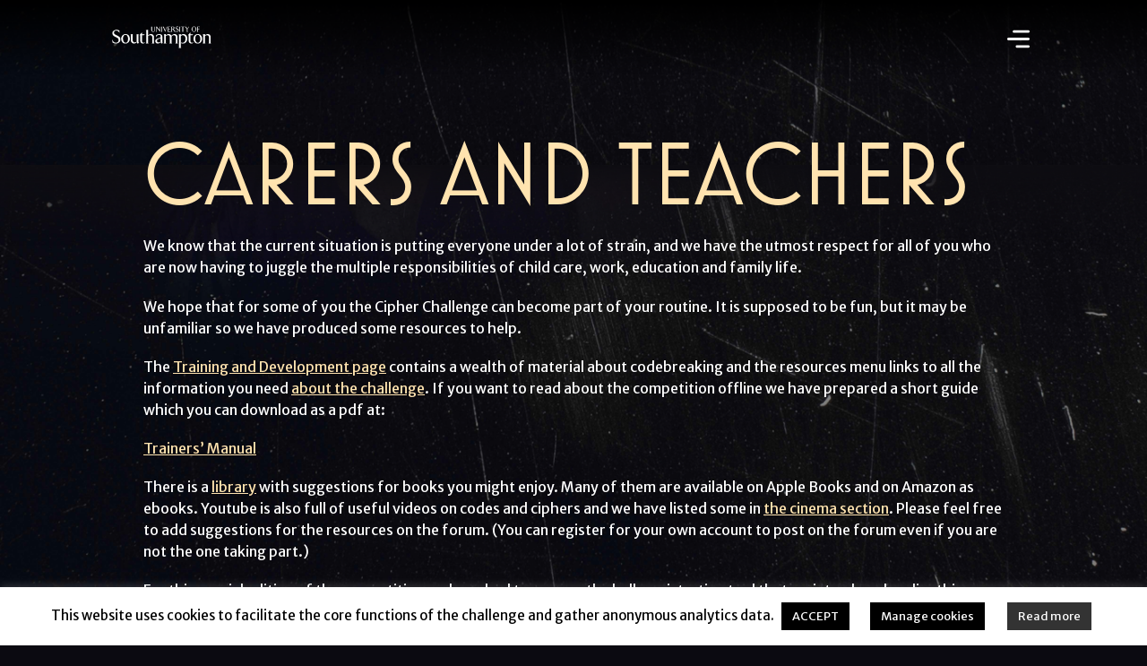

--- FILE ---
content_type: text/html; charset=UTF-8
request_url: https://2020.cipherchallenge.org/teachers/
body_size: 20132
content:
<!doctype html>

<html class="no-js" lang="en-US">

<head>
    <meta charset="utf-8">
    <meta http-equiv="X-UA-Compatible" content="IE=edge">
    <meta name="viewport" content="width=device-width, initial-scale=1">
    <meta name='robots' content='index, follow, max-image-preview:large, max-snippet:-1, max-video-preview:-1' />

	<!-- This site is optimized with the Yoast SEO plugin v16.8 - https://yoast.com/wordpress/plugins/seo/ -->
	<title>Carers and Teachers - National Cipher Challenge 2020</title>
	<link rel="canonical" href="https://2020.cipherchallenge.org/teachers/" />
	<meta property="og:locale" content="en_US" />
	<meta property="og:type" content="article" />
	<meta property="og:title" content="Carers and Teachers - National Cipher Challenge 2020" />
	<meta property="og:description" content="We know that the current situation is putting everyone under a lot of strain, and we have the utmost respect for all of you who are now having to juggle the multiple responsibilities of child care, work, education and family life. We hope that for some of you the Cipher Challenge can become part of your routine. It is supposed to be fun, but it may be unfamiliar so we have produced some resources to help. The Training and Development [&hellip;]" />
	<meta property="og:url" content="https://2020.cipherchallenge.org/teachers/" />
	<meta property="og:site_name" content="National Cipher Challenge 2020" />
	<meta property="article:modified_time" content="2020-11-12T16:59:25+00:00" />
	<meta name="twitter:card" content="summary_large_image" />
	<meta name="twitter:site" content="@Cipher_Master" />
	<meta name="twitter:label1" content="Est. reading time" />
	<meta name="twitter:data1" content="1 minute" />
	<script type="application/ld+json" class="yoast-schema-graph">{"@context":"https://schema.org","@graph":[{"@type":"Organization","@id":"https://2020.cipherchallenge.org/#organization","name":"National Cipher Challenge","url":"https://2020.cipherchallenge.org/","sameAs":["https://twitter.com/Cipher_Master"],"logo":{"@type":"ImageObject","@id":"https://2020.cipherchallenge.org/#logo","inLanguage":"en-US","url":"https://2020.cipherchallenge.org/wp-content/uploads/2020/03/Harrys-hat.png","contentUrl":"https://2020.cipherchallenge.org/wp-content/uploads/2020/03/Harrys-hat.png","width":487,"height":487,"caption":"National Cipher Challenge"},"image":{"@id":"https://2020.cipherchallenge.org/#logo"}},{"@type":"WebSite","@id":"https://2020.cipherchallenge.org/#website","url":"https://2020.cipherchallenge.org/","name":"National Cipher Challenge 2020","description":"The National Cipher Challenge, a nationwide codebreaking competition for everyone, from the School of Mathematics at the University of Southampton","publisher":{"@id":"https://2020.cipherchallenge.org/#organization"},"potentialAction":[{"@type":"SearchAction","target":{"@type":"EntryPoint","urlTemplate":"https://2020.cipherchallenge.org/?s={search_term_string}"},"query-input":"required name=search_term_string"}],"inLanguage":"en-US"},{"@type":"WebPage","@id":"https://2020.cipherchallenge.org/teachers/#webpage","url":"https://2020.cipherchallenge.org/teachers/","name":"Carers and Teachers - National Cipher Challenge 2020","isPartOf":{"@id":"https://2020.cipherchallenge.org/#website"},"datePublished":"2016-03-09T16:05:42+00:00","dateModified":"2020-11-12T16:59:25+00:00","breadcrumb":{"@id":"https://2020.cipherchallenge.org/teachers/#breadcrumb"},"inLanguage":"en-US","potentialAction":[{"@type":"ReadAction","target":["https://2020.cipherchallenge.org/teachers/"]}]},{"@type":"BreadcrumbList","@id":"https://2020.cipherchallenge.org/teachers/#breadcrumb","itemListElement":[{"@type":"ListItem","position":1,"name":"Home","item":"https://2020.cipherchallenge.org/"},{"@type":"ListItem","position":2,"name":"Carers and Teachers"}]}]}</script>
	<!-- / Yoast SEO plugin. -->


<link rel='dns-prefetch' href='//polyfill.io' />
<link rel='dns-prefetch' href='//stackpath.bootstrapcdn.com' />
<link rel='dns-prefetch' href='//fonts.googleapis.com' />
<link rel='dns-prefetch' href='//use.typekit.net' />
<link rel='dns-prefetch' href='//s.w.org' />
		<!-- This site uses the Google Analytics by ExactMetrics plugin v7.10.0 - Using Analytics tracking - https://www.exactmetrics.com/ -->
							<script
				src="//www.googletagmanager.com/gtag/js?id=UA-85099311-1"  data-cfasync="false" data-wpfc-render="false" type="text/javascript" async></script>
			<script data-cfasync="false" data-wpfc-render="false" type="text/javascript">
				var em_version = '7.10.0';
				var em_track_user = true;
				var em_no_track_reason = '';
				
								var disableStrs = [
															'ga-disable-UA-85099311-1',
									];

				/* Function to detect opted out users */
				function __gtagTrackerIsOptedOut() {
					for (var index = 0; index < disableStrs.length; index++) {
						if (document.cookie.indexOf(disableStrs[index] + '=true') > -1) {
							return true;
						}
					}

					return false;
				}

				/* Disable tracking if the opt-out cookie exists. */
				if (__gtagTrackerIsOptedOut()) {
					for (var index = 0; index < disableStrs.length; index++) {
						window[disableStrs[index]] = true;
					}
				}

				/* Opt-out function */
				function __gtagTrackerOptout() {
					for (var index = 0; index < disableStrs.length; index++) {
						document.cookie = disableStrs[index] + '=true; expires=Thu, 31 Dec 2099 23:59:59 UTC; path=/';
						window[disableStrs[index]] = true;
					}
				}

				if ('undefined' === typeof gaOptout) {
					function gaOptout() {
						__gtagTrackerOptout();
					}
				}
								window.dataLayer = window.dataLayer || [];

				window.ExactMetricsDualTracker = {
					helpers: {},
					trackers: {},
				};
				if (em_track_user) {
					function __gtagDataLayer() {
						dataLayer.push(arguments);
					}

					function __gtagTracker(type, name, parameters) {
						if (!parameters) {
							parameters = {};
						}

						if (parameters.send_to) {
							__gtagDataLayer.apply(null, arguments);
							return;
						}

						if (type === 'event') {
							
														parameters.send_to = exactmetrics_frontend.ua;
							__gtagDataLayer(type, name, parameters);
													} else {
							__gtagDataLayer.apply(null, arguments);
						}
					}

					__gtagTracker('js', new Date());
					__gtagTracker('set', {
						'developer_id.dNDMyYj': true,
											});
															__gtagTracker('config', 'UA-85099311-1', {"forceSSL":"true","anonymize_ip":"true"} );
										window.gtag = __gtagTracker;										(function () {
						/* https://developers.google.com/analytics/devguides/collection/analyticsjs/ */
						/* ga and __gaTracker compatibility shim. */
						var noopfn = function () {
							return null;
						};
						var newtracker = function () {
							return new Tracker();
						};
						var Tracker = function () {
							return null;
						};
						var p = Tracker.prototype;
						p.get = noopfn;
						p.set = noopfn;
						p.send = function () {
							var args = Array.prototype.slice.call(arguments);
							args.unshift('send');
							__gaTracker.apply(null, args);
						};
						var __gaTracker = function () {
							var len = arguments.length;
							if (len === 0) {
								return;
							}
							var f = arguments[len - 1];
							if (typeof f !== 'object' || f === null || typeof f.hitCallback !== 'function') {
								if ('send' === arguments[0]) {
									var hitConverted, hitObject = false, action;
									if ('event' === arguments[1]) {
										if ('undefined' !== typeof arguments[3]) {
											hitObject = {
												'eventAction': arguments[3],
												'eventCategory': arguments[2],
												'eventLabel': arguments[4],
												'value': arguments[5] ? arguments[5] : 1,
											}
										}
									}
									if ('pageview' === arguments[1]) {
										if ('undefined' !== typeof arguments[2]) {
											hitObject = {
												'eventAction': 'page_view',
												'page_path': arguments[2],
											}
										}
									}
									if (typeof arguments[2] === 'object') {
										hitObject = arguments[2];
									}
									if (typeof arguments[5] === 'object') {
										Object.assign(hitObject, arguments[5]);
									}
									if ('undefined' !== typeof arguments[1].hitType) {
										hitObject = arguments[1];
										if ('pageview' === hitObject.hitType) {
											hitObject.eventAction = 'page_view';
										}
									}
									if (hitObject) {
										action = 'timing' === arguments[1].hitType ? 'timing_complete' : hitObject.eventAction;
										hitConverted = mapArgs(hitObject);
										__gtagTracker('event', action, hitConverted);
									}
								}
								return;
							}

							function mapArgs(args) {
								var arg, hit = {};
								var gaMap = {
									'eventCategory': 'event_category',
									'eventAction': 'event_action',
									'eventLabel': 'event_label',
									'eventValue': 'event_value',
									'nonInteraction': 'non_interaction',
									'timingCategory': 'event_category',
									'timingVar': 'name',
									'timingValue': 'value',
									'timingLabel': 'event_label',
									'page': 'page_path',
									'location': 'page_location',
									'title': 'page_title',
								};
								for (arg in args) {
																		if (!(!args.hasOwnProperty(arg) || !gaMap.hasOwnProperty(arg))) {
										hit[gaMap[arg]] = args[arg];
									} else {
										hit[arg] = args[arg];
									}
								}
								return hit;
							}

							try {
								f.hitCallback();
							} catch (ex) {
							}
						};
						__gaTracker.create = newtracker;
						__gaTracker.getByName = newtracker;
						__gaTracker.getAll = function () {
							return [];
						};
						__gaTracker.remove = noopfn;
						__gaTracker.loaded = true;
						window['__gaTracker'] = __gaTracker;
					})();
									} else {
										console.log("");
					(function () {
						function __gtagTracker() {
							return null;
						}

						window['__gtagTracker'] = __gtagTracker;
						window['gtag'] = __gtagTracker;
					})();
									}
			</script>
				<!-- / Google Analytics by ExactMetrics -->
		<script type="text/javascript">
window._wpemojiSettings = {"baseUrl":"https:\/\/s.w.org\/images\/core\/emoji\/13.1.0\/72x72\/","ext":".png","svgUrl":"https:\/\/s.w.org\/images\/core\/emoji\/13.1.0\/svg\/","svgExt":".svg","source":{"concatemoji":"https:\/\/2020.cipherchallenge.org\/wp-includes\/js\/wp-emoji-release.min.js"}};
/*! This file is auto-generated */
!function(e,a,t){var n,r,o,i=a.createElement("canvas"),p=i.getContext&&i.getContext("2d");function s(e,t){var a=String.fromCharCode;p.clearRect(0,0,i.width,i.height),p.fillText(a.apply(this,e),0,0);e=i.toDataURL();return p.clearRect(0,0,i.width,i.height),p.fillText(a.apply(this,t),0,0),e===i.toDataURL()}function c(e){var t=a.createElement("script");t.src=e,t.defer=t.type="text/javascript",a.getElementsByTagName("head")[0].appendChild(t)}for(o=Array("flag","emoji"),t.supports={everything:!0,everythingExceptFlag:!0},r=0;r<o.length;r++)t.supports[o[r]]=function(e){if(!p||!p.fillText)return!1;switch(p.textBaseline="top",p.font="600 32px Arial",e){case"flag":return s([127987,65039,8205,9895,65039],[127987,65039,8203,9895,65039])?!1:!s([55356,56826,55356,56819],[55356,56826,8203,55356,56819])&&!s([55356,57332,56128,56423,56128,56418,56128,56421,56128,56430,56128,56423,56128,56447],[55356,57332,8203,56128,56423,8203,56128,56418,8203,56128,56421,8203,56128,56430,8203,56128,56423,8203,56128,56447]);case"emoji":return!s([10084,65039,8205,55357,56613],[10084,65039,8203,55357,56613])}return!1}(o[r]),t.supports.everything=t.supports.everything&&t.supports[o[r]],"flag"!==o[r]&&(t.supports.everythingExceptFlag=t.supports.everythingExceptFlag&&t.supports[o[r]]);t.supports.everythingExceptFlag=t.supports.everythingExceptFlag&&!t.supports.flag,t.DOMReady=!1,t.readyCallback=function(){t.DOMReady=!0},t.supports.everything||(n=function(){t.readyCallback()},a.addEventListener?(a.addEventListener("DOMContentLoaded",n,!1),e.addEventListener("load",n,!1)):(e.attachEvent("onload",n),a.attachEvent("onreadystatechange",function(){"complete"===a.readyState&&t.readyCallback()})),(n=t.source||{}).concatemoji?c(n.concatemoji):n.wpemoji&&n.twemoji&&(c(n.twemoji),c(n.wpemoji)))}(window,document,window._wpemojiSettings);
</script>
<style type="text/css">
img.wp-smiley,
img.emoji {
	display: inline !important;
	border: none !important;
	box-shadow: none !important;
	height: 1em !important;
	width: 1em !important;
	margin: 0 0.07em !important;
	vertical-align: -0.1em !important;
	background: none !important;
	padding: 0 !important;
}
</style>
	<link rel='stylesheet' id='wp-block-library-css'  href='https://2020.cipherchallenge.org/wp-includes/css/dist/block-library/style.min.css' type='text/css' media='all' />
<style id='global-styles-inline-css' type='text/css'>
body{--wp--preset--color--black: #000000;--wp--preset--color--cyan-bluish-gray: #abb8c3;--wp--preset--color--white: #ffffff;--wp--preset--color--pale-pink: #f78da7;--wp--preset--color--vivid-red: #cf2e2e;--wp--preset--color--luminous-vivid-orange: #ff6900;--wp--preset--color--luminous-vivid-amber: #fcb900;--wp--preset--color--light-green-cyan: #7bdcb5;--wp--preset--color--vivid-green-cyan: #00d084;--wp--preset--color--pale-cyan-blue: #8ed1fc;--wp--preset--color--vivid-cyan-blue: #0693e3;--wp--preset--color--vivid-purple: #9b51e0;--wp--preset--gradient--vivid-cyan-blue-to-vivid-purple: linear-gradient(135deg,rgba(6,147,227,1) 0%,rgb(155,81,224) 100%);--wp--preset--gradient--light-green-cyan-to-vivid-green-cyan: linear-gradient(135deg,rgb(122,220,180) 0%,rgb(0,208,130) 100%);--wp--preset--gradient--luminous-vivid-amber-to-luminous-vivid-orange: linear-gradient(135deg,rgba(252,185,0,1) 0%,rgba(255,105,0,1) 100%);--wp--preset--gradient--luminous-vivid-orange-to-vivid-red: linear-gradient(135deg,rgba(255,105,0,1) 0%,rgb(207,46,46) 100%);--wp--preset--gradient--very-light-gray-to-cyan-bluish-gray: linear-gradient(135deg,rgb(238,238,238) 0%,rgb(169,184,195) 100%);--wp--preset--gradient--cool-to-warm-spectrum: linear-gradient(135deg,rgb(74,234,220) 0%,rgb(151,120,209) 20%,rgb(207,42,186) 40%,rgb(238,44,130) 60%,rgb(251,105,98) 80%,rgb(254,248,76) 100%);--wp--preset--gradient--blush-light-purple: linear-gradient(135deg,rgb(255,206,236) 0%,rgb(152,150,240) 100%);--wp--preset--gradient--blush-bordeaux: linear-gradient(135deg,rgb(254,205,165) 0%,rgb(254,45,45) 50%,rgb(107,0,62) 100%);--wp--preset--gradient--luminous-dusk: linear-gradient(135deg,rgb(255,203,112) 0%,rgb(199,81,192) 50%,rgb(65,88,208) 100%);--wp--preset--gradient--pale-ocean: linear-gradient(135deg,rgb(255,245,203) 0%,rgb(182,227,212) 50%,rgb(51,167,181) 100%);--wp--preset--gradient--electric-grass: linear-gradient(135deg,rgb(202,248,128) 0%,rgb(113,206,126) 100%);--wp--preset--gradient--midnight: linear-gradient(135deg,rgb(2,3,129) 0%,rgb(40,116,252) 100%);--wp--preset--duotone--dark-grayscale: url('#wp-duotone-dark-grayscale');--wp--preset--duotone--grayscale: url('#wp-duotone-grayscale');--wp--preset--duotone--purple-yellow: url('#wp-duotone-purple-yellow');--wp--preset--duotone--blue-red: url('#wp-duotone-blue-red');--wp--preset--duotone--midnight: url('#wp-duotone-midnight');--wp--preset--duotone--magenta-yellow: url('#wp-duotone-magenta-yellow');--wp--preset--duotone--purple-green: url('#wp-duotone-purple-green');--wp--preset--duotone--blue-orange: url('#wp-duotone-blue-orange');--wp--preset--font-size--small: 13px;--wp--preset--font-size--medium: 20px;--wp--preset--font-size--large: 36px;--wp--preset--font-size--x-large: 42px;}.has-black-color{color: var(--wp--preset--color--black) !important;}.has-cyan-bluish-gray-color{color: var(--wp--preset--color--cyan-bluish-gray) !important;}.has-white-color{color: var(--wp--preset--color--white) !important;}.has-pale-pink-color{color: var(--wp--preset--color--pale-pink) !important;}.has-vivid-red-color{color: var(--wp--preset--color--vivid-red) !important;}.has-luminous-vivid-orange-color{color: var(--wp--preset--color--luminous-vivid-orange) !important;}.has-luminous-vivid-amber-color{color: var(--wp--preset--color--luminous-vivid-amber) !important;}.has-light-green-cyan-color{color: var(--wp--preset--color--light-green-cyan) !important;}.has-vivid-green-cyan-color{color: var(--wp--preset--color--vivid-green-cyan) !important;}.has-pale-cyan-blue-color{color: var(--wp--preset--color--pale-cyan-blue) !important;}.has-vivid-cyan-blue-color{color: var(--wp--preset--color--vivid-cyan-blue) !important;}.has-vivid-purple-color{color: var(--wp--preset--color--vivid-purple) !important;}.has-black-background-color{background-color: var(--wp--preset--color--black) !important;}.has-cyan-bluish-gray-background-color{background-color: var(--wp--preset--color--cyan-bluish-gray) !important;}.has-white-background-color{background-color: var(--wp--preset--color--white) !important;}.has-pale-pink-background-color{background-color: var(--wp--preset--color--pale-pink) !important;}.has-vivid-red-background-color{background-color: var(--wp--preset--color--vivid-red) !important;}.has-luminous-vivid-orange-background-color{background-color: var(--wp--preset--color--luminous-vivid-orange) !important;}.has-luminous-vivid-amber-background-color{background-color: var(--wp--preset--color--luminous-vivid-amber) !important;}.has-light-green-cyan-background-color{background-color: var(--wp--preset--color--light-green-cyan) !important;}.has-vivid-green-cyan-background-color{background-color: var(--wp--preset--color--vivid-green-cyan) !important;}.has-pale-cyan-blue-background-color{background-color: var(--wp--preset--color--pale-cyan-blue) !important;}.has-vivid-cyan-blue-background-color{background-color: var(--wp--preset--color--vivid-cyan-blue) !important;}.has-vivid-purple-background-color{background-color: var(--wp--preset--color--vivid-purple) !important;}.has-black-border-color{border-color: var(--wp--preset--color--black) !important;}.has-cyan-bluish-gray-border-color{border-color: var(--wp--preset--color--cyan-bluish-gray) !important;}.has-white-border-color{border-color: var(--wp--preset--color--white) !important;}.has-pale-pink-border-color{border-color: var(--wp--preset--color--pale-pink) !important;}.has-vivid-red-border-color{border-color: var(--wp--preset--color--vivid-red) !important;}.has-luminous-vivid-orange-border-color{border-color: var(--wp--preset--color--luminous-vivid-orange) !important;}.has-luminous-vivid-amber-border-color{border-color: var(--wp--preset--color--luminous-vivid-amber) !important;}.has-light-green-cyan-border-color{border-color: var(--wp--preset--color--light-green-cyan) !important;}.has-vivid-green-cyan-border-color{border-color: var(--wp--preset--color--vivid-green-cyan) !important;}.has-pale-cyan-blue-border-color{border-color: var(--wp--preset--color--pale-cyan-blue) !important;}.has-vivid-cyan-blue-border-color{border-color: var(--wp--preset--color--vivid-cyan-blue) !important;}.has-vivid-purple-border-color{border-color: var(--wp--preset--color--vivid-purple) !important;}.has-vivid-cyan-blue-to-vivid-purple-gradient-background{background: var(--wp--preset--gradient--vivid-cyan-blue-to-vivid-purple) !important;}.has-light-green-cyan-to-vivid-green-cyan-gradient-background{background: var(--wp--preset--gradient--light-green-cyan-to-vivid-green-cyan) !important;}.has-luminous-vivid-amber-to-luminous-vivid-orange-gradient-background{background: var(--wp--preset--gradient--luminous-vivid-amber-to-luminous-vivid-orange) !important;}.has-luminous-vivid-orange-to-vivid-red-gradient-background{background: var(--wp--preset--gradient--luminous-vivid-orange-to-vivid-red) !important;}.has-very-light-gray-to-cyan-bluish-gray-gradient-background{background: var(--wp--preset--gradient--very-light-gray-to-cyan-bluish-gray) !important;}.has-cool-to-warm-spectrum-gradient-background{background: var(--wp--preset--gradient--cool-to-warm-spectrum) !important;}.has-blush-light-purple-gradient-background{background: var(--wp--preset--gradient--blush-light-purple) !important;}.has-blush-bordeaux-gradient-background{background: var(--wp--preset--gradient--blush-bordeaux) !important;}.has-luminous-dusk-gradient-background{background: var(--wp--preset--gradient--luminous-dusk) !important;}.has-pale-ocean-gradient-background{background: var(--wp--preset--gradient--pale-ocean) !important;}.has-electric-grass-gradient-background{background: var(--wp--preset--gradient--electric-grass) !important;}.has-midnight-gradient-background{background: var(--wp--preset--gradient--midnight) !important;}.has-small-font-size{font-size: var(--wp--preset--font-size--small) !important;}.has-medium-font-size{font-size: var(--wp--preset--font-size--medium) !important;}.has-large-font-size{font-size: var(--wp--preset--font-size--large) !important;}.has-x-large-font-size{font-size: var(--wp--preset--font-size--x-large) !important;}
</style>
<link rel='stylesheet' id='bbp-default-css'  href='https://2020.cipherchallenge.org/wp-content/plugins/bbpress/templates/default/css/bbpress.min.css' type='text/css' media='all' />
<link rel='stylesheet' id='cookie-law-info-css'  href='https://2020.cipherchallenge.org/wp-content/plugins/cookie-law-info/public/css/cookie-law-info-public.css' type='text/css' media='all' />
<link rel='stylesheet' id='cookie-law-info-gdpr-css'  href='https://2020.cipherchallenge.org/wp-content/plugins/cookie-law-info/public/css/cookie-law-info-gdpr.css' type='text/css' media='all' />
<link rel='stylesheet' id='moderation-tools-bbpress-css'  href='https://2020.cipherchallenge.org/wp-content/plugins/moderation-tools-for-bbpress/css/front.css' type='text/css' media='all' />
<link rel='stylesheet' id='fetch-tweets-2c32ae410a6e4c4c58448504c902b723-css'  href='https://2020.cipherchallenge.org/wp-content/plugins/fetch-tweets/template/plain/style.css' type='text/css' media='all' />
<link rel='stylesheet' id='fetch-tweets-a09ced5870b9960c2288f80ea8dbb9fb-css'  href='https://2020.cipherchallenge.org/wp-content/plugins/fetch-tweets/template/single/style.css' type='text/css' media='all' />
<link rel='stylesheet' id='fetch-tweets-f930e25719d6ae1d605cd627a9c8293d-css'  href='https://2020.cipherchallenge.org/wp-content/plugins/fetch-tweets/template/sidebar/style.css' type='text/css' media='all' />
<link rel='stylesheet' id='fetch-tweets-94481d109394370a77dfc1526725da1d-css'  href='https://2020.cipherchallenge.org/wp-content/plugins/fetch-tweets/template/twitter/style.css' type='text/css' media='all' />
<link rel='stylesheet' id='fontawesome-css'  href='https://stackpath.bootstrapcdn.com/font-awesome/4.7.0/css/font-awesome.min.css' type='text/css' media='all' />
<link rel='stylesheet' id='malinky-ajax-pagination-css'  href='https://2020.cipherchallenge.org/wp-content/plugins/malinky-ajax-pagination/css/style.css' type='text/css' media='all' />
<link rel='stylesheet' id='td-google-font-css'  href='https://fonts.googleapis.com/css2?family=Merriweather+Sans%3Aital%2Cwght%400%2C400%3B0%2C700%3B1%2C400%3B1%2C700&#038;display=swap' type='text/css' media='all' />
<link rel='stylesheet' id='td-roboto-font-css'  href='https://fonts.googleapis.com/css2?family=Roboto+Mono&#038;display=swap' type='text/css' media='all' />
<link rel='stylesheet' id='main-css'  href='https://2020.cipherchallenge.org/wp-content/themes/cipherchallenge/assets/css/main-d5f46f504d.css' type='text/css' media='all' />
<link rel='stylesheet' id='td-typekit-font-css'  href='//use.typekit.net/mfo7iyw.css' type='text/css' media='all' />
<script type='text/javascript' src='https://2020.cipherchallenge.org/wp-content/plugins/google-analytics-dashboard-for-wp/assets/js/frontend-gtag.min.js' id='exactmetrics-frontend-script-js'></script>
<script data-cfasync="false" data-wpfc-render="false" type="text/javascript" id='exactmetrics-frontend-script-js-extra'>/* <![CDATA[ */
var exactmetrics_frontend = {"js_events_tracking":"true","download_extensions":"zip,mp3,mpeg,pdf,docx,pptx,xlsx,rar","inbound_paths":"[{\"path\":\"\\\/go\\\/\",\"label\":\"affiliate\"},{\"path\":\"\\\/recommend\\\/\",\"label\":\"affiliate\"}]","home_url":"https:\/\/2020.cipherchallenge.org","hash_tracking":"false","ua":"UA-85099311-1","v4_id":""};/* ]]> */
</script>
<script type='text/javascript' src='https://2020.cipherchallenge.org/wp-content/themes/cipherchallenge/assets/js/jquery-3.2.1.min.js' id='jquery-js'></script>
<script type='text/javascript' id='cookie-law-info-js-extra'>
/* <![CDATA[ */
var Cli_Data = {"nn_cookie_ids":[""],"cookielist":[],"non_necessary_cookies":{"non-necessary":[""]},"ccpaEnabled":"","ccpaRegionBased":"","ccpaBarEnabled":"","strictlyEnabled":["necessary","obligatoire"],"ccpaType":"gdpr","js_blocking":"","custom_integration":"","triggerDomRefresh":"","secure_cookies":""};
var cli_cookiebar_settings = {"animate_speed_hide":"500","animate_speed_show":"500","background":"#FFF","border":"#b1a6a6c2","border_on":"","button_1_button_colour":"#000","button_1_button_hover":"#000000","button_1_link_colour":"#fff","button_1_as_button":"1","button_1_new_win":"","button_2_button_colour":"#333","button_2_button_hover":"#292929","button_2_link_colour":"#ffffff","button_2_as_button":"1","button_2_hidebar":"1","button_3_button_colour":"#000","button_3_button_hover":"#000000","button_3_link_colour":"#fff","button_3_as_button":"1","button_3_new_win":"","button_4_button_colour":"#000","button_4_button_hover":"#000000","button_4_link_colour":"#ffffff","button_4_as_button":"1","button_7_button_colour":"#61a229","button_7_button_hover":"#4e8221","button_7_link_colour":"#fff","button_7_as_button":"1","button_7_new_win":"","font_family":"inherit","header_fix":"","notify_animate_hide":"1","notify_animate_show":"","notify_div_id":"#cookie-law-info-bar","notify_position_horizontal":"right","notify_position_vertical":"bottom","scroll_close":"","scroll_close_reload":"","accept_close_reload":"","reject_close_reload":"","showagain_tab":"1","showagain_background":"#fff","showagain_border":"#000","showagain_div_id":"#cookie-law-info-again","showagain_x_position":"100px","text":"#000","show_once_yn":"","show_once":"10000","logging_on":"","as_popup":"","popup_overlay":"1","bar_heading_text":"","cookie_bar_as":"banner","popup_showagain_position":"bottom-right","widget_position":"left"};
var log_object = {"ajax_url":"https:\/\/2020.cipherchallenge.org\/wp-admin\/admin-ajax.php"};
/* ]]> */
</script>
<script type='text/javascript' src='https://2020.cipherchallenge.org/wp-content/plugins/cookie-law-info/public/js/cookie-law-info-public.js' id='cookie-law-info-js'></script>
<script type='text/javascript' src='https://2020.cipherchallenge.org/wp-includes/js/jquery/jquery-migrate.min.js' id='jquery-migrate-js'></script>
<script type='text/javascript' src="https://cdnjs.cloudflare.com/polyfill/v3/polyfill.min.js?features=Array.from%2CElement.prototype.remove" id='polyfill-js'></script>
<script type='text/javascript' src='https://2020.cipherchallenge.org/wp-content/themes/cipherchallenge/assets/js/main-fe89ec67fa.js' id='main-js-js'></script>
<link rel="https://api.w.org/" href="https://2020.cipherchallenge.org/wp-json/" /><link rel="alternate" type="application/json" href="https://2020.cipherchallenge.org/wp-json/wp/v2/pages/14" /><link rel="EditURI" type="application/rsd+xml" title="RSD" href="https://2020.cipherchallenge.org/xmlrpc.php?rsd" />
<link rel="wlwmanifest" type="application/wlwmanifest+xml" href="https://2020.cipherchallenge.org/wp-includes/wlwmanifest.xml" /> 
<meta name="generator" content="WordPress 5.9.12" />
<link rel='shortlink' href='https://2020.cipherchallenge.org/?p=14' />
<link rel="alternate" type="application/json+oembed" href="https://2020.cipherchallenge.org/wp-json/oembed/1.0/embed?url=https%3A%2F%2F2020.cipherchallenge.org%2Fteachers%2F" />
<link rel="alternate" type="text/xml+oembed" href="https://2020.cipherchallenge.org/wp-json/oembed/1.0/embed?url=https%3A%2F%2F2020.cipherchallenge.org%2Fteachers%2F&#038;format=xml" />
<style type="text/css">
#wpadminbar .quicklinks #wp-admin-bar-tikemp_impresonate_user ul li .ab-item{height:auto}#wpadminbar .quicklinks #wp-admin-bar-tikemp_impresonate_user #tikemp_username{height:22px;font-size:13px !important;padding:2px;width:145px;border-radius:2px !important;float:left;box-sizing:border-box !important;line-height: 10px;}#tikemp_search{width:auto;box-sizing:border-box}#tikemp_search_submit{height:22px;padding:2px;line-height:1.1;font-size:13px !important;border:0 !important;float:right;background-color:#fff !important;border-radius:2px !important;width:74px;box-sizing:border-box;color:#000 !important;}#tikemp_usearch_result{width:100%;max-height: 320px;overflow-y: auto;margin-top:10px;float:left;}#tikemp_usearch_form{width: 226px}#tikemp_recent_users{width:100%;float:left;}form#tikemp_usearch_form input[type="text"]{background-color:#fff !important;}#tikemp_settings_wrap{width: 100%;float:left;border-top:1px solid #ccc;}#wpadminbar .quicklinks .menupop ul li a, #wpadminbar .quicklinks .menupop.hover ul li a {color: #b4b9be;}
</style>
	<script>
		var tikemp_ajax_url = "https://2020.cipherchallenge.org/wp-admin/admin-ajax.php";
	</script>
	    
    <script type="text/javascript">
        var ajaxurl = 'https://2020.cipherchallenge.org/wp-admin/admin-ajax.php';
    </script>
<link rel="icon" href="https://2020.cipherchallenge.org/wp-content/uploads/2020/03/cropped-Harrys-Hat-square-1.png" sizes="32x32" />
<link rel="icon" href="https://2020.cipherchallenge.org/wp-content/uploads/2020/03/cropped-Harrys-Hat-square-1.png" sizes="192x192" />
<link rel="apple-touch-icon" href="https://2020.cipherchallenge.org/wp-content/uploads/2020/03/cropped-Harrys-Hat-square-1.png" />
<meta name="msapplication-TileImage" content="https://2020.cipherchallenge.org/wp-content/uploads/2020/03/cropped-Harrys-Hat-square-1.png" />
		<style type="text/css" id="wp-custom-css">
			table.cookielawinfo-classic td, table.cookielawinfo-classic th, .article__container table.cookielawinfo-classic thead tr th {
	color: #fff;
	background: transparent;
}

table.cookielawinfo-classic {
	margin-bottom: 30px;
}

.page-id-49868 .article__container h1 {
	display: none;
}		</style>
		    <link rel="alternate" type="application/rss+xml" title="National Cipher Challenge 2020 Feed" href="https://2020.cipherchallenge.org/feed/">
    <link rel="stylesheet" href="https://use.typekit.net/mfo7iyw.css">
    <link rel="stylesheet" href="https://use.fontawesome.com/releases/v5.10.1/css/all.css">
</head>


<body class="page-template-default page page-id-14 wp-custom-logo">

    <a href="#main" class="screen-reader-text">Skip to main content</a>

    <div id="body-wrapper">

        <header class="panel-section banner">
	<div class="container-wide">
		<div class="banner__inner">
			<div class="banner__nav">
				<div class="banner__nav-inner">
					<div class="column col-2 logo-outer">
						<a class="logo" itemprop="url" href="https://www.southampton.ac.uk/maths/index.page">
														<svg
   xmlns:dc="http://purl.org/dc/elements/1.1/"
   xmlns:cc="http://creativecommons.org/ns#"
   xmlns:rdf="http://www.w3.org/1999/02/22-rdf-syntax-ns#"
   xmlns:svg="http://www.w3.org/2000/svg"
   xmlns="http://www.w3.org/2000/svg"
   version="1.1"
   width="320.59375"
   height="71.160835"
   viewBox="0 0 320.59375 71.160835"
   id="svg3543">
  <defs
     id="defs3545" />
  <g
     transform="translate(-105.41741,-491.06748)"
     id="layer1">
    <path
       d="m 315.63616,492.07206 c -2.32469,0 -5.0625,1.40651 -5.0625,4.34375 0,2.00812 1.2166,3.26297 3.59375,4.4375 2.34905,1.20075 4.125,1.6472 4.125,4 0,1.197 -0.69498,3.28125 -3.34375,3.28125 -2.61692,0 -3.92423,-2.23541 -4.4375,-4 l 0.0625,3.65625 c 0.90665,0.51327 2.42701,1.375 4.5625,1.375 2.6188,0 5.40625,-1.941 5.40625,-5 0,-3.28005 -2.30217,-4.01987 -4.625,-5.21875 -2.35279,-1.15204 -3.34375,-1.73957 -3.34375,-3.28125 0,-1.05276 0.6357,-2.59375 2.71875,-2.59375 2.30222,0 3.67465,1.9836 3.96875,3.15625 l -0.125,-3.21875 c -1.15018,-0.76241 -2.59709,-0.9375 -3.5,-0.9375 z m 54.28125,0 c -4.99969,-0.16859 -7.92448,4.34497 -8.03125,8.3125 -0.10678,5.04652 3.53384,8.68575 7.625,8.78125 3.52358,0.12738 7.76822,-2.79461 7.875,-8.375 0.10303,-5.58789 -3.98452,-8.64195 -7.46875,-8.71875 z m -138.6875,0.21875 c 0.36528,0.19857 0.75,0.56116 0.75,1.125 l 0,10.28125 c 0,4.14174 3.61878,5.46875 6.3125,5.46875 3.06276,0 5.65625,-1.48377 5.65625,-5.5 l 0.0625,-10.25 c 0,-0.56384 0.26475,-0.92643 0.65625,-1.125 l -2.71875,0 c 0.39151,0.19857 0.65625,0.56116 0.65625,1.125 l 0.0937,10.34375 c 0,2.20668 -1.03058,4.28125 -4.3125,4.28125 -3.45426,0 -4.0625,-2.58784 -4.0625,-4.28125 l 0,-10.34375 c 0,-0.56384 0.42286,-0.92643 0.8125,-1.125 l -3.90625,0 z m 14.96875,0 c 0.56385,0.24727 0.85338,0.58277 1.125,0.875 0.29223,0.39338 0.28125,0.44441 0.28125,1.15625 l 0,13.53125 c 0,0.53575 -0.25785,0.8727 -0.625,1.09375 l 2.59375,0 c -0.44022,-0.22105 -0.6875,-0.558 -0.6875,-1.09375 l 0,-12.84375 c 0,0.24352 11.71875,14.40625 11.71875,14.40625 l 0,-16 c 0,-0.56384 0.26475,-0.92643 0.65625,-1.125 l -2.53125,0 c 0.36715,0.19857 0.625,0.56116 0.625,1.125 l 0,10.8125 -9.65625,-11.9375 -3.5,0 z m 17.46875,0 c 0.3915,0.19856 0.65625,0.56302 0.65625,1.125 l 0,14.4375 c 0,0.53574 -0.26475,0.87271 -0.65625,1.09375 l 3.625,0 c -0.36716,-0.22104 -0.625,-0.55801 -0.625,-1.09375 l 0,-14.4375 c 0,-0.56198 0.25784,-0.92644 0.625,-1.125 l -3.625,0 z m 4.96875,0 c 0.80924,0.29598 1.01337,0.69671 1.28125,1.1875 0.41773,0.90478 6.71875,16.09375 6.71875,16.09375 0,0 5.70411,-15.1384 6.09375,-16.09375 0.29222,-0.6369 0.23809,-0.77164 0.875,-1.1875 l -2.6875,0 c 0.59007,0.24727 0.62542,0.5993 0.40625,1.1875 0,0.0974 -4.3125,11.625 -4.3125,11.625 0,0 -4.3282,-11.27075 -4.375,-11.34375 -0.17421,-0.61443 -0.16815,-1.22148 0.46875,-1.46875 l -4.46875,0 z m 15.96875,0 c 0.39338,0.19669 0.6875,0.56115 0.6875,1.125 l 0,14.4375 c 0,0.58632 -0.30978,0.87271 -0.75,1.09375 l 9.84375,0 0.53125,-2.71875 c -0.90478,1.54168 -1.85685,1.53125 -4.5,1.53125 -1.15392,0.0225 -2.30613,-0.10565 -2.84375,-0.15625 l 0,-7.21875 4,0 c 0.34093,0 0.75137,0.3934 0.875,0.6875 l 0,-2.65625 c -0.12363,0.29784 -0.53407,0.6875 -0.875,0.6875 l -4,0 0,-5.53125 c 0,0 3.75606,0.0312 4.21875,0.0312 1.05277,0 1.57358,0.31303 2.0625,0.875 l -0.0625,-2.1875 -9.1875,0 z m 11.5625,0 c 0.3709,0.19669 0.6875,0.56116 0.6875,1.125 l 0,14.4375 c 0,0.53575 -0.3166,0.8727 -0.6875,1.09375 l 3.65625,0 c -0.36903,-0.22105 -0.6875,-0.558 -0.6875,-1.09375 l 0,-6.59375 1.4375,0 c 1.27194,0 1.76747,1.05154 2.40625,2.03125 0.85795,1.37121 1.7468,2.72298 3,4.5625 0.36716,0.5114 1.04277,1.15625 2,1.15625 l 2.5,-0.0625 c 0,0 -1.04736,-0.38055 -1.5625,-0.96875 -1.07525,-1.15204 -3.6875,-5.625 -3.6875,-5.625 -0.36903,-0.53949 -1.04874,-1.57213 -2.375,-1.84375 1.52108,-0.12364 3.875,-1.4781 3.875,-4.125 0,-1.54168 -1.04084,-4.09375 -5.9375,-4.09375 l -4.625,0 z m 25.9375,0 c 0.39338,0.19856 0.65625,0.56302 0.65625,1.125 l 0,14.4375 c 0,0.53574 -0.26287,0.87271 -0.65625,1.09375 l 3.625,0 c -0.36716,-0.22104 -0.625,-0.55801 -0.625,-1.09375 l 0,-14.4375 c 0,-0.56198 0.25784,-0.92644 0.625,-1.125 l -3.625,0 z m 5.03125,0 0,2.3125 c 0.22292,-0.39151 0.66555,-0.96875 1.25,-0.96875 0,0 2.19547,-0.15625 4.03125,-0.15625 l 0,14.375 c 0,0.53575 -0.20914,0.8727 -0.625,1.09375 l 3.625,0 c -0.39338,-0.22105 -0.65625,-0.558 -0.65625,-1.09375 l 0,-14.375 c 1.79082,0 4,0.15625 4,0.15625 0.63503,0.0487 1.03772,0.57724 1.28125,0.96875 l -0.0312,-2.3125 -12.875,0 z m 13.4375,0 c 0.68374,0.3428 0.98162,0.5993 1.375,1.1875 l 4.65625,7.6875 0,6.6875 c 0,0.58632 -0.51475,0.87271 -0.90625,1.09375 l 4.1875,0 c -0.44209,-0.22104 -0.90625,-0.55801 -0.90625,-1.09375 l 0,-6.78125 3.96875,-7.4375 c 0.29222,-0.59007 0.72754,-1.04591 1.4375,-1.34375 l -3.25,0 c 0.68374,0.19856 0.87405,0.52812 0.53125,1.1875 l -3.34375,6.375 -3.4375,-6.03125 c -0.6369,-1.15392 -0.15572,-1.28399 0.40625,-1.53125 l -4.71875,0 z m 38.375,0 c 0.39151,0.19669 0.6875,0.56115 0.6875,1.125 l 0,14.4375 c 0,0.58633 -0.24728,0.87271 -0.6875,1.09375 l 3.71875,0 c -0.44209,-0.22104 -0.71875,-0.50742 -0.71875,-1.09375 l 0.0312,-7.46875 4.0625,0 c 0.34093,0 0.72574,0.39527 0.84375,0.6875 l 0,-2.65625 c -0.11801,0.2941 -0.50282,0.6875 -0.84375,0.6875 l -4.0625,0 -0.0312,-5.59375 c 0,0 4.10304,0.0431 4.6875,0.0937 1.20074,0 1.75094,0.35117 2.09375,0.9375 l 0,-2.25 -9.78125,0 z m -9.28125,0.8125 c 3.16203,0 5.17,3.02381 5.125,7.75 0,4.40774 -1.9398,7.1875 -5.0625,7.1875 -2.59631,0 -5.25,-2.41628 -5.25,-7.78125 0,-4.47893 2.0648,-7.15625 5.1875,-7.15625 z m -68.6875,0.1875 c 2.59445,0 3.28125,2.03545 3.28125,3.1875 0,2.57196 -1.82549,3.5625 -3.6875,3.5625 -0.6369,0 -1.4375,-0.0625 -1.4375,-0.0625 l 0,-6.625 c 0,0 0.74041,-0.0625 1.84375,-0.0625 z m -181.15625,9.375 c -3.40368,0 -6.45691,0.9906 -9.15625,2.96875 -2.69935,1.9744 -4.0625,4.73835 -4.0625,8.3125 0,2.54949 0.76077,4.73541 2.25,6.5 1.48923,1.7646 3.82928,3.44589 7.0625,5.0625 4.46768,2.21605 7.38815,3.82283 8.75,4.84375 1.35623,1.01904 2.03125,2.90692 2.03125,5.625 0,2.08679 -0.67502,4.03607 -2.03125,5.84375 -1.36185,1.80581 -3.56225,2.6875 -6.625,2.6875 -3.10584,0 -5.59738,-1.00065 -7.46875,-3.03125 -1.87324,-2.02497 -3.26458,-4.4702 -4.15625,-7.34375 l 0.1875,9.53125 c 2.25351,1.18577 4.20466,2.06244 5.84375,2.65625 1.63721,0.59195 3.65036,0.875 6.03125,0.875 3.61911,0 6.85771,-1.21167 9.75,-3.65625 2.89229,-2.44459 4.34375,-5.56167 4.34375,-9.34375 0,-2.71807 -0.54039,-4.86398 -1.625,-6.4375 -1.08273,-1.56978 -2.36635,-2.78894 -3.8125,-3.65625 -1.44614,-0.87293 -3.64841,-2.04203 -6.625,-3.53125 -3.48798,-1.74212 -5.78733,-3.14598 -6.9375,-4.1875 -1.14455,-1.04527 -1.75,-2.50738 -1.75,-4.375 0,-1.65408 0.60545,-3.17009 1.75,-4.59375 1.15017,-1.42367 2.9179,-2.15625 5.34375,-2.15625 2.76304,0 5.07796,0.88042 6.90625,2.65625 1.82828,1.77959 2.96919,3.67121 3.4375,5.625 l -0.3125,-8.40625 c -2.46894,-1.64097 -5.51151,-2.46875 -9.125,-2.46875 z m 101.59375,0 -7.8125,1.53125 c 0.76616,0.29598 1.32596,0.57528 1.6875,0.875 0.36154,0.29597 0.5625,0.84701 0.5625,1.65625 l 0,37.5 c 0,1.01717 -0.54917,1.81055 -1.65625,2.40625 l 9,0 c -0.67999,-0.38402 -1.14961,-0.7472 -1.40625,-1.09375 -0.25476,-0.33718 -0.375,-0.78927 -0.375,-1.34375 l 0,-20.6875 c 0.68186,-0.89354 1.65305,-1.65312 2.90625,-2.3125 1.25508,-0.65938 2.61449,-1 4.0625,-1 2.46519,0 4.20285,0.64811 5.25,1.96875 1.03965,1.32251 1.5625,3.07891 1.5625,5.25 l 0,16.78125 c 0,0.97971 -0.57045,1.79872 -1.71875,2.4375 l 8.8125,0 c -0.67998,-0.42523 -1.13207,-0.74524 -1.34375,-1 -0.21355,-0.25663 -0.34375,-0.72251 -0.34375,-1.40625 l 0,-18.875 c 0,-2.80425 -0.89924,-4.98208 -2.75,-6.53125 -1.85077,-1.54918 -4.13376,-2.34375 -6.8125,-2.34375 -2.93537,0 -6.13515,1.53159 -9.625,4.5625 l 0,-18.375 z m -19.28125,8.71875 -8.34375,8.53125 2.75,0 0,18.0625 c 0,2.89041 0.82217,5.14216 2.46875,6.78125 1.64096,1.63722 3.79998,2.4375 6.4375,2.4375 1.6597,0 3.14998,-0.49781 4.46875,-1.5 1.31689,-1.0078 1.96875,-1.94459 1.96875,-2.84375 -0.68373,0.59569 -1.24857,1.02462 -1.71875,1.28125 -0.46644,0.25851 -1.26979,0.375 -2.375,0.375 -3.87012,0 -5.8125,-2.20602 -5.8125,-6.625 l 0,-17.96875 6.71875,0 2.21875,-2.65625 -8.78125,0 0,-5.875 z m 156,0 -8.3125,8.53125 2.71875,0 0,18.0625 c 0,2.89041 0.82592,5.14216 2.46875,6.78125 1.64471,1.63722 3.79998,2.4375 6.4375,2.4375 1.65782,0 3.15186,-0.49781 4.46875,-1.5 1.32064,-1.0078 1.96875,-1.94459 1.96875,-2.84375 -0.68186,0.59569 -1.24856,1.02462 -1.71875,1.28125 -0.46831,0.25851 -1.26979,0.375 -2.375,0.375 -3.87012,0 -5.8125,-2.20602 -5.8125,-6.625 l 0,-17.96875 6.71875,0 2.21875,-2.65625 -8.78125,0 0,-5.875 z m -209.0625,5.09375 c -2.76678,0 -5.23704,0.75388 -7.40625,2.21875 -2.16922,1.46675 -3.81858,3.37975 -4.96875,5.78125 -1.14643,2.40337 -1.71875,4.88614 -1.71875,7.4375 0,3.9488 1.17471,7.47293 3.53125,10.59375 2.36216,3.1227 5.84431,4.6875 10.4375,4.6875 2.71995,0 5.15699,-0.71385 7.28125,-2.15625 2.12988,-1.44801 3.77736,-3.38665 4.96875,-5.8125 1.19325,-2.41836 1.78125,-4.85106 1.78125,-7.3125 0,-2.63752 -0.50344,-5.13094 -1.5,-7.46875 -1.00219,-2.33593 -2.56137,-4.23139 -4.6875,-5.71875 -2.12988,-1.48735 -4.70095,-2.25 -7.71875,-2.25 z m 22.75,0 -7.71875,1.53125 c 1.44427,0.46832 2.15625,1.32804 2.15625,2.5625 l 0,14.65625 c 0,4.20918 1.0463,7.26428 3.09375,9.15625 2.04746,1.89198 4.24411,2.8125 6.625,2.8125 2.74618,0 5.26088,-0.91234 7.53125,-2.75 l 1.125,-3.71875 c -0.96097,0.91977 -1.66837,1.43548 -2.59375,1.9375 -1.01904,0.55261 -2.22194,0.84375 -3.625,0.84375 -1.87324,0 -3.43243,-0.74135 -4.6875,-2.1875 -1.25507,-1.44614 -1.90625,-3.46618 -1.90625,-6.0625 l 0,-18.78125 z m 18.78125,0 -7.65625,1.53125 c 0.67999,0.17047 1.22038,0.44407 1.625,0.78125 0.40275,0.34093 0.59375,0.9308 0.59375,1.78125 l 0,19.46875 0.0937,2.75 c 0.007,-0.0112 0.0182,-0.0219 0.0312,-0.0312 0,1.27194 0.18657,2.19118 0.53125,2.78125 0.33906,0.59757 0.9308,1.14673 1.78125,1.65625 l 5.53125,-2.03125 c -1.7009,-0.25101 -2.53125,-1.45765 -2.53125,-3.625 l 0,-25.0625 z m 67.09375,0 c -3.44489,0 -6.78995,1.07449 -10.0625,3.1875 l 0.125,7.875 c 0.89541,-2.66375 2.03444,-4.76895 3.4375,-6.3125 1.40305,-1.54355 3.3279,-2.3125 5.75,-2.3125 1.87137,0 3.26084,0.54039 4.15625,1.625 0.89166,1.08461 1.3125,2.37768 1.3125,3.90625 0,1.61474 -0.0795,2.51704 -0.25,2.6875 -0.55448,0.64065 -1.34225,1.13156 -2.40625,1.46875 -1.064,0.33905 -2.87737,0.88319 -5.40625,1.625 -2.53075,0.74555 -4.25463,1.4043 -5.1875,2 -2.84921,1.69903 -4.28125,4.11291 -4.28125,7.21875 0,1.74212 0.64122,3.46411 1.9375,5.1875 1.29629,1.71776 3.20861,2.5625 5.71875,2.5625 2.96347,0 5.68169,-0.98439 8.15625,-3 l 1.15625,-3.375 c -1.98751,1.82641 -4.20171,2.78125 -6.6875,2.78125 -1.44427,0 -2.63772,-0.47712 -3.53125,-1.40625 -0.89354,-0.92538 -1.3125,-2.22842 -1.3125,-3.875 0,-1.47799 0.41896,-2.6452 1.3125,-3.53125 0.89353,-0.88604 2.22288,-1.66751 3.96875,-2.34375 3.6547,-1.13518 5.92084,-1.94356 6.8125,-2.40625 l 0,10.25 c -0.0169,0.0169 0.0806,2.23186 0.0937,2.21875 0.0393,1.50796 0.20028,2.51236 0.5,3.03125 0.29785,0.51514 0.86455,1.07248 1.71875,1.71875 l 4.93755,-2.1875 c -0.89167,-0.17047 -1.43393,-0.44978 -1.625,-0.875 -0.1892,-0.42336 -0.3125,-1.12963 -0.3125,-2.0625 l 0,-17.0625 c 0,-3.31002 -1.01317,-5.53989 -3.0625,-6.75 -2.04933,-1.21199 -4.37431,-1.84375 -6.96875,-1.84375 z m 21.1875,0 -7.78125,1.53125 c 0.67812,0.17046 1.2329,0.44219 1.65625,0.78125 0.42336,0.34093 0.625,0.9308 0.625,1.78125 l 0,23.65625 c 0,0.97409 -0.55103,1.77122 -1.65625,2.40625 l 8.9375,0 c -0.68186,-0.42148 -1.15149,-0.76091 -1.40625,-1.0625 -0.25289,-0.29598 -0.375,-0.74619 -0.375,-1.34375 l 0,-20.875 c 1.7852,-2.16547 3.92736,-3.25 6.4375,-3.25 4.42273,0 6.625,2.27423 6.625,6.78125 l 0,17.34375 c 0,0.97409 -0.54917,1.77122 -1.65625,2.40625 l 8.90625,0 c -0.55448,-0.33718 -0.97464,-0.66597 -1.25,-1.03125 -0.27537,-0.36341 -0.40625,-0.82052 -0.40625,-1.375 l 0,-19.15625 c 0,-0.42523 -0.0426,-0.72582 -0.125,-0.9375 1.91446,-2.68061 4.19439,-4.03125 6.875,-4.03125 2.33781,0 4.02788,0.67059 5.09375,1.96875 1.06213,1.29629 1.59375,2.97946 1.59375,5.0625 l 0,17.09375 c 0,0.89166 -0.59174,1.6888 -1.78125,2.40625 l 8.875,0 c -0.55448,-0.33718 -0.97276,-0.66597 -1.25,-1.03125 -0.2735,-0.35966 -0.40625,-0.81865 -0.40625,-1.375 l 0,-19 c 0,-2.76678 -0.97306,-4.90519 -2.90625,-6.4375 -1.93319,-1.52857 -4.10353,-2.3125 -6.53125,-2.3125 -1.91258,0 -3.78607,0.54789 -5.59375,1.625 -1.80956,1.07524 -3.30862,2.41021 -4.5,3.96875 -0.59757,-1.77209 -1.71531,-3.15841 -3.375,-4.125 -1.66344,-0.97034 -3.44301,-1.46875 -5.3125,-1.46875 -1.87137,0 -3.53137,0.44707 -5,1.3125 -1.463,0.8617 -2.90944,1.88611 -4.3125,3.0625 l 0,-4.375 z m 48.15625,0 -7.59375,1.6875 c 1.40306,0.42335 2.09375,1.29628 2.09375,2.65625 l 0,37.96875 c 0,1.1483 -0.54917,1.97106 -1.65625,2.4375 l 8.875,0 c -1.10896,-0.51514 -1.65625,-1.33042 -1.65625,-2.4375 l 0,-35.65625 c 0.72307,-0.88979 1.64479,-1.62306 2.75,-2.21875 1.10334,-0.59569 2.3569,-0.90625 3.71875,-0.90625 2.16734,0 4.12982,0.90604 5.9375,2.6875 1.80956,1.78145 2.71875,4.85222 2.71875,9.21875 0,4.02934 -0.8197,7.15836 -2.5,9.40625 -1.6803,2.24789 -3.9633,3.375 -6.8125,3.375 -2.08305,0 -3.04731,-0.43643 -4.84375,-1.96875 l 1.46875,3.9375 c 1.29816,0.36341 2.68762,0.53125 4.15625,0.53125 4.46581,0 8.00995,-1.61428 10.625,-4.84375 2.61692,-3.2276 3.90625,-6.77617 3.90625,-10.6875 0,-2.46332 -0.39384,-4.69939 -1.15625,-6.71875 -0.76616,-2.01748 -1.73803,-3.63176 -2.96875,-4.84375 -1.23447,-1.21199 -2.5657,-2.12493 -3.96875,-2.71875 -1.40306,-0.59569 -2.85639,-0.90625 -4.34375,-0.90625 -1.87137,0 -3.57395,0.42074 -5.125,1.21875 -1.55479,0.79425 -2.77455,1.68157 -3.625,2.6875 l 0,-3.90625 z m 54.90625,0 c -2.76491,0 -5.23703,0.75388 -7.40625,2.21875 -2.16922,1.46675 -3.81858,3.37975 -4.96875,5.78125 -1.15017,2.40337 -1.71875,4.88614 -1.71875,7.4375 0,3.9488 1.17096,7.47293 3.53125,10.59375 2.36029,3.1227 5.84244,4.6875 10.4375,4.6875 2.71995,0 5.12199,-0.71385 7.25,-2.15625 2.12425,-1.44801 3.80674,-3.38665 5,-5.8125 1.18764,-2.41836 1.78125,-4.85106 1.78125,-7.3125 0,-2.63752 -0.50531,-5.13094 -1.5,-7.46875 -1.00593,-2.33593 -2.56324,-4.23139 -4.6875,-5.71875 -2.12426,-1.48735 -4.70283,-2.25 -7.71875,-2.25 z m 22.78125,0 -7.6875,1.40625 c 1.40681,0.51327 2.125,1.41369 2.125,2.6875 l 0,23.65625 c 0,1.01904 -0.52788,1.81431 -1.59375,2.40625 l 8.8125,0 c -0.55823,-0.33718 -0.97838,-0.66597 -1.25,-1.03125 -0.27911,-0.36341 -0.40625,-0.82052 -0.40625,-1.375 l 0,-20.6875 c 0.76803,-0.93663 1.73734,-1.73623 2.90625,-2.375 1.1689,-0.63878 2.34174,-0.96875 3.53125,-0.96875 4.50889,0 6.78125,2.4665 6.78125,7.40625 l 0,16.625 c 0,1.01905 -0.55291,1.81243 -1.65625,2.40625 l 8.71875,0 c -0.71933,-0.54886 -1.18393,-0.93274 -1.375,-1.1875 -0.19111,-0.25663 -0.28125,-0.6624 -0.28125,-1.21875 l 0,-18.875 c 0,-1.8695 -0.44145,-3.45559 -1.3125,-4.75 -0.87294,-1.30003 -2.04576,-2.31005 -3.53125,-3.03125 -1.4911,-0.72307 -3.0221,-1.09375 -4.59375,-1.09375 -1.74586,0 -3.44282,0.50965 -5.125,1.46875 -1.68029,0.9591 -3.03971,1.98479 -4.0625,3.09375 l 0,-4.5625 z m -256.21875,2.34375 c 1.86949,-0.0412 3.42178,0.51859 4.65625,1.6875 1.23072,1.16328 2.18249,2.66175 2.84375,4.53125 0.65563,1.86575 1.06199,4.02102 1.1875,6.4375 0.12738,3.73337 -0.5025,6.8342 -1.84375,9.3125 -1.34124,2.48392 -3.30185,3.78074 -5.9375,3.90625 -2.51015,0.12925 -4.54083,-1.01915 -6.09375,-3.4375 -1.55291,-2.41836 -2.40387,-5.42525 -2.53125,-9.03125 -0.12738,-3.68841 0.46436,-6.81053 1.78125,-9.375 1.32064,-2.56634 3.29997,-3.90761 5.9375,-4.03125 z m 232.84375,0 c 1.8695,-0.0412 3.42178,0.51859 4.65625,1.6875 1.2326,1.16328 2.18249,2.66175 2.84375,4.53125 0.6575,1.86575 1.06199,4.02102 1.1875,6.4375 0.12925,3.73337 -0.47501,6.8342 -1.8125,9.3125 -1.34125,2.48392 -3.33684,3.78074 -5.96875,3.90625 -2.51202,0.12925 -4.54083,-1.01915 -6.09375,-3.4375 -1.55104,-2.41836 -2.40199,-5.42525 -2.53125,-9.03125 -0.12925,-3.68841 0.46248,-6.81053 1.78125,-9.375 1.31501,-2.56634 3.29997,-3.90761 5.9375,-4.03125 z"
       id="path36"
       style="fill:#005882;fill-opacity:1;fill-rule:nonzero;stroke:none" />
  </g>
</svg>														<span class="screen-reader-text">National Cipher Challenge 2020</span>
						</a>
					</div>
					<div class="column col-10 menus">
						<div class="menus-inner">
							<nav id="menu-primary-navigation">
								<ul id="menu-primary" class="menu"><li class="menu-item menu-item-type-custom menu-item-object-custom menu-item-home menu-item-40137 menu-home"><a href="https://2020.cipherchallenge.org">Home</a></li>
<li class="menu-item menu-item-type-post_type menu-item-object-page menu-item-39954 menu-mission-challenges"><a href="https://2020.cipherchallenge.org/schedule/"><SPAN>MISSION Challenges</SPAN></a></li>
<li class="menu-item menu-item-type-post_type menu-item-object-page menu-item-45610 menu-case-files"><a href="https://2020.cipherchallenge.org/boss-current-case-files/">Case Files</a></li>
<li class="menu-item menu-item-type-post_type menu-item-object-page menu-item-40318 menu-leaderboard"><a href="https://2020.cipherchallenge.org/leaderboard/">Leaderboard</a></li>
<li class="menu-item menu-item-type-post_type menu-item-object-page current-menu-ancestor current-menu-parent current_page_parent current_page_ancestor menu-item-has-children dropdown menu-item-39956 menu-resources"><a href="https://2020.cipherchallenge.org/resources/">Resources</a>
<ul class="dropdown-menu">
	<li class="menu-item menu-item-type-post_type menu-item-object-page current-menu-item page_item page-item-14 current_page_item menu-item-50298 menu-carers-and-teachers"><a href="https://2020.cipherchallenge.org/teachers/" aria-current="page"><SPAN>Carers and Teachers</ SPAN></a></li>
	<li class="menu-item menu-item-type-post_type menu-item-object-page menu-item-40608 menu-boss-training-division"><a href="https://2020.cipherchallenge.org/resources-media/"><SPAN>BOSS Training DIVISION</SPAN></a></li>
	<li class="menu-item menu-item-type-custom menu-item-object-custom menu-item-45482 menu-boss-trainers-manual"><a href="https://2020.cipherchallenge.org/wp-content/uploads/2020/10/BOSS-Trainers-Manual-2020v4.pdf">Boss Trainer&#8217;s Manual</a></li>
	<li class="menu-item menu-item-type-post_type menu-item-object-page menu-item-49764 menu-deciphering-tools"><a href="https://2020.cipherchallenge.org/tools/">Deciphering Tools</a></li>
	<li class="menu-item menu-item-type-post_type menu-item-object-page menu-item-47157 menu-boss-puzzle-challenge"><a href="https://2020.cipherchallenge.org/boss-puzzle-challenge/"><span>BOSS Puzzle Challenge</SPAN></a></li>
	<li class="menu-item menu-item-type-post_type menu-item-object-page menu-item-40714 menu-boss-library"><a href="https://2020.cipherchallenge.org/library/"><SPAN>BOSS Library</SPAN></a></li>
	<li class="menu-item menu-item-type-post_type menu-item-object-page menu-item-40730 menu-boss-video-library"><a href="https://2020.cipherchallenge.org/cinema/"><SPAN>BOSS Video Library</SPAN></a></li>
	<li class="menu-item menu-item-type-post_type menu-item-object-page menu-item-49518 menu-the-invisibles"><a href="https://2020.cipherchallenge.org/the-invisibles/"><SPAN>The Invisibles</SPAN></a></li>
</ul>
</li>
<li class="menu-item menu-item-type-custom menu-item-object-custom menu-item-has-children dropdown menu-item-39963 menu-boss"><a href="/forums">BOSS</a>
<ul class="dropdown-menu">
	<li class="menu-item menu-item-type-custom menu-item-object-custom menu-item-40054 menu-forums"><a href="https://2020.cipherchallenge.org/forums">Forums</a></li>
	<li class="menu-item menu-item-type-custom menu-item-object-custom menu-item-45616 menu-the-history-of-boss"><a href="https://2020.cipherchallenge.org/about-the-boss-agency/">The History of BOSS</a></li>
	<li class="menu-item menu-item-type-custom menu-item-object-custom menu-item-45617 menu-boss-case-file-archive"><a href="https://cipherchallenge.org/boss-case-archive">BOSS Case File Archive</a></li>
</ul>
</li>
</ul>							</nav>
							<nav id="menu-secondary-navigation">
								<ul id="menu-secondary" class="menu"><li class="menu-item menu-item-type-post_type menu-item-object-page menu-item-has-children dropdown menu-item-40643 menu-instructions"><a href="https://2020.cipherchallenge.org/home/about-the-challenge/">Instructions</a>
<ul class="dropdown-menu">
	<li class="menu-item menu-item-type-custom menu-item-object-custom menu-item-49793 menu-trainers-manual"><a href="https://2020.cipherchallenge.org/wp-content/uploads/2020/10/BOSS-Trainers-Manual-2020v4.pdf">Trainers&#8217; Manual</a></li>
	<li class="menu-item menu-item-type-post_type menu-item-object-page menu-item-46481 menu-registration-instructions"><a href="https://2020.cipherchallenge.org/joining-instructions/">Registration Instructions</a></li>
	<li class="menu-item menu-item-type-post_type menu-item-object-page menu-item-49782 menu-joining-a-team"><a href="https://2020.cipherchallenge.org/joining-a-team/"><SPAN>Joining a team</SPAN></a></li>
	<li class="menu-item menu-item-type-post_type menu-item-object-page menu-item-45884 menu-submitting-getting-feedback"><a href="https://2020.cipherchallenge.org/submitting-getting-feedback/"><SPAN>Submitting &#038; Getting Feedback</SPAN></a></li>
	<li class="menu-item menu-item-type-post_type menu-item-object-page menu-item-40020 menu-faqs"><a href="https://2020.cipherchallenge.org/information/faqs/"><SPAN>FAQs</SPAN></a></li>
	<li class="menu-item menu-item-type-post_type menu-item-object-page menu-item-privacy-policy menu-item-40021 menu-rules-regulations-policies"><a href="https://2020.cipherchallenge.org/information/rules/"><SPAN>Rules, Regulations &#038; Policies</SPAN></a></li>
	<li class="menu-item menu-item-type-post_type menu-item-object-page menu-item-40644 menu-about-the-challenge"><a href="https://2020.cipherchallenge.org/home/about-the-challenge/"><SPAN>About the challenge</SPAN></a></li>
</ul>
</li>
</ul>								<div class="btn-container">
																		<a class="btn" href="/account-login">Login / Register</a>
																	</div>
							</nav>
						</div>
					</div>
					<div class="banner__nav-control">
						<button class="nav-control" aria-label="Toggle Navigation">
							<div class="icon-burger">
								<svg width="18px" height="14px" viewBox="0 0 18 14" version="1.1" xmlns="http://www.w3.org/2000/svg" xmlns:xlink="http://www.w3.org/1999/xlink">
    <!-- Generator: Sketch 57 (83077) - https://sketch.com -->
    <title>Fill 1</title>
    <desc>Created with Sketch.</desc>
    <g id="Concept" stroke="none" stroke-width="1" fill="none" fill-rule="evenodd">
        <g id="Home_mobile" transform="translate(-260.000000, -28.000000)">
            <g id="Header">
                <path d="M261,34 L277,34 C277.553,34 278,34.448 278,35 C278,35.552 277.553,36 277,36 L261,36 C260.448,36 260,35.552 260,35 C260,34.448 260.448,34 261,34 M261,40 L270.2,40 C270.752,40 271.2,40.447 271.2,41 C271.2,41.553 270.752,42 270.2,42 L261,42 C260.448,42 260,41.553 260,41 C260,40.447 260.448,40 261,40 M261,28 L272.6,28 C273.152,28 273.6,28.448 273.6,29 C273.6,29.552 273.152,30 272.6,30 L261,30 C260.448,30 260,29.552 260,29 C260,28.448 260.448,28 261,28" id="Fill-1" transform="translate(269.000000, 35.000000) scale(-1, 1) translate(-269.000000, -35.000000) "></path>
            </g>
        </g>
    </g>
</svg>							</div>

							<div class="icon-multiply close">
								<svg xmlns="http://www.w3.org/2000/svg" width="24" height="24" viewBox="0 0 24 24"><path d="M19 6.41L17.59 5 12 10.59 6.41 5 5 6.41 10.59 12 5 17.59 6.41 19 12 13.41 17.59 19 19 17.59 13.41 12z"/><path d="M0 0h24v24H0z" fill="none"/></svg>							</div>
						</button>
					</div>
				</div>
			</div>			
		</div>
	
	</div>
</header>
        <main id="main">

            
            		
	<div class="panel-section">

		<div class="container-wide">

			<div class="panel-section__content">

				
				<div class="panel-section__center">
					<div class="container">

						
						<article id="post-14" class="post-14 page type-page status-publish hentry">

            <header class="article__header">
			<h1><SPAN>Carers and Teachers</ SPAN></h1>
	</header>    
    <div class="article__content">
        <div class="article__container">
            <p>We know that the current situation is putting everyone under a lot of strain, and we have the utmost respect for all of you who are now having to juggle the multiple responsibilities of child care, work, education and family life.</p>
<p>We hope that for some of you the Cipher Challenge can become part of your routine. It is supposed to be fun, but it may be unfamiliar so we have produced some resources to help.</p>
<p>The <a href="/resources-media/">Training and Development page</a> contains a wealth of material about codebreaking and the resources menu links to all the information you need <a href="/home/about-the-challenge/">about the challenge</a>. If you want to read about the competition offline we have prepared a short guide which you can download as a pdf at:</p>
<p><a href="https://2020.cipherchallenge.org/wp-content/uploads/2020/10/BOSS-Trainers-Manual-2020v4.pdf">Trainers&#8217; Manual</a></p>
<p>There is a <a href="https://2020.cipherchallenge.org/library/">library</a> with suggestions for books you might enjoy. Many of them are available on Apple Books and on Amazon as ebooks. Youtube is also full of useful videos on codes and ciphers and we have listed some in <a href="https://2020.cipherchallenge.org/cinema/">the cinema section</a>. Please feel free to add suggestions for the resources on the forum. (You can register for your own account to post on the forum even if you are not the one taking part.)</p>
<p>For this special edition of the competition we have had to remove the bulk registration tool that we introduced earlier this year. Sorry about that, but given the time pressure and the need to simplify data collection we had no choice. It should return later in the year for the regular competition.</p>
<p>If you have any questions please do post them in the forum, or get in touch by email at</p>
<p><a href="/cdn-cgi/l/email-protection#fe9d978e969b8cbe8d918a9190d09f9dd08b95"><span class="__cf_email__" data-cfemail="1f7c766f777a6d5f6c706b7071317e7c316a74">[email&#160;protected]</span></a></p>

<div class="columns">

	<div class="column col-sm-12 col-4">
		
		<div class="box">
			<div class="box__inner">

				<h2 class="h1">Login</h2>

				<form class="js-ajax-form" method="post" action="https://2020.cipherchallenge.org/wp-admin/admin-ajax.php">

	
    <input type="hidden" name="action" value="td_login">
    	
	<input type="hidden" name="td_login_nonce" value="6e8956c45b">

	<input type="hidden" name="_wp_http_referer" value="/teachers/" />

	<div class="form-group">
		<label class="form-label" for="username">Email or Username</label>
		<input class="form-input" type="text" name="username">
	</div>

	<div class="form-group">
		<label class="form-label" for="password">Password</label>
		<input class="form-input" type="password" name="password">
	</div>

	<div class="login__footer">
		<button class="btn" type="submit">Login</button>
		<a href="/password-reset" class="reset-link">Forgotten your password?</a>
	</div>


</form>
			</div>
		</div>
	</div>

	<div class="column col-sm-12 col-8">

		<div class="box">
			<div class="box__inner">
				
				<h2 class="h1">Teacher Registration</h2>
				
				<div id="teacher-registration">

					<p>To register as a teacher and be able to invite your students to participate in the Cipher Challenge, please enter the teacher password below.</p>

					<form class="js-ajax-form" method="post" action="https://2020.cipherchallenge.org/wp-admin/admin-ajax.php">

						
    <input type="hidden" name="action" value="td_teacher_register_password">
    	
	<input type="hidden" name="td_teacher_register_password_nonce" value="3f440841da">

	<input type="hidden" name="_wp_http_referer" value="/teachers/" />

						<div class="form-group">
							<label class="form-label" for="password">Password</label>
							<input class="form-input" type="password" name="password">
						</div>

						<input type="hidden" name="token" value="">

						<button class="btn" type="submit">Submit</button>

					</form>

				</div>

			</div>

		</div>

	</div>
	
</div>


    
        </div>
    </div>

</article>
					</div>
				</div>

								
			</div>
			
		</div>

	</div>

	
        </main>

        <footer class="footer">
	<div class="container-wide">
		
		<div class="container">

			<div class="columns col-gapless">

				<div class="column col-6 col-xl-6 col-lg-6 col-md-12 col-sm-12 footer__tweets">
					<div class="footer-tweet">
						<div class="social-footer-top"><div class="footer__title"><svg version="1.1" id="Capa_1" xmlns="http://www.w3.org/2000/svg" xmlns:xlink="http://www.w3.org/1999/xlink" x="0px" y="0px"
	viewBox="0 0 100 81.3" enable-background="new 0 0 100 81.3" xml:space="preserve">
<g>
	<path d="M0,72.1c9.1,5.8,19.9,9.2,31.4,9.2c38.1,0,59.6-32.2,58.3-61c4-2.9,7.5-6.5,10.2-10.6c-3.7,1.6-7.6,2.7-11.8,3.2
		c4.2-2.5,7.5-6.6,9-11.4c-4,2.4-8.4,4.1-13,5c-3.7-4-9.1-6.5-15-6.5c-13.2,0-23,12.4-20,25.2C32.2,24.3,17.1,16.2,7,3.8
		C1.6,13,4.2,25,13.3,31.1c-3.4-0.1-6.5-1-9.3-2.6C3.8,38.1,10.6,47,20.5,49c-2.9,0.8-6.1,1-9.3,0.4c2.6,8.2,10.2,14.1,19.2,14.2
		C21.7,70.3,10.9,73.3,0,72.1z"/>
</g>
</svg>
<h2 class="h6">@Cipher_Master</h2></div></div><strong>Fetch Tweets</strong>: Could not authenticate you. Code: 32<a href="https://twitter.com/cipher_master?ref_src=twsrc%5Etfw" class="twitter-follow-button" data-show-count="false">Follow @cipher_master</a><script data-cfasync="false" src="/cdn-cgi/scripts/5c5dd728/cloudflare-static/email-decode.min.js"></script><script async src="https://platform.twitter.com/widgets.js" charset="utf-8"></script>					</div>
				</div>

				<div class="column col-3 col-xl-3 col-lg-3 col-md-6 col-sm-12 footer__primary-nav">
					<div class="footer__nav">
												<div class="footer__title">
													<h2 class="h6">Learn More</h2>
												</div>
												<nav class="footer_primary_navigation">
													<ul><li class="menu-item menu-item-type-custom menu-item-object-custom menu-item-49794 menu-trainers-manual"><a href="https://2020.cipherchallenge.org/wp-content/uploads/2020/10/BOSS-Trainers-Manual-2020v4.pdf">Trainers&#8217; Manual</a></li>
<li class="menu-item menu-item-type-post_type menu-item-object-page menu-item-privacy-policy menu-item-40040 menu-rules-regulations-policies"><a href="https://2020.cipherchallenge.org/information/rules/"><SPAN>Rules, Regulations &#038; Policies</SPAN></a></li>
<li class="menu-item menu-item-type-custom menu-item-object-custom menu-item-40041 menu-codebreaking-guide"><a href="https://2020.cipherchallenge.org/wp-content/uploads/2020/03/BOSS-Cryptanalyst-Handbook.pdf">Codebreaking guide</a></li>
<li class="menu-item menu-item-type-post_type menu-item-object-page menu-item-40042 menu-frequently-asked-questions"><a href="https://2020.cipherchallenge.org/frequently-asked-questions/">Frequently asked questions</a></li>
<li class="menu-item menu-item-type-custom menu-item-object-custom menu-item-53474 menu-ciphersoton-ac-uk"><a href="/cdn-cgi/l/email-protection#1e7d776e767b6c5e6d716a7170307f7d306b75"><span class="__cf_email__" data-cfemail="65060c150d001725160a110a0b4b04064b100e">[email&#160;protected]</span></a></li>
</ul>
												</nav>
											</div>				</div>
				<div class="column col-3 col-xl-3 col-lg-3 col-md-6 col-sm-12 footer__secondary-nav">
					<div class="footer__nav">
												<div class="footer__title">
													<h2 class="h6">Resources</h2>
												</div>
												<nav class="footer_secondary_navigation">
													<ul><li class="menu-item menu-item-type-post_type menu-item-object-page menu-item-40738 menu-training-development-section"><a href="https://2020.cipherchallenge.org/resources-media/">Training &#038; Development Section</a></li>
<li class="menu-item menu-item-type-custom menu-item-object-custom menu-item-45620 menu-boss-library"><a href="https://2020.cipherchallenge.org/library/">BOSS Library</a></li>
<li class="menu-item menu-item-type-custom menu-item-object-custom menu-item-45621 menu-boss-cinema"><a href="https://2020.cipherchallenge.org/cinema/">BOSS Cinema</a></li>
<li class="menu-item menu-item-type-post_type menu-item-object-page menu-item-40047 menu-faqs"><a href="https://2020.cipherchallenge.org/resources/faqs/">FAQs</a></li>
<li class="menu-item menu-item-type-custom menu-item-object-custom menu-item-40048 menu-a-guide-to-the-competition"><a href="https://2020.cipherchallenge.org/wp-content/uploads/2020/10/BOSS-Trainers-Manual-2020v4.pdf">A guide to the competition</a></li>
</ul>
												</nav>
											</div>				</div>
				<div class="column  col-12 col-xl-12 col-lg-12 col-md-12 col-sm-12">
					<div class="footer__nav">
						<div class="footer__copyright">
							<p>&copy;&nbsp2009 - 2026&nbsp;National Cipher Challenge 2020 | WordPress by&nbsp;<a href="https://www.10degrees.uk" rel="nofollow">10 Degrees</a></p>
						</div>
					</div>
				</div>

			</div>
		</div>
	</div>
</footer>

<!--googleoff: all--><div id="cookie-law-info-bar" data-nosnippet="true"><span>This website uses cookies to facilitate the core functions of the challenge and gather anonymous analytics data. <a role='button' data-cli_action="accept" id="cookie_action_close_header" class="medium cli-plugin-button cli-plugin-main-button cookie_action_close_header cli_action_button wt-cli-accept-btn">ACCEPT</a> <a role='button' class="medium cli-plugin-button cli-plugin-main-button cli_settings_button" style="margin:5px 20px 5px 20px">Manage cookies</a><a href="https://2020.cipherchallenge.org/cookie-policy/" id="CONSTANT_OPEN_URL" class="medium cli-plugin-button cli-plugin-main-link" style="margin:5px">Read more</a></span></div><div id="cookie-law-info-again" data-nosnippet="true"><span id="cookie_hdr_showagain">Privacy &amp; Cookies Policy</span></div><div class="cli-modal" data-nosnippet="true" id="cliSettingsPopup" tabindex="-1" role="dialog" aria-labelledby="cliSettingsPopup" aria-hidden="true">
  <div class="cli-modal-dialog" role="document">
	<div class="cli-modal-content cli-bar-popup">
		  <button type="button" class="cli-modal-close" id="cliModalClose">
			<svg class="" viewBox="0 0 24 24"><path d="M19 6.41l-1.41-1.41-5.59 5.59-5.59-5.59-1.41 1.41 5.59 5.59-5.59 5.59 1.41 1.41 5.59-5.59 5.59 5.59 1.41-1.41-5.59-5.59z"></path><path d="M0 0h24v24h-24z" fill="none"></path></svg>
			<span class="wt-cli-sr-only">Close</span>
		  </button>
		  <div class="cli-modal-body">
			<div class="cli-container-fluid cli-tab-container">
	<div class="cli-row">
		<div class="cli-col-12 cli-align-items-stretch cli-px-0">
			<div class="cli-privacy-overview">
				<h4>Privacy Overview</h4>				<div class="cli-privacy-content">
					<div class="cli-privacy-content-text">This website uses cookies to improve your experience while you navigate through the website. Out of these cookies, the cookies that are categorized as necessary are stored on your browser as they are essential for the working of basic functionalities of the website. We also use third-party cookies that help us analyze and understand how you use this website. These cookies will be stored in your browser only with your consent. You also have the option to opt-out of these cookies. But opting out of some of these cookies may have an effect on your browsing experience.</div>
				</div>
				<a class="cli-privacy-readmore" aria-label="Show more" role="button" data-readmore-text="Show more" data-readless-text="Show less"></a>			</div>
		</div>
		<div class="cli-col-12 cli-align-items-stretch cli-px-0 cli-tab-section-container">
												<div class="cli-tab-section">
						<div class="cli-tab-header">
							<a role="button" tabindex="0" class="cli-nav-link cli-settings-mobile" data-target="necessary" data-toggle="cli-toggle-tab">
								Necessary							</a>
															<div class="wt-cli-necessary-checkbox">
									<input type="checkbox" class="cli-user-preference-checkbox"  id="wt-cli-checkbox-necessary" data-id="checkbox-necessary" checked="checked"  />
									<label class="form-check-label" for="wt-cli-checkbox-necessary">Necessary</label>
								</div>
								<span class="cli-necessary-caption">Always Enabled</span>
													</div>
						<div class="cli-tab-content">
							<div class="cli-tab-pane cli-fade" data-id="necessary">
								<div class="wt-cli-cookie-description">
									Necessary cookies are absolutely essential for the website to function properly. This category only includes cookies that ensures basic functionalities and security features of the website. These cookies do not store any personal information.								</div>
							</div>
						</div>
					</div>
																	<div class="cli-tab-section">
						<div class="cli-tab-header">
							<a role="button" tabindex="0" class="cli-nav-link cli-settings-mobile" data-target="non-necessary" data-toggle="cli-toggle-tab">
								Statistical							</a>
															<div class="cli-switch">
									<input type="checkbox" id="wt-cli-checkbox-non-necessary" class="cli-user-preference-checkbox"  data-id="checkbox-non-necessary" checked='checked' />
									<label for="wt-cli-checkbox-non-necessary" class="cli-slider" data-cli-enable="Enabled" data-cli-disable="Disabled"><span class="wt-cli-sr-only">Statistical</span></label>
								</div>
													</div>
						<div class="cli-tab-content">
							<div class="cli-tab-pane cli-fade" data-id="non-necessary">
								<div class="wt-cli-cookie-description">
									Any cookies that may not be particularly necessary for the website to function and is used specifically to collect data via analytics are termed as non-necessary cookies. It is mandatory to procure user consent prior to running these cookies on your website.								</div>
							</div>
						</div>
					</div>
										</div>
	</div>
</div>
		  </div>
		  <div class="cli-modal-footer">
			<div class="wt-cli-element cli-container-fluid cli-tab-container">
				<div class="cli-row">
					<div class="cli-col-12 cli-align-items-stretch cli-px-0">
						<div class="cli-tab-footer wt-cli-privacy-overview-actions">
						
															<a id="wt-cli-privacy-save-btn" role="button" tabindex="0" data-cli-action="accept" class="wt-cli-privacy-btn cli_setting_save_button wt-cli-privacy-accept-btn cli-btn">SAVE &amp; ACCEPT</a>
													</div>
						
					</div>
				</div>
			</div>
		</div>
	</div>
  </div>
</div>
<div class="cli-modal-backdrop cli-fade cli-settings-overlay"></div>
<div class="cli-modal-backdrop cli-fade cli-popupbar-overlay"></div>
<!--googleon: all--><script data-cfasync="false" src="/cdn-cgi/scripts/5c5dd728/cloudflare-static/email-decode.min.js"></script><script type='text/javascript' src='https://2020.cipherchallenge.org/wp-content/plugins/fast-user-switching/js/jquery.nicescroll.min.js' id='tikemp_search_scroll-js'></script>
<script type='text/javascript' src='https://2020.cipherchallenge.org/wp-content/plugins/fast-user-switching/js/script.js' id='tikemp_script-js'></script>
<script type='text/javascript' id='moderation-tools-bbpress-report-post-js-extra'>
/* <![CDATA[ */
var REPORT_POST = {"ajax_url":"https:\/\/2020.cipherchallenge.org\/wp-admin\/admin-ajax.php","nonce":"9c6dd949a5","post_id":"14"};
/* ]]> */
</script>
<script type='text/javascript' src='https://2020.cipherchallenge.org/wp-content/plugins/moderation-tools-for-bbpress/js/report-post.js' id='moderation-tools-bbpress-report-post-js'></script>
<script type='text/javascript' id='malinky-ajax-pagination-main-js-js-extra'>
/* <![CDATA[ */
var malinkySettings = {"1":{"theme_defaults":"Twenty Sixteen","posts_wrapper":".page__columns","post_wrapper":"article.post","pagination_wrapper":".pagination","next_page_selector":".pagination a.next","paging_type":"load-more","infinite_scroll_buffer":"20","ajax_loader":"<img src=\"https:\/\/2020.cipherchallenge.org\/wp-content\/plugins\/malinky-ajax-pagination\/img\/loader.gif\" alt=\"AJAX Loader\" \/>","load_more_button_text":"Load More Posts","loading_more_posts_text":"Loading...","callback_function":""}};
/* ]]> */
</script>
<script type='text/javascript' src='https://2020.cipherchallenge.org/wp-content/plugins/malinky-ajax-pagination/js/main.js' id='malinky-ajax-pagination-main-js-js'></script>

    </div>

<script defer src="https://static.cloudflareinsights.com/beacon.min.js/vcd15cbe7772f49c399c6a5babf22c1241717689176015" integrity="sha512-ZpsOmlRQV6y907TI0dKBHq9Md29nnaEIPlkf84rnaERnq6zvWvPUqr2ft8M1aS28oN72PdrCzSjY4U6VaAw1EQ==" data-cf-beacon='{"version":"2024.11.0","token":"96934aed30e749d29fb7e5c759eae468","r":1,"server_timing":{"name":{"cfCacheStatus":true,"cfEdge":true,"cfExtPri":true,"cfL4":true,"cfOrigin":true,"cfSpeedBrain":true},"location_startswith":null}}' crossorigin="anonymous"></script>
</body>

</html>

--- FILE ---
content_type: text/css
request_url: https://2020.cipherchallenge.org/wp-content/plugins/fetch-tweets/template/single/style.css
body_size: 550
content:
/**
 * Template Name:  Single
 * Template URI:   http://en.michaeluno.jp
 * Author:         Michael Uno
 * Author URI:     http://en.michaeluno.jp
 * Description:    Displays tweets for a single account.
 * Version:        2.5.1
 * License:        GNU General Public License v2 or later
 * License URI:    http://www.gnu.org/licenses/gpl-2.0.html
 * Tags:           single
 * Text Domain:    fetch-tweets
 */

div.fetch-tweets-single-container {
	overflow-y: auto;	
	overflow-x: hidden;
    width: inherit;
}

div.fetch-tweets-single-container a {
    /* removes the underlines of hyper links in the Twenty Fifteenth theme [2.4.2+] */
    border-bottom: 0;
}

.fetch-tweets-single-heading > .fetch-tweets-single-user-profile {
}
.fetch-tweets-single-user-profile > .fetch-tweets-single-follow-button {
	float: right;
	margin: 0 0 0 0.5em;
	font-size: 92%;
}
.fetch-tweets-single-user-profile > p.fetch-tweets-single-user-description {
	clear: right;
}
div.fetch-tweets-single-heading > .fetch-tweets-single-user-profile > p.fetch-tweets-single-user-description {
	font-size: 92%;
	line-height: 110%;
	margin: 0.25em 0;
	display: table-cell;
}
div.fetch-tweets-single-heading .fetch-tweets-single-follow-button > iframe {
	margin-bottom: 0;
}
div.fetch-tweets-single-container > div.fetch-tweets-single-item {
	display: inline-block;
	border-width: 1px 0 0 0;
	border-style: solid;
	border-color: #E7E7E7;
	margin-top: 0.5em;
	margin-bottom: 0.5em;	
	padding-top: 0.5em;
	width: 98%;
}
div.fetch-tweets-single-container > div.fetch-tweets-single-retweet {
}
div.fetch-tweets-single-container > div.fetch-tweets-single-heading {
	vertical-align: text-top;
	line-height: 1em;
	width: 98%;
}
div.fetch-tweets-single-heading > .fetch-tweets-single-profile-image {
	display: table-column;
	float: left;
	clear: left;
}
div.fetch-tweets-single-user-profile > .fetch-tweets-single-user-name {
	margin: 0 0 0.5em;
	display: inline-block; 
}
div.fetch-tweets-single-user-profile > .fetch-tweets-single-user-name a {
	text-decoration: none;
}
.fetch-tweets-single-text > .fetch-tweets-single-credit {
	display: inline;
	float: right;  
	margin-left: 1em;
	margin-top: 0.8em;
    margin-bottom: 1em;
	font-size: 80%;
	line-height: 80%;
}
.fetch-tweets-single-text > .fetch-tweets-single-credit a {
	text-decoration: none;
}
.fetch-tweets-single-credit > .fetch-tweets-single-tweet-created-at {
}
.fetch-tweets-single-credit > .fetch-tweets-single-tweet-created-at a {
}
div.fetch-tweets-single-item  > div.fetch-tweets-single-body {
	clear: right;
}
div.fetch-tweets-single-body > p.fetch-tweets-single-text {
	margin-bottom: 0;
}
.fetch-tweets-single-retweet-credit {
}
.fetch-tweets-single-retweet-credit a {
}
.fetch-tweets-single-container .fetch-tweets-external-media {
	clear: both;
    margin: 0.4em 0;
}
.fetch-tweets-single-container .fetch-tweets-external-media img,
.fetch-tweets-single-container .fetch-tweets-media > .fetch-tweets-media-photo img {
	max-width: 100%;
	height: auto;	
}

div.fetch-tweets-single-body > ul.fetch-tweets-single-intent-buttons {
	float: right;
	clear: right;
	font-size: smaller;
	margin: 0;
	padding: 0;		
}
div.fetch-tweets-single-body > ul.fetch-tweets-single-intent-buttons a {
	text-decoration: none;	
}
ul.fetch-tweets-single-intent-buttons .fetch-tweets-single-intent-icon a:hover {
	text-decoration: none;
}
ul.fetch-tweets-single-intent-buttons > li {
	display: inline;
}
ul.fetch-tweets-single-intent-buttons > li {
	margin-left: 0;
	list-style-type: none;
}
ul.fetch-tweets-single-intent-buttons > li .fetch-tweets-single-intent-buttons-text {
	vertical-align: middle;
}
ul.fetch-tweets-single-intent-buttons > li .fetch-tweets-single-intent-icon {
	display: inline-block;
	vertical-align: middle;
	width: 16px;
	height: 16px;
	background-position: 0 0;
	background-repeat:no-repeat;
}
ul.fetch-tweets-single-intent-buttons > li .fetch-tweets-single-intent-icon:hover  {
	background-position: -16px 0;
}

div.fetch-tweets-single-item  > div.fetch-tweets-single-body > .fetch-tweets-media {
    margin-top: 0.5em;
    margin-bottom: 0.5em;
}

--- FILE ---
content_type: text/css
request_url: https://2020.cipherchallenge.org/wp-content/plugins/fetch-tweets/template/sidebar/style.css
body_size: 615
content:
/**
 * Template Name:  Sidebar
 * Template URI:   http://en.michaeluno.jp
 * Author:         Michael Uno
 * Author URI:     http://en.michaeluno.jp
 * Description:    Displays tweets for multiple accounts optimized for sidebars.
 * Version:        1.0.0
 * License:        GNU General Public License v2 or later
 * License URI:    http://www.gnu.org/licenses/gpl-2.0.html
 * Tags:           default
 * Text Domain:    fetch-tweets-sidebar
 */

.fetch-tweets-sidebar {
    overflow-y: auto;	
	overflow-x: hidden;
    width: inherit;
}
.fetch-tweets-sidebar > .fetch-tweets-sidebar-item {
	display: inline-block; 
	padding-bottom: 0.5em ;	
	width: 100%;
}
.fetch-tweets-sidebar > .fetch-tweets-sidebar-item a {
    /* removes the underlines of hyper links in the Twenty Fifteenth theme */
    border-bottom: 0;
}
.fetch-tweets-sidebar > .fetch-tweets-sidebar-retweet {
}
.fetch-tweets-sidebar-item > .fetch-tweets-sidebar-main {
	padding: 0 0.8em;
	/* display: table-cell !important; */
}
.fetch-tweets-sidebar-heading {
    margin-bottom: 0.4em;
}
.fetch-tweets-sidebar-heading > .fetch-tweets-sidebar-heading {
	vertical-align: text-top;
	line-height: 1em;
}
.fetch-tweets-sidebar-item  > .fetch-tweets-sidebar-profile-image {
	margin: 0 0 0 0;
}
.fetch-tweets-sidebar-heading > .fetch-tweets-sidebar-user-name {
    font-size: x-small;
	margin-bottom: 0;
	display: inline-block; 
    vertical-align: text-top;
    /* line-height: 0.8em; */
    max-width: 50%;
    
}
.fetch-tweets-sidebar-heading > .fetch-tweets-sidebar-user-name a {
	text-decoration: none;
}
.fetch-tweets-sidebar-heading > .fetch-tweets-sidebar-tweet-created-at {
	display: inline-block;
	float: right; 
	font-size: xx-small; 
	margin-left: 1em;
    /* line-height: 0.8em; */
    max-width: 24%;
    text-align: right;    
}
.fetch-tweets-sidebar-heading > .fetch-tweets-sidebar-tweet-created-at a {
	text-decoration: none;
}
.fetch-tweets-sidebar-main > .fetch-tweets-sidebar-body {
}
.fetch-tweets-sidebar-body > .fetch-tweets-sidebar-text {
	margin-bottom: 0;
}
div.fetch-tweets-sidebar-body > p.fetch-tweets-sidebar-text {
	margin-bottom: 0;
}
.fetch-tweets-sidebar-text > .fetch-tweets-sidebar-retweet-credit {
	float: right;
	margin-left: 0.5em;
	font-size: smaller;
}
.fetch-tweets-sidebar-text > .fetch-tweets-sidebar-retweet-credit a {
	text-decoration: none;
}
.fetch-tweets-sidebar .fetch-tweets-sidebar-body > .fetch-tweets-external-media {
	clear: both;
    margin: 0.4em 0;
}
.fetch-tweets-sidebar .fetch-tweets-media > .fetch-tweets-media-photo {
}
.fetch-tweets-sidebar .fetch-tweets-sidebar-body > .fetch-tweets-external-media img,
.fetch-tweets-sidebar .fetch-tweets-media > .fetch-tweets-media-photo img {
	max-width: 100%;
	height: auto;	
}
.fetch-tweets-sidebar .fetch-tweets-sidebar-body > .fetch-tweets-media {
    margin-top: 0.5em;
    margin-bottom: 0.5em;
}

.fetch-tweets-sidebar-body > .fetch-tweets-sidebar-intent-buttons {
	float: right;
	font-size: smaller;
	margin: 0;
	padding: 0;		
}
.fetch-tweets-sidebar-body > .fetch-tweets-sidebar-intent-buttons a ,
.fetch-tweets-sidebar-intent-buttons .fetch-tweets-sidebar-intent-icon a:hover {
	text-decoration: none;
}
.fetch-tweets-sidebar-body > ul.fetch-tweets-sidebar-intent-buttons > li {
	display: inline;
	margin-left: 0;
	list-style-type: none;
}
.fetch-tweets-sidebar-intent-buttons span.fetch-tweets-sidebar-intent-buttons-text {
	vertical-align: middle;
}

.fetch-tweets-sidebar-intent-buttons span.fetch-tweets-sidebar-intent-icon {
	display: inline-block;
	vertical-align: middle;
	width: 16px;
	height: 16px;
	background-position: 0 0;
	background-repeat:no-repeat;
}
.fetch-tweets-sidebar-intent-buttons span.fetch-tweets-sidebar-intent-icon:hover  {
	background-position: -16px 0;
}
.fetch-tweets-sidebar-heading > .fetch-tweets-sidebar-follow-button {
    margin-left:0.4em; 
    float:right;
    vertical-align: middle;
}

--- FILE ---
content_type: text/css
request_url: https://2020.cipherchallenge.org/wp-content/themes/cipherchallenge/assets/css/main-d5f46f504d.css
body_size: 29142
content:
@charset "UTF-8";/*! Spectre.css v0.5.8 | MIT License | github.com/picturepan2/spectre */html{font-family:sans-serif;-ms-text-size-adjust:100%;-webkit-text-size-adjust:100%}body{margin:0}article,aside,footer,header,nav,section{display:block}h1{font-size:2em;margin:.67em 0}figcaption,figure,main{display:block}hr{box-sizing:content-box;height:0;overflow:visible}a{background-color:transparent;-webkit-text-decoration-skip:objects}a:active,a:hover{outline-width:0}address{font-style:normal}b,strong{font-weight:inherit}b,strong{font-weight:bolder}code,kbd,pre,samp{font-family:"SF Mono","Segoe UI Mono","Roboto Mono",Menlo,Courier,monospace;font-size:1em}dfn{font-style:italic}small{font-size:80%;font-weight:400}sub,sup{font-size:75%;line-height:0;position:relative;vertical-align:baseline}sub{bottom:-.25em}sup{top:-.5em}audio,video{display:inline-block}audio:not([controls]){display:none;height:0}img{border-style:none}svg:not(:root){overflow:hidden}button,input,optgroup,select,textarea{font-family:inherit;font-size:inherit;line-height:inherit;margin:0}button,input{overflow:visible}button,select{text-transform:none}[type=reset],[type=submit],button,html [type=button]{-webkit-appearance:button}[type=button]::-moz-focus-inner,[type=reset]::-moz-focus-inner,[type=submit]::-moz-focus-inner,button::-moz-focus-inner{border-style:none;padding:0}fieldset{border:0;margin:0;padding:0}legend{box-sizing:border-box;color:inherit;display:table;max-width:100%;padding:0;white-space:normal}progress{display:inline-block;vertical-align:baseline}textarea{overflow:auto}[type=checkbox],[type=radio]{box-sizing:border-box;padding:0}[type=number]::-webkit-inner-spin-button,[type=number]::-webkit-outer-spin-button{height:auto}[type=search]{-webkit-appearance:textfield;outline-offset:-2px}[type=search]::-webkit-search-cancel-button,[type=search]::-webkit-search-decoration{-webkit-appearance:none}::-webkit-file-upload-button{-webkit-appearance:button;font:inherit}details,menu{display:block}summary{display:list-item;outline:0}canvas{display:inline-block}template{display:none}[hidden]{display:none}*,::after,::before{box-sizing:inherit}html{box-sizing:border-box;font-size:20px;line-height:1.5;-webkit-tap-highlight-color:transparent}body{background:#fff;color:#3b4351;font-family:"Merriweather Sans",sans-serif;font-size:.8rem;overflow-x:hidden;text-rendering:optimizeLegibility}a{color:#ffe3af;outline:0;text-decoration:none}a:focus{box-shadow:0 0 0 .1rem rgba(255,255,255,.2)}a.active,a:active,a:focus,a:hover{color:#ffd17c;text-decoration:underline}a:visited{color:#fff5e2}h1,h2,h3,h4,h5,h6{color:inherit;font-weight:500;line-height:1.2;margin-bottom:.5em;margin-top:0}.h1,.h2,.h3,.h4,.h5,.h6{font-weight:500}.h1,h1{font-size:2rem}.h2,h2{font-size:1.6rem}.h3,h3{font-size:1.4rem}.h4,h4{font-size:1.2rem}.h5,h5{font-size:1rem}.h6,h6{font-size:.8rem}p{margin:0 0 1.2rem}a,ins,u{text-decoration-skip:ink edges}abbr[title]{border-bottom:.05rem dotted;cursor:help;text-decoration:none}kbd{border-radius:.1rem;line-height:1.25;padding:.1rem .2rem;background:#303742;color:#fff;font-size:.7rem}mark{background:#ffe9b3;color:#3b4351;border-bottom:.05rem solid #ffd367;border-radius:.1rem;padding:.05rem .1rem 0}blockquote{border-left:.1rem solid #dadee4;margin-left:0;padding:.4rem .8rem}blockquote p:last-child{margin-bottom:0}ol,ul{margin:.8rem 0 .8rem .8rem;padding:0}ol ol,ol ul,ul ol,ul ul{margin:.8rem 0 .8rem .8rem}ol li,ul li{margin-top:.4rem}ul{list-style:disc inside}ul ul{list-style-type:circle}ol{list-style:decimal inside}ol ol{list-style-type:lower-alpha}dl dt{font-weight:700}dl dd{margin:.4rem 0 .8rem 0}.lang-zh,.lang-zh-hans,html:lang(zh),html:lang(zh-Hans){font-family:-apple-system,system-ui,BlinkMacSystemFont,"Segoe UI",Roboto,"PingFang SC","Hiragino Sans GB","Microsoft YaHei","Helvetica Neue",sans-serif}.lang-zh-hant,html:lang(zh-Hant){font-family:-apple-system,system-ui,BlinkMacSystemFont,"Segoe UI",Roboto,"PingFang TC","Hiragino Sans CNS","Microsoft JhengHei","Helvetica Neue",sans-serif}.lang-ja,html:lang(ja){font-family:-apple-system,system-ui,BlinkMacSystemFont,"Segoe UI",Roboto,"Hiragino Sans","Hiragino Kaku Gothic Pro","Yu Gothic",YuGothic,Meiryo,"Helvetica Neue",sans-serif}.lang-ko,html:lang(ko){font-family:-apple-system,system-ui,BlinkMacSystemFont,"Segoe UI",Roboto,"Malgun Gothic","Helvetica Neue",sans-serif}.lang-cjk ins,.lang-cjk u,:lang(ja) ins,:lang(ja) u,:lang(zh) ins,:lang(zh) u{border-bottom:.05rem solid;text-decoration:none}.lang-cjk del+del,.lang-cjk del+s,.lang-cjk ins+ins,.lang-cjk ins+u,.lang-cjk s+del,.lang-cjk s+s,.lang-cjk u+ins,.lang-cjk u+u,:lang(ja) del+del,:lang(ja) del+s,:lang(ja) ins+ins,:lang(ja) ins+u,:lang(ja) s+del,:lang(ja) s+s,:lang(ja) u+ins,:lang(ja) u+u,:lang(zh) del+del,:lang(zh) del+s,:lang(zh) ins+ins,:lang(zh) ins+u,:lang(zh) s+del,:lang(zh) s+s,:lang(zh) u+ins,:lang(zh) u+u{margin-left:.125em}.table{border-collapse:collapse;border-spacing:0;width:100%;text-align:left}.table.table-striped tbody tr:nth-of-type(odd){background:#f7f8f9}.table tbody tr.active,.table.table-striped tbody tr.active{background:#eef0f3}.table.table-hover tbody tr:hover{background:#eef0f3}.table.table-scroll{display:block;overflow-x:auto;padding-bottom:.75rem;white-space:nowrap}.table td,.table th{border-bottom:.05rem solid #dadee4;padding:.6rem .4rem}.table th{border-bottom-width:.1rem}.btn{-webkit-appearance:none;-moz-appearance:none;appearance:none;background:#fff;border:.05rem solid #fff;border-radius:.1rem;color:#fff;cursor:pointer;display:inline-block;font-size:.8rem;height:1.8rem;line-height:1.2rem;outline:0;padding:.25rem .4rem;text-align:center;text-decoration:none;transition:background .2s,border .2s,box-shadow .2s,color .2s;-webkit-user-select:none;-moz-user-select:none;-ms-user-select:none;user-select:none;vertical-align:middle;white-space:nowrap}.btn:focus{box-shadow:0 0 0 .1rem rgba(255,255,255,.2)}.btn:focus,.btn:hover{background:#fff;border-color:#f7f7f7;text-decoration:none}.btn.active,.btn:active{background:#f7f7f7;border-color:#ebebeb;color:#fff;text-decoration:none}.btn.active.loading::after,.btn:active.loading::after{border-bottom-color:#fff;border-left-color:#fff}.btn.disabled,.btn:disabled,.btn[disabled]{cursor:default;opacity:.5;pointer-events:none}.btn.btn-primary{background:#fff;border-color:#f7f7f7;color:#fff}.btn.btn-primary:focus,.btn.btn-primary:hover{background:#f2f2f2;border-color:#ebebeb;color:#fff}.btn.btn-primary.active,.btn.btn-primary:active{background:#ededed;border-color:#e6e6e6;color:#fff}.btn.btn-primary.loading::after{border-bottom-color:#fff;border-left-color:#fff}.btn.btn-success{background:#32b643;border-color:#2faa3f;color:#fff}.btn.btn-success:focus{box-shadow:0 0 0 .1rem rgba(50,182,67,.2)}.btn.btn-success:focus,.btn.btn-success:hover{background:#30ae40;border-color:#2da23c;color:#fff}.btn.btn-success.active,.btn.btn-success:active{background:#2a9a39;border-color:#278e34;color:#fff}.btn.btn-success.loading::after{border-bottom-color:#fff;border-left-color:#fff}.btn.btn-error{background:#e85600;border-color:#d95000;color:#fff}.btn.btn-error:focus{box-shadow:0 0 0 .1rem rgba(232,86,0,.2)}.btn.btn-error:focus,.btn.btn-error:hover{background:#de5200;border-color:#cf4d00;color:#fff}.btn.btn-error.active,.btn.btn-error:active{background:#c44900;border-color:#b54300;color:#fff}.btn.btn-error.loading::after{border-bottom-color:#fff;border-left-color:#fff}.btn.btn-link{background:0 0;border-color:transparent;color:#ffe3af}.btn.btn-link.active,.btn.btn-link:active,.btn.btn-link:focus,.btn.btn-link:hover{color:#ffd17c}.btn.btn-sm{font-size:.7rem;height:1.4rem;padding:.05rem .3rem}.btn.btn-lg{font-size:.9rem;height:2rem;padding:.35rem .6rem}.btn.btn-block{display:block;width:100%}.btn.btn-action{width:1.8rem;padding-left:0;padding-right:0}.btn.btn-action.btn-sm{width:1.4rem}.btn.btn-action.btn-lg{width:2rem}.btn.btn-clear{background:0 0;border:0;color:currentColor;height:1rem;line-height:.8rem;margin-left:.2rem;margin-right:-2px;opacity:1;padding:.1rem;text-decoration:none;width:1rem}.btn.btn-clear:focus,.btn.btn-clear:hover{background:rgba(247,248,249,.5);opacity:.95}.btn.btn-clear::before{content:"\2715"}.btn-group{display:-ms-inline-flexbox;display:inline-flex;-ms-flex-wrap:wrap;flex-wrap:wrap}.btn-group .btn{-ms-flex:1 0 auto;flex:1 0 auto}.btn-group .btn:first-child:not(:last-child){border-bottom-right-radius:0;border-top-right-radius:0}.btn-group .btn:not(:first-child):not(:last-child){border-radius:0;margin-left:-.05rem}.btn-group .btn:last-child:not(:first-child){border-bottom-left-radius:0;border-top-left-radius:0;margin-left:-.05rem}.btn-group .btn.active,.btn-group .btn:active,.btn-group .btn:focus,.btn-group .btn:hover{z-index:1}.btn-group.btn-group-block{display:-ms-flexbox;display:flex}.btn-group.btn-group-block .btn{-ms-flex:1 0 0;flex:1 0 0}.form-group:not(:last-child){margin-bottom:.4rem}fieldset{margin-bottom:.8rem}legend{font-size:.9rem;font-weight:500;margin-bottom:.8rem}.form-label{display:block;line-height:1.2rem;padding:.3rem 0}.form-label.label-sm{font-size:.7rem;padding:.1rem 0}.form-label.label-lg{font-size:.9rem;padding:.4rem 0}.form-input{-webkit-appearance:none;-moz-appearance:none;appearance:none;background:#fff;background-image:none;border:.05rem solid #bcc3ce;border-radius:.1rem;color:#3b4351;display:block;font-size:.8rem;height:1.8rem;line-height:1.2rem;max-width:100%;outline:0;padding:.25rem .4rem;position:relative;transition:background .2s,border .2s,box-shadow .2s,color .2s;width:100%}.form-input:focus{box-shadow:0 0 0 .1rem rgba(255,255,255,.2);border-color:#fff}.form-input::-moz-placeholder{color:#bcc3ce}.form-input:-ms-input-placeholder{color:#bcc3ce}.form-input::placeholder{color:#bcc3ce}.form-input.input-sm{font-size:.7rem;height:1.4rem;padding:.05rem .3rem}.form-input.input-lg{font-size:.9rem;height:2rem;padding:.35rem .6rem}.form-input.input-inline{display:inline-block;vertical-align:middle;width:auto}.form-input[type=file]{height:auto}textarea.form-input,textarea.form-input.input-lg,textarea.form-input.input-sm{height:auto}.form-input-hint{color:#bcc3ce;font-size:.7rem;margin-top:.2rem}.has-success .form-input-hint,.is-success+.form-input-hint{color:#32b643}.has-error .form-input-hint,.is-error+.form-input-hint{color:#e85600}.form-select{-webkit-appearance:none;-moz-appearance:none;appearance:none;border:.05rem solid #bcc3ce;border-radius:.1rem;color:inherit;font-size:.8rem;height:1.8rem;line-height:1.2rem;outline:0;padding:.25rem .4rem;vertical-align:middle;width:100%;background:#fff}.form-select:focus{box-shadow:0 0 0 .1rem rgba(255,255,255,.2);border-color:#fff}.form-select::-ms-expand{display:none}.form-select.select-sm{font-size:.7rem;height:1.4rem;padding:.05rem 1.1rem .05rem .3rem}.form-select.select-lg{font-size:.9rem;height:2rem;padding:.35rem 1.4rem .35rem .6rem}.form-select[multiple],.form-select[size]{height:auto;padding:.25rem .4rem}.form-select[multiple] option,.form-select[size] option{padding:.1rem .2rem}.form-select:not([multiple]):not([size]){background:#fff url("data:image/svg+xml;charset=utf8,%3Csvg%20xmlns='http://www.w3.org/2000/svg'%20viewBox='0%200%204%205'%3E%3Cpath%20fill='%23667189'%20d='M2%200L0%202h4zm0%205L0%203h4z'/%3E%3C/svg%3E") no-repeat right .35rem center/.4rem .5rem;padding-right:1.2rem}.has-icon-left,.has-icon-right{position:relative}.has-icon-left .form-icon,.has-icon-right .form-icon{height:.8rem;margin:0 .25rem;position:absolute;top:50%;transform:translateY(-50%);width:.8rem;z-index:2}.has-icon-left .form-icon{left:.05rem}.has-icon-left .form-input{padding-left:1.3rem}.has-icon-right .form-icon{right:.05rem}.has-icon-right .form-input{padding-right:1.3rem}.form-checkbox,.form-radio,.form-switch{display:block;line-height:1.2rem;margin:.2rem 0;min-height:1.4rem;padding:.1rem .4rem .1rem 1.2rem;position:relative}.form-checkbox input,.form-radio input,.form-switch input{clip:rect(0,0,0,0);height:1px;margin:-1px;overflow:hidden;position:absolute;width:1px}.form-checkbox input:focus+.form-icon,.form-radio input:focus+.form-icon,.form-switch input:focus+.form-icon{box-shadow:0 0 0 .1rem rgba(255,255,255,.2);border-color:#fff}.form-checkbox input:checked+.form-icon,.form-radio input:checked+.form-icon,.form-switch input:checked+.form-icon{background:#fff;border-color:#fff}.form-checkbox .form-icon,.form-radio .form-icon,.form-switch .form-icon{border:.05rem solid #bcc3ce;cursor:pointer;display:inline-block;position:absolute;transition:background .2s,border .2s,box-shadow .2s,color .2s}.form-checkbox.input-sm,.form-radio.input-sm,.form-switch.input-sm{font-size:.7rem;margin:0}.form-checkbox.input-lg,.form-radio.input-lg,.form-switch.input-lg{font-size:.9rem;margin:.3rem 0}.form-checkbox .form-icon,.form-radio .form-icon{background:#fff;height:.8rem;left:0;top:.3rem;width:.8rem}.form-checkbox input:active+.form-icon,.form-radio input:active+.form-icon{background:#eef0f3}.form-checkbox .form-icon{border-radius:.1rem}.form-checkbox input:checked+.form-icon::before{background-clip:padding-box;border:.1rem solid #fff;border-left-width:0;border-top-width:0;content:"";height:9px;left:50%;margin-left:-3px;margin-top:-6px;position:absolute;top:50%;transform:rotate(45deg);width:6px}.form-checkbox input:indeterminate+.form-icon{background:#fff;border-color:#fff}.form-checkbox input:indeterminate+.form-icon::before{background:#fff;content:"";height:2px;left:50%;margin-left:-5px;margin-top:-1px;position:absolute;top:50%;width:10px}.form-radio .form-icon{border-radius:50%}.form-radio input:checked+.form-icon::before{background:#fff;border-radius:50%;content:"";height:6px;left:50%;position:absolute;top:50%;transform:translate(-50%,-50%);width:6px}.form-switch{padding-left:2rem}.form-switch .form-icon{background:#bcc3ce;background-clip:padding-box;border-radius:.45rem;height:.9rem;left:0;top:.25rem;width:1.6rem}.form-switch .form-icon::before{background:#fff;border-radius:50%;content:"";display:block;height:.8rem;left:0;position:absolute;top:0;transition:background .2s,border .2s,box-shadow .2s,color .2s,left .2s;width:.8rem}.form-switch input:checked+.form-icon::before{left:14px}.form-switch input:active+.form-icon::before{background:#f7f8f9}.input-group{display:-ms-flexbox;display:flex}.input-group .input-group-addon{background:#f7f8f9;border:.05rem solid #bcc3ce;border-radius:.1rem;line-height:1.2rem;padding:.25rem .4rem;white-space:nowrap}.input-group .input-group-addon.addon-sm{font-size:.7rem;padding:.05rem .3rem}.input-group .input-group-addon.addon-lg{font-size:.9rem;padding:.35rem .6rem}.input-group .form-input,.input-group .form-select{-ms-flex:1 1 auto;flex:1 1 auto;width:1%}.input-group .input-group-btn{z-index:1}.input-group .form-input:first-child:not(:last-child),.input-group .form-select:first-child:not(:last-child),.input-group .input-group-addon:first-child:not(:last-child),.input-group .input-group-btn:first-child:not(:last-child){border-bottom-right-radius:0;border-top-right-radius:0}.input-group .form-input:not(:first-child):not(:last-child),.input-group .form-select:not(:first-child):not(:last-child),.input-group .input-group-addon:not(:first-child):not(:last-child),.input-group .input-group-btn:not(:first-child):not(:last-child){border-radius:0;margin-left:-.05rem}.input-group .form-input:last-child:not(:first-child),.input-group .form-select:last-child:not(:first-child),.input-group .input-group-addon:last-child:not(:first-child),.input-group .input-group-btn:last-child:not(:first-child){border-bottom-left-radius:0;border-top-left-radius:0;margin-left:-.05rem}.input-group .form-input:focus,.input-group .form-select:focus,.input-group .input-group-addon:focus,.input-group .input-group-btn:focus{z-index:2}.input-group .form-select{width:auto}.input-group.input-inline{display:-ms-inline-flexbox;display:inline-flex}.form-input.is-success,.form-select.is-success,.has-success .form-input,.has-success .form-select{background:#f9fdfa;border-color:#32b643}.form-input.is-success:focus,.form-select.is-success:focus,.has-success .form-input:focus,.has-success .form-select:focus{box-shadow:0 0 0 .1rem rgba(50,182,67,.2)}.form-input.is-error,.form-select.is-error,.has-error .form-input,.has-error .form-select{background:#fffaf7;border-color:#e85600}.form-input.is-error:focus,.form-select.is-error:focus,.has-error .form-input:focus,.has-error .form-select:focus{box-shadow:0 0 0 .1rem rgba(232,86,0,.2)}.form-checkbox.is-error .form-icon,.form-radio.is-error .form-icon,.form-switch.is-error .form-icon,.has-error .form-checkbox .form-icon,.has-error .form-radio .form-icon,.has-error .form-switch .form-icon{border-color:#e85600}.form-checkbox.is-error input:checked+.form-icon,.form-radio.is-error input:checked+.form-icon,.form-switch.is-error input:checked+.form-icon,.has-error .form-checkbox input:checked+.form-icon,.has-error .form-radio input:checked+.form-icon,.has-error .form-switch input:checked+.form-icon{background:#e85600;border-color:#e85600}.form-checkbox.is-error input:focus+.form-icon,.form-radio.is-error input:focus+.form-icon,.form-switch.is-error input:focus+.form-icon,.has-error .form-checkbox input:focus+.form-icon,.has-error .form-radio input:focus+.form-icon,.has-error .form-switch input:focus+.form-icon{box-shadow:0 0 0 .1rem rgba(232,86,0,.2);border-color:#e85600}.form-checkbox.is-error input:indeterminate+.form-icon,.has-error .form-checkbox input:indeterminate+.form-icon{background:#e85600;border-color:#e85600}.form-input:not(:placeholder-shown):invalid{border-color:#e85600}.form-input:not(:placeholder-shown):invalid:focus{box-shadow:0 0 0 .1rem rgba(232,86,0,.2);background:#fffaf7}.form-input:not(:placeholder-shown):invalid+.form-input-hint{color:#e85600}.form-input.disabled,.form-input:disabled,.form-select.disabled,.form-select:disabled{background-color:#eef0f3;cursor:not-allowed;opacity:.5}.form-input[readonly]{background-color:#f7f8f9}input.disabled+.form-icon,input:disabled+.form-icon{background:#eef0f3;cursor:not-allowed;opacity:.5}.form-switch input.disabled+.form-icon::before,.form-switch input:disabled+.form-icon::before{background:#fff}.form-horizontal{padding:.4rem 0}.form-horizontal .form-group{display:-ms-flexbox;display:flex;-ms-flex-wrap:wrap;flex-wrap:wrap}.form-inline{display:inline-block}.label{border-radius:.1rem;line-height:1.25;padding:.1rem .2rem;background:#eef0f3;color:#455060;display:inline-block}.label.label-rounded{border-radius:5rem;padding-left:.4rem;padding-right:.4rem}.label.label-primary{background:#fff;color:#fff}.label.label-secondary{background:#fff;color:#fff}.label.label-success{background:#32b643;color:#fff}.label.label-warning{background:#ffb700;color:#fff}.label.label-error{background:#e85600;color:#fff}code{border-radius:.1rem;line-height:1.25;padding:.1rem .2rem;background:#fcf2f2;color:#d73e48;font-size:85%}.code{border-radius:.1rem;color:#3b4351;position:relative}.code::before{color:#bcc3ce;content:attr(data-lang);font-size:.7rem;position:absolute;right:.4rem;top:.1rem}.code code{background:#f7f8f9;color:inherit;display:block;line-height:1.5;overflow-x:auto;padding:1rem;width:100%}.img-responsive{display:block;height:auto;max-width:100%}.img-fit-cover{-o-object-fit:cover;object-fit:cover}.img-fit-contain{-o-object-fit:contain;object-fit:contain}.video-responsive{display:block;overflow:hidden;padding:0;position:relative;width:100%}.video-responsive::before{content:"";display:block;padding-bottom:56.25%}.video-responsive embed,.video-responsive iframe,.video-responsive object{border:0;bottom:0;height:100%;left:0;position:absolute;right:0;top:0;width:100%}video.video-responsive{height:auto;max-width:100%}video.video-responsive::before{content:none}.video-responsive-4-3::before{padding-bottom:75%}.video-responsive-1-1::before{padding-bottom:100%}.figure{margin:0 0 .4rem 0}.figure .figure-caption{color:#66758c;margin-top:.4rem}.container{margin-left:auto;margin-right:auto;padding-left:.4rem;padding-right:.4rem;width:100%}.container.grid-xl{max-width:1296px}.container.grid-lg{max-width:976px}.container.grid-md{max-width:856px}.container.grid-sm{max-width:616px}.container.grid-xs{max-width:496px}.show-lg,.show-md,.show-sm,.show-xl,.show-xs{display:none!important}.columns{display:-ms-flexbox;display:flex;-ms-flex-wrap:wrap;flex-wrap:wrap;margin-left:-.4rem;margin-right:-.4rem}.columns.col-gapless{margin-left:0;margin-right:0}.columns.col-gapless>.column{padding-left:0;padding-right:0}.columns.col-oneline{-ms-flex-wrap:nowrap;flex-wrap:nowrap;overflow-x:auto}.column{-ms-flex:1;flex:1;max-width:100%;padding-left:.4rem;padding-right:.4rem}.column.col-1,.column.col-10,.column.col-11,.column.col-12,.column.col-2,.column.col-3,.column.col-4,.column.col-5,.column.col-6,.column.col-7,.column.col-8,.column.col-9,.column.col-auto{-ms-flex:none;flex:none}.col-12{width:100%}.col-11{width:91.66666667%}.col-10{width:83.33333333%}.col-9{width:75%}.col-8{width:66.66666667%}.col-7{width:58.33333333%}.col-6{width:50%}.col-5{width:41.66666667%}.col-4{width:33.33333333%}.col-3{width:25%}.col-2{width:16.66666667%}.col-1{width:8.33333333%}.col-auto{-ms-flex:0 0 auto;flex:0 0 auto;max-width:none;width:auto}.col-mx-auto{margin-left:auto;margin-right:auto}.col-ml-auto{margin-left:auto}.col-mr-auto{margin-right:auto}@media (max-width:1280px){.col-xl-1,.col-xl-10,.col-xl-11,.col-xl-12,.col-xl-2,.col-xl-3,.col-xl-4,.col-xl-5,.col-xl-6,.col-xl-7,.col-xl-8,.col-xl-9,.col-xl-auto{-ms-flex:none;flex:none}.col-xl-12{width:100%}.col-xl-11{width:91.66666667%}.col-xl-10{width:83.33333333%}.col-xl-9{width:75%}.col-xl-8{width:66.66666667%}.col-xl-7{width:58.33333333%}.col-xl-6{width:50%}.col-xl-5{width:41.66666667%}.col-xl-4{width:33.33333333%}.col-xl-3{width:25%}.col-xl-2{width:16.66666667%}.col-xl-1{width:8.33333333%}.col-xl-auto{width:auto}.hide-xl{display:none!important}.show-xl{display:block!important}}@media (max-width:960px){.col-lg-1,.col-lg-10,.col-lg-11,.col-lg-12,.col-lg-2,.col-lg-3,.col-lg-4,.col-lg-5,.col-lg-6,.col-lg-7,.col-lg-8,.col-lg-9,.col-lg-auto{-ms-flex:none;flex:none}.col-lg-12{width:100%}.col-lg-11{width:91.66666667%}.col-lg-10{width:83.33333333%}.col-lg-9{width:75%}.col-lg-8{width:66.66666667%}.col-lg-7{width:58.33333333%}.col-lg-6{width:50%}.col-lg-5{width:41.66666667%}.col-lg-4{width:33.33333333%}.col-lg-3{width:25%}.col-lg-2{width:16.66666667%}.col-lg-1{width:8.33333333%}.col-lg-auto{width:auto}.hide-lg{display:none!important}.show-lg{display:block!important}}@media (max-width:840px){.col-md-1,.col-md-10,.col-md-11,.col-md-12,.col-md-2,.col-md-3,.col-md-4,.col-md-5,.col-md-6,.col-md-7,.col-md-8,.col-md-9,.col-md-auto{-ms-flex:none;flex:none}.col-md-12{width:100%}.col-md-11{width:91.66666667%}.col-md-10{width:83.33333333%}.col-md-9{width:75%}.col-md-8{width:66.66666667%}.col-md-7{width:58.33333333%}.col-md-6{width:50%}.col-md-5{width:41.66666667%}.col-md-4{width:33.33333333%}.col-md-3{width:25%}.col-md-2{width:16.66666667%}.col-md-1{width:8.33333333%}.col-md-auto{width:auto}.hide-md{display:none!important}.show-md{display:block!important}}@media (max-width:600px){.col-sm-1,.col-sm-10,.col-sm-11,.col-sm-12,.col-sm-2,.col-sm-3,.col-sm-4,.col-sm-5,.col-sm-6,.col-sm-7,.col-sm-8,.col-sm-9,.col-sm-auto{-ms-flex:none;flex:none}.col-sm-12{width:100%}.col-sm-11{width:91.66666667%}.col-sm-10{width:83.33333333%}.col-sm-9{width:75%}.col-sm-8{width:66.66666667%}.col-sm-7{width:58.33333333%}.col-sm-6{width:50%}.col-sm-5{width:41.66666667%}.col-sm-4{width:33.33333333%}.col-sm-3{width:25%}.col-sm-2{width:16.66666667%}.col-sm-1{width:8.33333333%}.col-sm-auto{width:auto}.hide-sm{display:none!important}.show-sm{display:block!important}}@media (max-width:480px){.col-xs-1,.col-xs-10,.col-xs-11,.col-xs-12,.col-xs-2,.col-xs-3,.col-xs-4,.col-xs-5,.col-xs-6,.col-xs-7,.col-xs-8,.col-xs-9,.col-xs-auto{-ms-flex:none;flex:none}.col-xs-12{width:100%}.col-xs-11{width:91.66666667%}.col-xs-10{width:83.33333333%}.col-xs-9{width:75%}.col-xs-8{width:66.66666667%}.col-xs-7{width:58.33333333%}.col-xs-6{width:50%}.col-xs-5{width:41.66666667%}.col-xs-4{width:33.33333333%}.col-xs-3{width:25%}.col-xs-2{width:16.66666667%}.col-xs-1{width:8.33333333%}.col-xs-auto{width:auto}.hide-xs{display:none!important}.show-xs{display:block!important}}.hero{display:-ms-flexbox;display:flex;-ms-flex-direction:column;flex-direction:column;-ms-flex-pack:justify;justify-content:space-between;padding-bottom:4rem;padding-top:4rem}.hero.hero-sm{padding-bottom:2rem;padding-top:2rem}.hero.hero-lg{padding-bottom:8rem;padding-top:8rem}.hero .hero-body{padding:.4rem}.navbar{-ms-flex-align:stretch;align-items:stretch;display:-ms-flexbox;display:flex;-ms-flex-wrap:wrap;flex-wrap:wrap;-ms-flex-pack:justify;justify-content:space-between}.navbar .navbar-section{-ms-flex-align:center;align-items:center;display:-ms-flexbox;display:flex;-ms-flex:1 0 0;flex:1 0 0}.navbar .navbar-section:not(:first-child):last-child{-ms-flex-pack:end;justify-content:flex-end}.navbar .navbar-center{-ms-flex-align:center;align-items:center;display:-ms-flexbox;display:flex;-ms-flex:0 0 auto;flex:0 0 auto}.navbar .navbar-brand{font-size:.9rem;text-decoration:none}.accordion input:checked~.accordion-header .icon,.accordion[open] .accordion-header .icon{transform:rotate(90deg)}.accordion input:checked~.accordion-body,.accordion[open] .accordion-body{max-height:50rem}.accordion .accordion-header{display:block;padding:.2rem .4rem}.accordion .accordion-header .icon{transition:transform .25s}.accordion .accordion-body{margin-bottom:.4rem;max-height:0;overflow:hidden;transition:max-height .25s}summary.accordion-header::-webkit-details-marker{display:none}.avatar{font-size:.8rem;height:1.6rem;width:1.6rem;background:#fff;border-radius:50%;color:rgba(255,255,255,.85);display:inline-block;font-weight:300;line-height:1.25;margin:0;position:relative;vertical-align:middle}.avatar.avatar-xs{font-size:.4rem;height:.8rem;width:.8rem}.avatar.avatar-sm{font-size:.6rem;height:1.2rem;width:1.2rem}.avatar.avatar-lg{font-size:1.2rem;height:2.4rem;width:2.4rem}.avatar.avatar-xl{font-size:1.6rem;height:3.2rem;width:3.2rem}.avatar img{border-radius:50%;height:100%;position:relative;width:100%;z-index:1}.avatar .avatar-icon,.avatar .avatar-presence{background:#fff;bottom:14.64%;height:50%;padding:.1rem;position:absolute;right:14.64%;transform:translate(50%,50%);width:50%;z-index:2}.avatar .avatar-presence{background:#bcc3ce;box-shadow:0 0 0 .1rem #fff;border-radius:50%;height:.5em;width:.5em}.avatar .avatar-presence.online{background:#32b643}.avatar .avatar-presence.busy{background:#e85600}.avatar .avatar-presence.away{background:#ffb700}.avatar[data-initial]::before{color:currentColor;content:attr(data-initial);left:50%;position:absolute;top:50%;transform:translate(-50%,-50%);z-index:1}.badge{position:relative;white-space:nowrap}.badge:not([data-badge])::after,.badge[data-badge]::after{background:#fff;background-clip:padding-box;border-radius:.5rem;box-shadow:0 0 0 .1rem #fff;color:#fff;content:attr(data-badge);display:inline-block;transform:translate(-.05rem,-.5rem)}.badge[data-badge]::after{font-size:.7rem;height:.9rem;line-height:1;min-width:.9rem;padding:.1rem .2rem;text-align:center;white-space:nowrap}.badge:not([data-badge])::after,.badge[data-badge=""]::after{height:6px;min-width:6px;padding:0;width:6px}.badge.btn::after{position:absolute;top:0;right:0;transform:translate(50%,-50%)}.badge.avatar::after{position:absolute;top:14.64%;right:14.64%;transform:translate(50%,-50%);z-index:100}.breadcrumb{list-style:none;margin:.2rem 0;padding:.2rem 0}.breadcrumb .breadcrumb-item{color:#66758c;display:inline-block;margin:0;padding:.2rem 0}.breadcrumb .breadcrumb-item:not(:last-child){margin-right:.2rem}.breadcrumb .breadcrumb-item:not(:last-child) a{color:#66758c}.breadcrumb .breadcrumb-item:not(:first-child)::before{color:#66758c;content:"/";padding-right:.4rem}.bar{background:#eef0f3;border-radius:.1rem;display:-ms-flexbox;display:flex;-ms-flex-wrap:nowrap;flex-wrap:nowrap;height:.8rem;width:100%}.bar.bar-sm{height:.2rem}.bar .bar-item{background:#fff;color:#fff;display:block;font-size:.7rem;-ms-flex-negative:0;flex-shrink:0;line-height:.8rem;height:100%;position:relative;text-align:center;width:0}.bar .bar-item:first-child{border-bottom-left-radius:.1rem;border-top-left-radius:.1rem}.bar .bar-item:last-child{border-bottom-right-radius:.1rem;border-top-right-radius:.1rem;-ms-flex-negative:1;flex-shrink:1}.bar-slider{height:.1rem;margin:.4rem 0;position:relative}.bar-slider .bar-item{left:0;padding:0;position:absolute}.bar-slider .bar-item:not(:last-child):first-child{background:#eef0f3;z-index:1}.bar-slider .bar-slider-btn{background:#fff;border:0;border-radius:50%;height:.6rem;padding:0;position:absolute;right:0;top:50%;transform:translate(50%,-50%);width:.6rem}.bar-slider .bar-slider-btn:active{box-shadow:0 0 0 .1rem #fff}.card{background:#fff;border:.05rem solid #dadee4;border-radius:.1rem;display:-ms-flexbox;display:flex;-ms-flex-direction:column;flex-direction:column}.card .card-body,.card .card-footer,.card .card-header{padding:.8rem;padding-bottom:0}.card .card-body:last-child,.card .card-footer:last-child,.card .card-header:last-child{padding-bottom:.8rem}.card .card-body{-ms-flex:1 1 auto;flex:1 1 auto}.card .card-image{padding-top:.8rem}.card .card-image:first-child{padding-top:0}.card .card-image:first-child img{border-top-left-radius:.1rem;border-top-right-radius:.1rem}.card .card-image:last-child img{border-bottom-left-radius:.1rem;border-bottom-right-radius:.1rem}.chip{-ms-flex-align:center;align-items:center;background:#eef0f3;border-radius:5rem;display:-ms-inline-flexbox;display:inline-flex;font-size:90%;height:1.2rem;line-height:.8rem;margin:.1rem;max-width:320px;overflow:hidden;padding:.2rem .4rem;text-decoration:none;text-overflow:ellipsis;vertical-align:middle;white-space:nowrap}.chip.active{background:#fff;color:#fff}.chip .avatar{margin-left:-.4rem;margin-right:.2rem}.chip .btn-clear{border-radius:50%;transform:scale(.75)}.dropdown{display:inline-block;position:relative}.dropdown .menu{animation:slide-down .15s ease 1;display:none;left:0;max-height:50vh;overflow-y:auto;position:absolute;top:100%}.dropdown.dropdown-right .menu{left:auto;right:0}.dropdown .dropdown-toggle:focus+.menu,.dropdown .menu:hover,.dropdown.active .menu{display:block}.dropdown .btn-group .dropdown-toggle:nth-last-child(2){border-bottom-right-radius:.1rem;border-top-right-radius:.1rem}.empty{background:#f7f8f9;border-radius:.1rem;color:#66758c;text-align:center;padding:3.2rem 1.6rem}.empty .empty-icon{margin-bottom:.8rem}.empty .empty-subtitle,.empty .empty-title{margin:.4rem auto}.empty .empty-action{margin-top:.8rem}.menu{box-shadow:0 .05rem .2rem rgba(48,55,66,.3);background:#fff;border-radius:.1rem;list-style:none;margin:0;min-width:180px;padding:.4rem;transform:translateY(.2rem);z-index:300}.menu.menu-nav{background:0 0;box-shadow:none}.menu .menu-item{margin-top:0;padding:0 .4rem;position:relative;text-decoration:none}.menu .menu-item>a{border-radius:.1rem;color:inherit;display:block;margin:0 -.4rem;padding:.2rem .4rem;text-decoration:none}.menu .menu-item>a:focus,.menu .menu-item>a:hover{background:#fff;color:#fff}.menu .menu-item>a.active,.menu .menu-item>a:active{background:#fff;color:#fff}.menu .menu-item .form-checkbox,.menu .menu-item .form-radio,.menu .menu-item .form-switch{margin:.1rem 0}.menu .menu-item+.menu-item{margin-top:.2rem}.menu .menu-badge{-ms-flex-align:center;align-items:center;display:-ms-flexbox;display:flex;height:100%;position:absolute;right:0;top:0}.menu .menu-badge .label{margin-right:.4rem}.modal{-ms-flex-align:center;align-items:center;bottom:0;display:none;-ms-flex-pack:center;justify-content:center;left:0;opacity:0;overflow:hidden;padding:.4rem;position:fixed;right:0;top:0}.modal.active,.modal:target{display:-ms-flexbox;display:flex;opacity:1;z-index:400}.modal.active .modal-overlay,.modal:target .modal-overlay{background:rgba(247,248,249,.75);bottom:0;cursor:default;display:block;left:0;position:absolute;right:0;top:0}.modal.active .modal-container,.modal:target .modal-container{animation:slide-down .2s ease 1;z-index:1}.modal.modal-sm .modal-container{max-width:320px;padding:0 .4rem}.modal.modal-lg .modal-overlay{background:#fff}.modal.modal-lg .modal-container{box-shadow:none;max-width:960px}.modal-container{box-shadow:0 .2rem .5rem rgba(48,55,66,.3);background:#fff;border-radius:.1rem;display:-ms-flexbox;display:flex;-ms-flex-direction:column;flex-direction:column;max-height:75vh;max-width:640px;padding:0 .8rem;width:100%}.modal-container.modal-fullheight{max-height:100vh}.modal-container .modal-header{color:#303742;padding:.8rem}.modal-container .modal-body{overflow-y:auto;padding:.8rem;position:relative}.modal-container .modal-footer{padding:.8rem;text-align:right}.nav{display:-ms-flexbox;display:flex;-ms-flex-direction:column;flex-direction:column;list-style:none;margin:.2rem 0}.nav .nav-item a{color:#66758c;padding:.2rem .4rem;text-decoration:none}.nav .nav-item a:focus,.nav .nav-item a:hover{color:#fff}.nav .nav-item.active>a{color:#505c6e;font-weight:700}.nav .nav-item.active>a:focus,.nav .nav-item.active>a:hover{color:#fff}.nav .nav{margin-bottom:.4rem;margin-left:.8rem}.pagination{display:-ms-flexbox;display:flex;list-style:none;margin:.2rem 0;padding:.2rem 0}.pagination .page-item{margin:.2rem .05rem}.pagination .page-item span{display:inline-block;padding:.2rem .2rem}.pagination .page-item a{border-radius:.1rem;display:inline-block;padding:.2rem .4rem;text-decoration:none}.pagination .page-item a:focus,.pagination .page-item a:hover{color:#fff}.pagination .page-item.disabled a{cursor:default;opacity:.5;pointer-events:none}.pagination .page-item.active a{background:#fff;color:#fff}.pagination .page-item.page-next,.pagination .page-item.page-prev{-ms-flex:1 0 50%;flex:1 0 50%}.pagination .page-item.page-next{text-align:right}.pagination .page-item .page-item-title{margin:0}.pagination .page-item .page-item-subtitle{margin:0;opacity:.5}.panel{border:.05rem solid #dadee4;border-radius:.1rem;display:-ms-flexbox;display:flex;-ms-flex-direction:column;flex-direction:column}.panel .panel-footer,.panel .panel-header{-ms-flex:0 0 auto;flex:0 0 auto;padding:.8rem}.panel .panel-nav{-ms-flex:0 0 auto;flex:0 0 auto}.panel .panel-body{-ms-flex:1 1 auto;flex:1 1 auto;overflow-y:auto;padding:0 .8rem}.popover{display:inline-block;position:relative}.popover .popover-container{left:50%;opacity:0;padding:.4rem;position:absolute;top:0;transform:translate(-50%,-50%) scale(0);transition:transform .2s;width:320px;z-index:300}.popover :focus+.popover-container,.popover:hover .popover-container{display:block;opacity:1;transform:translate(-50%,-100%) scale(1)}.popover.popover-right .popover-container{left:100%;top:50%}.popover.popover-right :focus+.popover-container,.popover.popover-right:hover .popover-container{transform:translate(0,-50%) scale(1)}.popover.popover-bottom .popover-container{left:50%;top:100%}.popover.popover-bottom :focus+.popover-container,.popover.popover-bottom:hover .popover-container{transform:translate(-50%,0) scale(1)}.popover.popover-left .popover-container{left:0;top:50%}.popover.popover-left :focus+.popover-container,.popover.popover-left:hover .popover-container{transform:translate(-100%,-50%) scale(1)}.popover .card{box-shadow:0 .2rem .5rem rgba(48,55,66,.3);border:0}.step{display:-ms-flexbox;display:flex;-ms-flex-wrap:nowrap;flex-wrap:nowrap;list-style:none;margin:.2rem 0;width:100%}.step .step-item{-ms-flex:1 1 0;flex:1 1 0;margin-top:0;min-height:1rem;text-align:center;position:relative}.step .step-item:not(:first-child)::before{background:#fff;content:"";height:2px;left:-50%;position:absolute;top:9px;width:100%}.step .step-item a{color:#fff;display:inline-block;padding:20px 10px 0;text-decoration:none}.step .step-item a::before{background:#fff;border:.1rem solid #fff;border-radius:50%;content:"";display:block;height:.6rem;left:50%;position:absolute;top:.2rem;transform:translateX(-50%);width:.6rem;z-index:1}.step .step-item.active a::before{background:#fff;border:.1rem solid #fff}.step .step-item.active~.step-item::before{background:#dadee4}.step .step-item.active~.step-item a{color:#bcc3ce}.step .step-item.active~.step-item a::before{background:#dadee4}.tab{-ms-flex-align:center;align-items:center;border-bottom:.05rem solid #dadee4;display:-ms-flexbox;display:flex;-ms-flex-wrap:wrap;flex-wrap:wrap;list-style:none;margin:.2rem 0 .15rem 0}.tab .tab-item{margin-top:0}.tab .tab-item a{border-bottom:.1rem solid transparent;color:inherit;display:block;margin:0 .4rem 0 0;padding:.4rem .2rem .3rem .2rem;text-decoration:none}.tab .tab-item a:focus,.tab .tab-item a:hover{color:#ffe3af}.tab .tab-item a.active,.tab .tab-item.active a{border-bottom-color:#fff;color:#ffe3af}.tab .tab-item.tab-action{-ms-flex:1 0 auto;flex:1 0 auto;text-align:right}.tab .tab-item .btn-clear{margin-top:-.2rem}.tab.tab-block .tab-item{-ms-flex:1 0 0;flex:1 0 0;text-align:center}.tab.tab-block .tab-item a{margin:0}.tab.tab-block .tab-item .badge[data-badge]::after{position:absolute;right:.1rem;top:.1rem;transform:translate(0,0)}.tab:not(.tab-block) .badge{padding-right:0}.tile{-ms-flex-line-pack:justify;align-content:space-between;-ms-flex-align:start;align-items:flex-start;display:-ms-flexbox;display:flex}.tile .tile-action,.tile .tile-icon{-ms-flex:0 0 auto;flex:0 0 auto}.tile .tile-content{-ms-flex:1 1 auto;flex:1 1 auto}.tile .tile-content:not(:first-child){padding-left:.4rem}.tile .tile-content:not(:last-child){padding-right:.4rem}.tile .tile-subtitle,.tile .tile-title{line-height:1.2rem}.tile.tile-centered{-ms-flex-align:center;align-items:center}.tile.tile-centered .tile-content{overflow:hidden}.tile.tile-centered .tile-subtitle,.tile.tile-centered .tile-title{overflow:hidden;text-overflow:ellipsis;white-space:nowrap;margin-bottom:0}.toast{background:rgba(48,55,66,.95);border-color:#303742;border:.05rem solid #303742;border-radius:.1rem;color:#fff;display:block;padding:.4rem;width:100%}.toast.toast-primary{background:rgba(255,255,255,.95);border-color:#fff}.toast.toast-success{background:rgba(50,182,67,.95);border-color:#32b643}.toast.toast-warning{background:rgba(255,183,0,.95);border-color:#ffb700}.toast.toast-error{background:rgba(232,86,0,.95);border-color:#e85600}.toast a{color:#fff;text-decoration:underline}.toast a.active,.toast a:active,.toast a:focus,.toast a:hover{opacity:.75}.toast .btn-clear{margin:.1rem}.toast p:last-child{margin-bottom:0}.tooltip{position:relative}.tooltip::after{background:rgba(48,55,66,.95);border-radius:.1rem;bottom:100%;color:#fff;content:attr(data-tooltip);display:block;font-size:.7rem;left:50%;max-width:320px;opacity:0;overflow:hidden;padding:.2rem .4rem;pointer-events:none;position:absolute;text-overflow:ellipsis;transform:translate(-50%,.4rem);transition:opacity .2s,transform .2s;white-space:pre;z-index:300}.tooltip:focus::after,.tooltip:hover::after{opacity:1;transform:translate(-50%,-.2rem)}.tooltip.disabled,.tooltip[disabled]{pointer-events:auto}.tooltip.tooltip-right::after{bottom:50%;left:100%;transform:translate(-.2rem,50%)}.tooltip.tooltip-right:focus::after,.tooltip.tooltip-right:hover::after{transform:translate(.2rem,50%)}.tooltip.tooltip-bottom::after{bottom:auto;top:100%;transform:translate(-50%,-.4rem)}.tooltip.tooltip-bottom:focus::after,.tooltip.tooltip-bottom:hover::after{transform:translate(-50%,.2rem)}.tooltip.tooltip-left::after{bottom:50%;left:auto;right:100%;transform:translate(.4rem,50%)}.tooltip.tooltip-left:focus::after,.tooltip.tooltip-left:hover::after{transform:translate(-.2rem,50%)}@keyframes loading{0%{transform:rotate(0)}100%{transform:rotate(360deg)}}@keyframes slide-down{0%{opacity:0;transform:translateY(-1.6rem)}100%{opacity:1;transform:translateY(0)}}.text-primary{color:#fff!important}a.text-primary:focus,a.text-primary:hover{color:#f2f2f2}a.text-primary:visited{color:#fff}.text-secondary{color:#f7f7f7!important}a.text-secondary:focus,a.text-secondary:hover{color:#ebebeb}a.text-secondary:visited{color:#fff}.text-gray{color:#bcc3ce!important}a.text-gray:focus,a.text-gray:hover{color:#adb6c4}a.text-gray:visited{color:#cbd0d9}.text-light{color:#fff!important}a.text-light:focus,a.text-light:hover{color:#f2f2f2}a.text-light:visited{color:#fff}.text-dark{color:#3b4351!important}a.text-dark:focus,a.text-dark:hover{color:#303742}a.text-dark:visited{color:#455060}.text-success{color:#32b643!important}a.text-success:focus,a.text-success:hover{color:#2da23c}a.text-success:visited{color:#39c94b}.text-warning{color:#ffb700!important}a.text-warning:focus,a.text-warning:hover{color:#e6a500}a.text-warning:visited{color:#ffbe1a}.text-error{color:#e85600!important}a.text-error:focus,a.text-error:hover{color:#cf4d00}a.text-error:visited{color:#ff6003}.bg-primary{background:#fff!important}.bg-secondary{background:#fff!important}.bg-dark{background:#303742!important;color:#fff}.bg-gray{background:#f7f8f9!important}.bg-success{background:#32b643!important;color:#fff}.bg-warning{background:#ffb700!important;color:#fff}.bg-error{background:#e85600!important;color:#fff}.c-hand{cursor:pointer}.c-move{cursor:move}.c-zoom-in{cursor:zoom-in}.c-zoom-out{cursor:zoom-out}.c-not-allowed{cursor:not-allowed}.c-auto{cursor:auto}.d-block{display:block}.d-inline{display:inline}.d-inline-block{display:inline-block}.d-flex{display:-ms-flexbox;display:flex}.d-inline-flex{display:-ms-inline-flexbox;display:inline-flex}.d-hide,.d-none{display:none!important}.d-visible{visibility:visible}.d-invisible{visibility:hidden}.text-hide{background:0 0;border:0;color:transparent;font-size:0;line-height:0;text-shadow:none}.text-assistive{border:0;clip:rect(0,0,0,0);height:1px;margin:-1px;overflow:hidden;padding:0;position:absolute;width:1px}.divider,.divider-vert{display:block;position:relative}.divider-vert[data-content]::after,.divider[data-content]::after{background:#fff;color:#bcc3ce;content:attr(data-content);display:inline-block;font-size:.7rem;padding:0 .4rem;transform:translateY(-.65rem)}.divider{border-top:.05rem solid #f1f3f5;height:.05rem;margin:.4rem 0}.divider[data-content]{margin:.8rem 0}.divider-vert{display:block;padding:.8rem}.divider-vert::before{border-left:.05rem solid #dadee4;bottom:.4rem;content:"";display:block;left:50%;position:absolute;top:.4rem;transform:translateX(-50%)}.divider-vert[data-content]::after{left:50%;padding:.2rem 0;position:absolute;top:50%;transform:translate(-50%,-50%)}.loading{color:transparent!important;min-height:.8rem;pointer-events:none;position:relative}.loading::after{animation:loading .5s infinite linear;border:.1rem solid #fff;border-radius:50%;border-right-color:transparent;border-top-color:transparent;content:"";display:block;height:.8rem;left:50%;margin-left:-.4rem;margin-top:-.4rem;position:absolute;top:50%;width:.8rem;z-index:1}.loading.loading-lg{min-height:2rem}.loading.loading-lg::after{height:1.6rem;margin-left:-.8rem;margin-top:-.8rem;width:1.6rem}.clearfix::after{clear:both;content:"";display:table}.float-left{float:left!important}.float-right{float:right!important}.p-relative{position:relative!important}.p-absolute{position:absolute!important}.p-fixed{position:fixed!important}.p-sticky{position:-webkit-sticky!important;position:sticky!important}.p-centered{display:block;float:none;margin-left:auto;margin-right:auto}.flex-centered{-ms-flex-align:center;align-items:center;display:-ms-flexbox;display:flex;-ms-flex-pack:center;justify-content:center}.m-0{margin:0!important}.mb-0{margin-bottom:0!important}.ml-0{margin-left:0!important}.mr-0{margin-right:0!important}.mt-0{margin-top:0!important}.mx-0{margin-left:0!important;margin-right:0!important}.my-0{margin-bottom:0!important;margin-top:0!important}.m-1{margin:.2rem!important}.mb-1{margin-bottom:.2rem!important}.ml-1{margin-left:.2rem!important}.mr-1{margin-right:.2rem!important}.mt-1{margin-top:.2rem!important}.mx-1{margin-left:.2rem!important;margin-right:.2rem!important}.my-1{margin-bottom:.2rem!important;margin-top:.2rem!important}.m-2{margin:.4rem!important}.mb-2{margin-bottom:.4rem!important}.ml-2{margin-left:.4rem!important}.mr-2{margin-right:.4rem!important}.mt-2{margin-top:.4rem!important}.mx-2{margin-left:.4rem!important;margin-right:.4rem!important}.my-2{margin-bottom:.4rem!important;margin-top:.4rem!important}.p-0{padding:0!important}.pb-0{padding-bottom:0!important}.pl-0{padding-left:0!important}.pr-0{padding-right:0!important}.pt-0{padding-top:0!important}.px-0{padding-left:0!important;padding-right:0!important}.py-0{padding-bottom:0!important;padding-top:0!important}.p-1{padding:.2rem!important}.pb-1{padding-bottom:.2rem!important}.pl-1{padding-left:.2rem!important}.pr-1{padding-right:.2rem!important}.pt-1{padding-top:.2rem!important}.px-1{padding-left:.2rem!important;padding-right:.2rem!important}.py-1{padding-bottom:.2rem!important;padding-top:.2rem!important}.p-2{padding:.4rem!important}.pb-2{padding-bottom:.4rem!important}.pl-2{padding-left:.4rem!important}.pr-2{padding-right:.4rem!important}.pt-2{padding-top:.4rem!important}.px-2{padding-left:.4rem!important;padding-right:.4rem!important}.py-2{padding-bottom:.4rem!important;padding-top:.4rem!important}.s-rounded{border-radius:.1rem}.s-circle{border-radius:50%}.text-left{text-align:left}.text-right{text-align:right}.text-center{text-align:center}.text-justify{text-align:justify}.text-lowercase{text-transform:lowercase}.text-uppercase{text-transform:uppercase}.text-capitalize{text-transform:capitalize}.text-normal{font-weight:400}.text-bold{font-weight:700}.text-italic{font-style:italic}.text-large{font-size:1.2em}.text-ellipsis{overflow:hidden;text-overflow:ellipsis;white-space:nowrap}.text-clip{overflow:hidden;text-overflow:clip;white-space:nowrap}.text-break{-webkit-hyphens:auto;-moz-hyphens:auto;-ms-hyphens:auto;hyphens:auto;word-break:break-word;word-wrap:break-word}@keyframes swal2-show{0%{transform:scale(.7)}45%{transform:scale(1.05)}80%{transform:scale(.95)}100%{transform:scale(1)}}@keyframes swal2-hide{0%{transform:scale(1);opacity:1}100%{transform:scale(.5);opacity:0}}@keyframes swal2-animate-success-line-tip{0%{top:1.1875em;left:.0625em;width:0}54%{top:1.0625em;left:.125em;width:0}70%{top:2.1875em;left:-.375em;width:3.125em}84%{top:3em;left:1.3125em;width:1.0625em}100%{top:2.8125em;left:.875em;width:1.5625em}}@keyframes swal2-animate-success-line-long{0%{top:3.375em;right:2.875em;width:0}65%{top:3.375em;right:2.875em;width:0}84%{top:2.1875em;right:0;width:3.4375em}100%{top:2.375em;right:.5em;width:2.9375em}}@keyframes swal2-rotate-success-circular-line{0%{transform:rotate(-45deg)}5%{transform:rotate(-45deg)}12%{transform:rotate(-405deg)}100%{transform:rotate(-405deg)}}@keyframes swal2-animate-error-x-mark{0%{margin-top:1.625em;transform:scale(.4);opacity:0}50%{margin-top:1.625em;transform:scale(.4);opacity:0}80%{margin-top:-.375em;transform:scale(1.15)}100%{margin-top:0;transform:scale(1);opacity:1}}@keyframes swal2-animate-error-icon{0%{transform:rotateX(100deg);opacity:0}100%{transform:rotateX(0);opacity:1}}body.swal2-toast-shown .swal2-container{background-color:transparent}body.swal2-toast-shown .swal2-container.swal2-shown{background-color:transparent}body.swal2-toast-shown .swal2-container.swal2-top{top:0;right:auto;bottom:auto;left:50%;transform:translateX(-50%)}body.swal2-toast-shown .swal2-container.swal2-top-end,body.swal2-toast-shown .swal2-container.swal2-top-right{top:0;right:0;bottom:auto;left:auto}body.swal2-toast-shown .swal2-container.swal2-top-left,body.swal2-toast-shown .swal2-container.swal2-top-start{top:0;right:auto;bottom:auto;left:0}body.swal2-toast-shown .swal2-container.swal2-center-left,body.swal2-toast-shown .swal2-container.swal2-center-start{top:50%;right:auto;bottom:auto;left:0;transform:translateY(-50%)}body.swal2-toast-shown .swal2-container.swal2-center{top:50%;right:auto;bottom:auto;left:50%;transform:translate(-50%,-50%)}body.swal2-toast-shown .swal2-container.swal2-center-end,body.swal2-toast-shown .swal2-container.swal2-center-right{top:50%;right:0;bottom:auto;left:auto;transform:translateY(-50%)}body.swal2-toast-shown .swal2-container.swal2-bottom-left,body.swal2-toast-shown .swal2-container.swal2-bottom-start{top:auto;right:auto;bottom:0;left:0}body.swal2-toast-shown .swal2-container.swal2-bottom{top:auto;right:auto;bottom:0;left:50%;transform:translateX(-50%)}body.swal2-toast-shown .swal2-container.swal2-bottom-end,body.swal2-toast-shown .swal2-container.swal2-bottom-right{top:auto;right:0;bottom:0;left:auto}body.swal2-toast-column .swal2-toast{-ms-flex-direction:column;flex-direction:column;-ms-flex-align:stretch;align-items:stretch}body.swal2-toast-column .swal2-toast .swal2-actions{-ms-flex:1;flex:1;-ms-flex-item-align:stretch;align-self:stretch;height:2.2em;margin-top:.3125em}body.swal2-toast-column .swal2-toast .swal2-loading{-ms-flex-pack:center;justify-content:center}body.swal2-toast-column .swal2-toast .swal2-input{height:2em;margin:.3125em auto;font-size:1em}body.swal2-toast-column .swal2-toast .swal2-validation-message{font-size:1em}.swal2-popup.swal2-toast{-ms-flex-direction:row;flex-direction:row;-ms-flex-align:center;align-items:center;width:auto;padding:.625em;overflow-y:hidden;box-shadow:0 0 .625em #d9d9d9}.swal2-popup.swal2-toast .swal2-header{-ms-flex-direction:row;flex-direction:row}.swal2-popup.swal2-toast .swal2-title{-ms-flex-positive:1;flex-grow:1;-ms-flex-pack:start;justify-content:flex-start;margin:0 .6em;font-size:1em}.swal2-popup.swal2-toast .swal2-footer{margin:.5em 0 0;padding:.5em 0 0;font-size:.8em}.swal2-popup.swal2-toast .swal2-close{position:static;width:.8em;height:.8em;line-height:.8}.swal2-popup.swal2-toast .swal2-content{-ms-flex-pack:start;justify-content:flex-start;font-size:1em}.swal2-popup.swal2-toast .swal2-icon{width:2em;min-width:2em;height:2em;margin:0}.swal2-popup.swal2-toast .swal2-icon::before{display:-ms-flexbox;display:flex;-ms-flex-align:center;align-items:center;font-size:2em;font-weight:700}@media all and (-ms-high-contrast:none),(-ms-high-contrast:active){.swal2-popup.swal2-toast .swal2-icon::before{font-size:.25em}}.swal2-popup.swal2-toast .swal2-icon.swal2-success .swal2-success-ring{width:2em;height:2em}.swal2-popup.swal2-toast .swal2-icon.swal2-error [class^=swal2-x-mark-line]{top:.875em;width:1.375em}.swal2-popup.swal2-toast .swal2-icon.swal2-error [class^=swal2-x-mark-line][class$=left]{left:.3125em}.swal2-popup.swal2-toast .swal2-icon.swal2-error [class^=swal2-x-mark-line][class$=right]{right:.3125em}.swal2-popup.swal2-toast .swal2-actions{-ms-flex-preferred-size:auto!important;flex-basis:auto!important;width:auto;height:auto;margin:0 .3125em}.swal2-popup.swal2-toast .swal2-styled{margin:0 .3125em;padding:.3125em .625em;font-size:1em}.swal2-popup.swal2-toast .swal2-styled:focus{box-shadow:0 0 0 .0625em #fff,0 0 0 .125em rgba(50,100,150,.4)}.swal2-popup.swal2-toast .swal2-success{border-color:#a5dc86}.swal2-popup.swal2-toast .swal2-success [class^=swal2-success-circular-line]{position:absolute;width:1.6em;height:3em;transform:rotate(45deg);border-radius:50%}.swal2-popup.swal2-toast .swal2-success [class^=swal2-success-circular-line][class$=left]{top:-.8em;left:-.5em;transform:rotate(-45deg);transform-origin:2em 2em;border-radius:4em 0 0 4em}.swal2-popup.swal2-toast .swal2-success [class^=swal2-success-circular-line][class$=right]{top:-.25em;left:.9375em;transform-origin:0 1.5em;border-radius:0 4em 4em 0}.swal2-popup.swal2-toast .swal2-success .swal2-success-ring{width:2em;height:2em}.swal2-popup.swal2-toast .swal2-success .swal2-success-fix{top:0;left:.4375em;width:.4375em;height:2.6875em}.swal2-popup.swal2-toast .swal2-success [class^=swal2-success-line]{height:.3125em}.swal2-popup.swal2-toast .swal2-success [class^=swal2-success-line][class$=tip]{top:1.125em;left:.1875em;width:.75em}.swal2-popup.swal2-toast .swal2-success [class^=swal2-success-line][class$=long]{top:.9375em;right:.1875em;width:1.375em}.swal2-popup.swal2-toast.swal2-show{animation:swal2-toast-show .5s}.swal2-popup.swal2-toast.swal2-hide{animation:swal2-toast-hide .1s forwards}.swal2-popup.swal2-toast .swal2-animate-success-icon .swal2-success-line-tip{animation:swal2-toast-animate-success-line-tip .75s}.swal2-popup.swal2-toast .swal2-animate-success-icon .swal2-success-line-long{animation:swal2-toast-animate-success-line-long .75s}@keyframes swal2-toast-show{0%{transform:translateY(-.625em) rotateZ(2deg)}33%{transform:translateY(0) rotateZ(-2deg)}66%{transform:translateY(.3125em) rotateZ(2deg)}100%{transform:translateY(0) rotateZ(0)}}@keyframes swal2-toast-hide{100%{transform:rotateZ(1deg);opacity:0}}@keyframes swal2-toast-animate-success-line-tip{0%{top:.5625em;left:.0625em;width:0}54%{top:.125em;left:.125em;width:0}70%{top:.625em;left:-.25em;width:1.625em}84%{top:1.0625em;left:.75em;width:.5em}100%{top:1.125em;left:.1875em;width:.75em}}@keyframes swal2-toast-animate-success-line-long{0%{top:1.625em;right:1.375em;width:0}65%{top:1.25em;right:.9375em;width:0}84%{top:.9375em;right:0;width:1.125em}100%{top:.9375em;right:.1875em;width:1.375em}}body.swal2-shown:not(.swal2-no-backdrop):not(.swal2-toast-shown){overflow:hidden}body.swal2-height-auto{height:auto!important}body.swal2-no-backdrop .swal2-shown{top:auto;right:auto;bottom:auto;left:auto;max-width:calc(100% - .625em * 2);background-color:transparent}body.swal2-no-backdrop .swal2-shown>.swal2-modal{box-shadow:0 0 10px rgba(0,0,0,.4)}body.swal2-no-backdrop .swal2-shown.swal2-top{top:0;left:50%;transform:translateX(-50%)}body.swal2-no-backdrop .swal2-shown.swal2-top-left,body.swal2-no-backdrop .swal2-shown.swal2-top-start{top:0;left:0}body.swal2-no-backdrop .swal2-shown.swal2-top-end,body.swal2-no-backdrop .swal2-shown.swal2-top-right{top:0;right:0}body.swal2-no-backdrop .swal2-shown.swal2-center{top:50%;left:50%;transform:translate(-50%,-50%)}body.swal2-no-backdrop .swal2-shown.swal2-center-left,body.swal2-no-backdrop .swal2-shown.swal2-center-start{top:50%;left:0;transform:translateY(-50%)}body.swal2-no-backdrop .swal2-shown.swal2-center-end,body.swal2-no-backdrop .swal2-shown.swal2-center-right{top:50%;right:0;transform:translateY(-50%)}body.swal2-no-backdrop .swal2-shown.swal2-bottom{bottom:0;left:50%;transform:translateX(-50%)}body.swal2-no-backdrop .swal2-shown.swal2-bottom-left,body.swal2-no-backdrop .swal2-shown.swal2-bottom-start{bottom:0;left:0}body.swal2-no-backdrop .swal2-shown.swal2-bottom-end,body.swal2-no-backdrop .swal2-shown.swal2-bottom-right{right:0;bottom:0}.swal2-container{display:-ms-flexbox;display:flex;position:fixed;z-index:1060;top:0;right:0;bottom:0;left:0;-ms-flex-direction:row;flex-direction:row;-ms-flex-align:center;align-items:center;-ms-flex-pack:center;justify-content:center;padding:.625em;overflow-x:hidden;background-color:transparent;-webkit-overflow-scrolling:touch}.swal2-container.swal2-top{-ms-flex-align:start;align-items:flex-start}.swal2-container.swal2-top-left,.swal2-container.swal2-top-start{-ms-flex-align:start;align-items:flex-start;-ms-flex-pack:start;justify-content:flex-start}.swal2-container.swal2-top-end,.swal2-container.swal2-top-right{-ms-flex-align:start;align-items:flex-start;-ms-flex-pack:end;justify-content:flex-end}.swal2-container.swal2-center{-ms-flex-align:center;align-items:center}.swal2-container.swal2-center-left,.swal2-container.swal2-center-start{-ms-flex-align:center;align-items:center;-ms-flex-pack:start;justify-content:flex-start}.swal2-container.swal2-center-end,.swal2-container.swal2-center-right{-ms-flex-align:center;align-items:center;-ms-flex-pack:end;justify-content:flex-end}.swal2-container.swal2-bottom{-ms-flex-align:end;align-items:flex-end}.swal2-container.swal2-bottom-left,.swal2-container.swal2-bottom-start{-ms-flex-align:end;align-items:flex-end;-ms-flex-pack:start;justify-content:flex-start}.swal2-container.swal2-bottom-end,.swal2-container.swal2-bottom-right{-ms-flex-align:end;align-items:flex-end;-ms-flex-pack:end;justify-content:flex-end}.swal2-container.swal2-bottom-end>:first-child,.swal2-container.swal2-bottom-left>:first-child,.swal2-container.swal2-bottom-right>:first-child,.swal2-container.swal2-bottom-start>:first-child,.swal2-container.swal2-bottom>:first-child{margin-top:auto}.swal2-container.swal2-grow-fullscreen>.swal2-modal{display:-ms-flexbox!important;display:flex!important;-ms-flex:1;flex:1;-ms-flex-item-align:stretch;align-self:stretch;-ms-flex-pack:center;justify-content:center}.swal2-container.swal2-grow-row>.swal2-modal{display:-ms-flexbox!important;display:flex!important;-ms-flex:1;flex:1;-ms-flex-line-pack:center;align-content:center;-ms-flex-pack:center;justify-content:center}.swal2-container.swal2-grow-column{-ms-flex:1;flex:1;-ms-flex-direction:column;flex-direction:column}.swal2-container.swal2-grow-column.swal2-bottom,.swal2-container.swal2-grow-column.swal2-center,.swal2-container.swal2-grow-column.swal2-top{-ms-flex-align:center;align-items:center}.swal2-container.swal2-grow-column.swal2-bottom-left,.swal2-container.swal2-grow-column.swal2-bottom-start,.swal2-container.swal2-grow-column.swal2-center-left,.swal2-container.swal2-grow-column.swal2-center-start,.swal2-container.swal2-grow-column.swal2-top-left,.swal2-container.swal2-grow-column.swal2-top-start{-ms-flex-align:start;align-items:flex-start}.swal2-container.swal2-grow-column.swal2-bottom-end,.swal2-container.swal2-grow-column.swal2-bottom-right,.swal2-container.swal2-grow-column.swal2-center-end,.swal2-container.swal2-grow-column.swal2-center-right,.swal2-container.swal2-grow-column.swal2-top-end,.swal2-container.swal2-grow-column.swal2-top-right{-ms-flex-align:end;align-items:flex-end}.swal2-container.swal2-grow-column>.swal2-modal{display:-ms-flexbox!important;display:flex!important;-ms-flex:1;flex:1;-ms-flex-line-pack:center;align-content:center;-ms-flex-pack:center;justify-content:center}.swal2-container:not(.swal2-top):not(.swal2-top-start):not(.swal2-top-end):not(.swal2-top-left):not(.swal2-top-right):not(.swal2-center-start):not(.swal2-center-end):not(.swal2-center-left):not(.swal2-center-right):not(.swal2-bottom):not(.swal2-bottom-start):not(.swal2-bottom-end):not(.swal2-bottom-left):not(.swal2-bottom-right):not(.swal2-grow-fullscreen)>.swal2-modal{margin:auto}@media all and (-ms-high-contrast:none),(-ms-high-contrast:active){.swal2-container .swal2-modal{margin:0!important}}.swal2-container.swal2-fade{transition:background-color .1s}.swal2-container.swal2-shown{background-color:rgba(0,0,0,.4)}.swal2-popup{display:none;position:relative;box-sizing:border-box;-ms-flex-direction:column;flex-direction:column;-ms-flex-pack:center;justify-content:center;width:32em;max-width:100%;padding:1.25em;border:none;border-radius:.3125em;background:#fff;font-family:inherit;font-size:1rem}.swal2-popup:focus{outline:0}.swal2-popup.swal2-loading{overflow-y:hidden}.swal2-header{display:-ms-flexbox;display:flex;-ms-flex-direction:column;flex-direction:column;-ms-flex-align:center;align-items:center}.swal2-title{position:relative;max-width:100%;margin:0 0 .4em;padding:0;color:#595959;font-size:1.875em;font-weight:600;text-align:center;text-transform:none;word-wrap:break-word}.swal2-actions{display:-ms-flexbox;display:flex;z-index:1;-ms-flex-wrap:wrap;flex-wrap:wrap;-ms-flex-align:center;align-items:center;-ms-flex-pack:center;justify-content:center;width:100%;margin:1.25em auto 0}.swal2-actions:not(.swal2-loading) .swal2-styled[disabled]{opacity:.4}.swal2-actions:not(.swal2-loading) .swal2-styled:hover{background-image:linear-gradient(rgba(0,0,0,.1),rgba(0,0,0,.1))}.swal2-actions:not(.swal2-loading) .swal2-styled:active{background-image:linear-gradient(rgba(0,0,0,.2),rgba(0,0,0,.2))}.swal2-actions.swal2-loading .swal2-styled.swal2-confirm{box-sizing:border-box;width:2.5em;height:2.5em;margin:.46875em;padding:0;animation:swal2-rotate-loading 1.5s linear 0s infinite normal;border:.25em solid transparent;border-radius:100%;border-color:transparent;background-color:transparent!important;color:transparent;cursor:default;-webkit-user-select:none;-moz-user-select:none;-ms-user-select:none;user-select:none}.swal2-actions.swal2-loading .swal2-styled.swal2-cancel{margin-right:30px;margin-left:30px}.swal2-actions.swal2-loading :not(.swal2-styled).swal2-confirm::after{content:"";display:inline-block;width:15px;height:15px;margin-left:5px;animation:swal2-rotate-loading 1.5s linear 0s infinite normal;border:3px solid #999;border-radius:50%;border-right-color:transparent;box-shadow:1px 1px 1px #fff}.swal2-styled{margin:.3125em;padding:.625em 2em;box-shadow:none;font-weight:500}.swal2-styled:not([disabled]){cursor:pointer}.swal2-styled.swal2-confirm{border:0;border-radius:.25em;background:initial;background-color:#3085d6;color:#fff;font-size:1.0625em}.swal2-styled.swal2-cancel{border:0;border-radius:.25em;background:initial;background-color:#aaa;color:#fff;font-size:1.0625em}.swal2-styled:focus{outline:0;box-shadow:0 0 0 2px #fff,0 0 0 4px rgba(50,100,150,.4)}.swal2-styled::-moz-focus-inner{border:0}.swal2-footer{-ms-flex-pack:center;justify-content:center;margin:1.25em 0 0;padding:1em 0 0;border-top:1px solid #eee;color:#545454;font-size:1em}.swal2-image{max-width:100%;margin:1.25em auto}.swal2-close{position:absolute;z-index:2;top:0;right:0;-ms-flex-pack:center;justify-content:center;width:1.2em;height:1.2em;padding:0;overflow:hidden;transition:color .1s ease-out;border:none;border-radius:0;outline:initial;background:0 0;color:#ccc;font-family:serif;font-size:2.5em;line-height:1.2;cursor:pointer}.swal2-close:hover{transform:none;background:0 0;color:#f27474}.swal2-content{z-index:1;-ms-flex-pack:center;justify-content:center;margin:0;padding:0;color:#545454;font-size:1.125em;font-weight:400;line-height:normal;text-align:center;word-wrap:break-word}.swal2-checkbox,.swal2-file,.swal2-input,.swal2-radio,.swal2-select,.swal2-textarea{margin:1em auto}.swal2-file,.swal2-input,.swal2-textarea{box-sizing:border-box;width:100%;transition:border-color .3s,box-shadow .3s;border:1px solid #d9d9d9;border-radius:.1875em;background:inherit;box-shadow:inset 0 1px 1px rgba(0,0,0,.06);color:inherit;font-size:1.125em}.swal2-file.swal2-inputerror,.swal2-input.swal2-inputerror,.swal2-textarea.swal2-inputerror{border-color:#f27474!important;box-shadow:0 0 2px #f27474!important}.swal2-file:focus,.swal2-input:focus,.swal2-textarea:focus{border:1px solid #b4dbed;outline:0;box-shadow:0 0 3px #c4e6f5}.swal2-file::-webkit-input-placeholder,.swal2-input::-webkit-input-placeholder,.swal2-textarea::-webkit-input-placeholder{color:#ccc}.swal2-file::-moz-placeholder,.swal2-input::-moz-placeholder,.swal2-textarea::-moz-placeholder{color:#ccc}.swal2-file:-ms-input-placeholder,.swal2-input:-ms-input-placeholder,.swal2-textarea:-ms-input-placeholder{color:#ccc}.swal2-file::-ms-input-placeholder,.swal2-input::-ms-input-placeholder,.swal2-textarea::-ms-input-placeholder{color:#ccc}.swal2-file::-moz-placeholder,.swal2-input::-moz-placeholder,.swal2-textarea::-moz-placeholder{color:#ccc}.swal2-file:-ms-input-placeholder,.swal2-input:-ms-input-placeholder,.swal2-textarea:-ms-input-placeholder{color:#ccc}.swal2-file::placeholder,.swal2-input::placeholder,.swal2-textarea::placeholder{color:#ccc}.swal2-range{margin:1em auto;background:inherit}.swal2-range input{width:80%}.swal2-range output{width:20%;color:inherit;font-weight:600;text-align:center}.swal2-range input,.swal2-range output{height:2.625em;padding:0;font-size:1.125em;line-height:2.625em}.swal2-input{height:2.625em;padding:0 .75em}.swal2-input[type=number]{max-width:10em}.swal2-file{background:inherit;font-size:1.125em}.swal2-textarea{height:6.75em;padding:.75em}.swal2-select{min-width:50%;max-width:100%;padding:.375em .625em;background:inherit;color:inherit;font-size:1.125em}.swal2-checkbox,.swal2-radio{-ms-flex-align:center;align-items:center;-ms-flex-pack:center;justify-content:center;background:inherit;color:inherit}.swal2-checkbox label,.swal2-radio label{margin:0 .6em;font-size:1.125em}.swal2-checkbox input,.swal2-radio input{margin:0 .4em}.swal2-validation-message{display:none;-ms-flex-align:center;align-items:center;-ms-flex-pack:center;justify-content:center;padding:.625em;overflow:hidden;background:#f0f0f0;color:#666;font-size:1em;font-weight:300}.swal2-validation-message::before{content:"!";display:inline-block;width:1.5em;min-width:1.5em;height:1.5em;margin:0 .625em;zoom:normal;border-radius:50%;background-color:#f27474;color:#fff;font-weight:600;line-height:1.5em;text-align:center}@supports (-ms-accelerator:true){.swal2-range input{width:100%!important}.swal2-range output{display:none}}@media all and (-ms-high-contrast:none),(-ms-high-contrast:active){.swal2-range input{width:100%!important}.swal2-range output{display:none}}@-moz-document url-prefix(){.swal2-close:focus{outline:2px solid rgba(50,100,150,.4)}}.swal2-icon{position:relative;box-sizing:content-box;-ms-flex-pack:center;justify-content:center;width:5em;height:5em;margin:1.25em auto 1.875em;zoom:normal;border:.25em solid transparent;border-radius:50%;font-family:inherit;line-height:5em;cursor:default;-webkit-user-select:none;-moz-user-select:none;-ms-user-select:none;user-select:none}.swal2-icon::before{display:-ms-flexbox;display:flex;-ms-flex-align:center;align-items:center;height:92%;font-size:3.75em}.swal2-icon.swal2-error{border-color:#f27474}.swal2-icon.swal2-error .swal2-x-mark{position:relative;-ms-flex-positive:1;flex-grow:1}.swal2-icon.swal2-error [class^=swal2-x-mark-line]{display:block;position:absolute;top:2.3125em;width:2.9375em;height:.3125em;border-radius:.125em;background-color:#f27474}.swal2-icon.swal2-error [class^=swal2-x-mark-line][class$=left]{left:1.0625em;transform:rotate(45deg)}.swal2-icon.swal2-error [class^=swal2-x-mark-line][class$=right]{right:1em;transform:rotate(-45deg)}.swal2-icon.swal2-warning{border-color:#facea8;color:#f8bb86}.swal2-icon.swal2-warning::before{content:"!"}.swal2-icon.swal2-info{border-color:#9de0f6;color:#3fc3ee}.swal2-icon.swal2-info::before{content:"i"}.swal2-icon.swal2-question{border-color:#c9dae1;color:#87adbd}.swal2-icon.swal2-question::before{content:"?"}.swal2-icon.swal2-question.swal2-arabic-question-mark::before{content:"؟"}.swal2-icon.swal2-success{border-color:#a5dc86}.swal2-icon.swal2-success [class^=swal2-success-circular-line]{position:absolute;width:3.75em;height:7.5em;transform:rotate(45deg);border-radius:50%}.swal2-icon.swal2-success [class^=swal2-success-circular-line][class$=left]{top:-.4375em;left:-2.0635em;transform:rotate(-45deg);transform-origin:3.75em 3.75em;border-radius:7.5em 0 0 7.5em}.swal2-icon.swal2-success [class^=swal2-success-circular-line][class$=right]{top:-.6875em;left:1.875em;transform:rotate(-45deg);transform-origin:0 3.75em;border-radius:0 7.5em 7.5em 0}.swal2-icon.swal2-success .swal2-success-ring{position:absolute;z-index:2;top:-.25em;left:-.25em;box-sizing:content-box;width:100%;height:100%;border:.25em solid rgba(165,220,134,.3);border-radius:50%}.swal2-icon.swal2-success .swal2-success-fix{position:absolute;z-index:1;top:.5em;left:1.625em;width:.4375em;height:5.625em;transform:rotate(-45deg)}.swal2-icon.swal2-success [class^=swal2-success-line]{display:block;position:absolute;z-index:2;height:.3125em;border-radius:.125em;background-color:#a5dc86}.swal2-icon.swal2-success [class^=swal2-success-line][class$=tip]{top:2.875em;left:.875em;width:1.5625em;transform:rotate(45deg)}.swal2-icon.swal2-success [class^=swal2-success-line][class$=long]{top:2.375em;right:.5em;width:2.9375em;transform:rotate(-45deg)}.swal2-progress-steps{-ms-flex-align:center;align-items:center;margin:0 0 1.25em;padding:0;background:inherit;font-weight:600}.swal2-progress-steps li{display:inline-block;position:relative}.swal2-progress-steps .swal2-progress-step{z-index:20;width:2em;height:2em;border-radius:2em;background:#3085d6;color:#fff;line-height:2em;text-align:center}.swal2-progress-steps .swal2-progress-step.swal2-active-progress-step{background:#3085d6}.swal2-progress-steps .swal2-progress-step.swal2-active-progress-step~.swal2-progress-step{background:#add8e6;color:#fff}.swal2-progress-steps .swal2-progress-step.swal2-active-progress-step~.swal2-progress-step-line{background:#add8e6}.swal2-progress-steps .swal2-progress-step-line{z-index:10;width:2.5em;height:.4em;margin:0 -1px;background:#3085d6}[class^=swal2]{-webkit-tap-highlight-color:transparent}.swal2-show{animation:swal2-show .3s}.swal2-show.swal2-noanimation{animation:none}.swal2-hide{animation:swal2-hide .15s forwards}.swal2-hide.swal2-noanimation{animation:none}.swal2-rtl .swal2-close{right:auto;left:0}.swal2-animate-success-icon .swal2-success-line-tip{animation:swal2-animate-success-line-tip .75s}.swal2-animate-success-icon .swal2-success-line-long{animation:swal2-animate-success-line-long .75s}.swal2-animate-success-icon .swal2-success-circular-line-right{animation:swal2-rotate-success-circular-line 4.25s ease-in}.swal2-animate-error-icon{animation:swal2-animate-error-icon .5s}.swal2-animate-error-icon .swal2-x-mark{animation:swal2-animate-error-x-mark .5s}@keyframes swal2-rotate-loading{0%{transform:rotate(0)}100%{transform:rotate(360deg)}}@media print{body.swal2-shown:not(.swal2-no-backdrop):not(.swal2-toast-shown){overflow-y:scroll!important}body.swal2-shown:not(.swal2-no-backdrop):not(.swal2-toast-shown)>[aria-hidden=true]{display:none}body.swal2-shown:not(.swal2-no-backdrop):not(.swal2-toast-shown) .swal2-container{position:static!important}}.btn i,.btn svg{margin-left:5px}.inner-container{width:880px;max-width:100%;margin:auto}.inline{display:inline}.join-team-request-list .columns+.columns{border-top:1px solid #fff;margin-top:20px;padding-top:20px}@font-face{font-family:air_americaregular;src:url(../fonts/airamerica-regular-webfont.woff2) format("woff2"),url(../fonts/airamerica-regular-webfont.woff) format("woff"),url(../fonts/airamerica-regular-webfont.ttf) format("ttf");font-weight:400;font-style:normal}.button.button-std.button-secondary{background-color:#fff;background-image:none;border:1px solid transparent;border-color:#fff;border-radius:0;color:#fff;cursor:pointer;display:inline-block;font-family:mostra-nuova,sans-serif;font-size:16px;padding:10px 20px;height:auto;-webkit-appearance:none;-ms-touch-action:manipulation;touch-action:manipulation;transition:all .3s ease;text-align:center;vertical-align:middle;white-space:nowrap;text-transform:uppercase;font-weight:700;text-decoration:none}@media screen and (min-width:1400px){.button.button-std.button-secondary{font-size:16px}}.button.button-std.button-secondary.active,.button.button-std.button-secondary:active,.button.button-std.button-secondary:focus,.button.button-std.button-secondary:hover{color:#fff;background-color:#ffe3af;border-color:#ffe3af;text-decoration:none}.button.button-std.button-secondary:visited{color:#fff}.btn{background-color:#fff;background-image:none;border:1px solid transparent;border-color:#fff;border-radius:0;color:#0e0d12;cursor:pointer;display:inline-block;font-family:mostra-nuova,sans-serif;font-size:16px;padding:10px 20px;height:auto;-webkit-appearance:none;-ms-touch-action:manipulation;touch-action:manipulation;transition:all .3s ease;text-align:center;vertical-align:middle;white-space:nowrap;text-transform:uppercase;font-weight:700;text-decoration:none}@media screen and (min-width:1400px){.btn{font-size:16px}}.btn.active,.btn:active,.btn:focus,.btn:hover{color:#0e0d12;background-color:#ffe3af;border-color:#ffe3af;text-decoration:none}.btn:visited{color:#0e0d12}.btn.btn-error{background-color:#e91e42;background-image:none;border:1px solid transparent;border-color:#e91e42;border-radius:0;color:#fff;cursor:pointer;display:inline-block;font-family:mostra-nuova,sans-serif;font-size:16px;padding:10px 20px;height:auto;-webkit-appearance:none;-ms-touch-action:manipulation;touch-action:manipulation;transition:all .3s ease;text-align:center;vertical-align:middle;white-space:nowrap;text-transform:uppercase;font-weight:700;text-decoration:none}@media screen and (min-width:1400px){.btn.btn-error{font-size:16px}}.btn.btn-error.active,.btn.btn-error:active,.btn.btn-error:focus,.btn.btn-error:hover{color:#fff;background-color:#ffe3af;border-color:#ffe3af;text-decoration:none}.btn.btn-error:visited{color:#fff}.btn.btn-error.active,.btn.btn-error:active,.btn.btn-error:focus,.btn.btn-error:hover{color:#fff;background-color:#c11332;border-color:#c11332}.screen-reader-text{border:0;clip:rect(1px,1px,1px,1px);-webkit-clip-path:inset(50%);clip-path:inset(50%);height:1px;margin:-1px;overflow:hidden;padding:0;position:absolute!important;width:1px;word-wrap:normal!important}*{box-sizing:border-box}:after,:before{box-sizing:border-box}html{-webkit-tap-highlight-color:transparent}button,input,select,textarea{font-family:inherit;font-size:inherit;line-height:inherit}a{color:#ffe3af;font-family:"Merriweather Sans",sans-serif;font-size:16px;text-decoration:underline}a:focus,a:hover,a:visited{color:#ffe3af}figure{margin:0}img{vertical-align:middle}hr{margin:20px 0;border:0;border-top:1px solid #979797}html{font-size:100%;font-size:16px;line-height:1.2}body{font-size:16px;color:#fff;font-family:"Merriweather Sans",sans-serif;font-weight:400;font-style:normal}.editor-post-title__input,.wp-block-heading h2,.wp-block-heading h3,.wp-block-heading h4,.wp-block-heading h5,.wp-block-heading h6,h1,h2,h3,h4,h5,h6{font-family:mostra-nuova,sans-serif;font-weight:400;margin-top:0;margin-bottom:1.2rem;text-transform:uppercase;line-height:1}h1,h2,h3,h4,h5,h6{color:#fff}.h1,h1{font-size:48px}.h1 span,h1 span{color:#ffe3af}@media only screen and (min-width:1025px){.h1,h1{font-size:100px}}.h2,h2{font-size:36px}@media only screen and (min-width:1025px){.h2,h2{font-size:48px}}.h3,h3{color:#fff;font-family:mostra-nuova,sans-serif;font-size:30px}@media only screen and (min-width:1025px){.h3,h3{font-size:36px}}.h4,h4{font-size:24px}@media only screen and (min-width:1025px){.h4,h4{font-size:30px}}.h5,h5{font-size:21px}@media only screen and (min-width:1025px){.h5,h5{font-size:24px}}.h6,h6{font-family:mostra-nuova,sans-serif;font-weight:700;font-style:normal;font-size:21px}p{margin:0 0 1.2rem;line-height:1.5}.small,small{font-size:90%}ol,ul{margin-top:0;margin-bottom:1.2rem}ol ol,ol ul,ul ol,ul ul{margin-bottom:0}blockquote{margin:1.2rem 0;position:relative;padding:20px 3em;border-left:2px solid}blockquote ol:last-child,blockquote p:last-child,blockquote ul:last-child{margin-bottom:0}cite{font-weight:400;display:block;font-style:normal;text-align:right}html{background-color:#0b0a11}.container-small{max-width:730px}.container{max-width:1200px}.container-wide{max-width:1600px;position:relative;margin:0 auto}@media only screen and (min-width:1200px){.container-wide{padding:0 100px}}#leaflet-map{height:450px}@media screen and (min-width:768px){#leaflet-map{height:500px}}#leaflet-map .table td,#leaflet-map .table th{padding-left:0}.align-items-center{-ms-flex-align:center;align-items:center}.justify-between{-ms-flex-pack:justify;justify-content:space-between}.justify-around{-ms-flex-pack:distribute;justify-content:space-around}.mfp-bg{top:0;left:0;width:100%;height:100%;z-index:1042;overflow:hidden;position:fixed;background:#0b0b0b;opacity:.8}.mfp-wrap{top:0;left:0;width:100%;height:100%;z-index:1043;position:fixed;outline:0!important;-webkit-backface-visibility:hidden}.mfp-container{text-align:center;position:absolute;width:100%;height:100%;left:0;top:0;padding:0 8px;box-sizing:border-box}.mfp-container:before{content:'';display:inline-block;height:100%;vertical-align:middle}.mfp-align-top .mfp-container:before{display:none}.mfp-content{position:relative;display:inline-block;vertical-align:middle;margin:0 auto;text-align:left;z-index:1045}.mfp-ajax-holder .mfp-content,.mfp-inline-holder .mfp-content{width:100%;cursor:auto}.mfp-ajax-cur{cursor:progress}.mfp-zoom-out-cur,.mfp-zoom-out-cur .mfp-image-holder .mfp-close{cursor:zoom-out}.mfp-zoom{cursor:pointer;cursor:zoom-in}.mfp-auto-cursor .mfp-content{cursor:auto}.mfp-arrow,.mfp-close,.mfp-counter,.mfp-preloader{-webkit-user-select:none;-moz-user-select:none;-ms-user-select:none;user-select:none}.mfp-loading.mfp-figure{display:none}.mfp-hide{display:none!important}.mfp-preloader{color:#ccc;position:absolute;top:50%;width:auto;text-align:center;margin-top:-.8em;left:8px;right:8px;z-index:1044}.mfp-preloader a{color:#ccc}.mfp-preloader a:hover{color:#fff}.mfp-s-ready .mfp-preloader{display:none}.mfp-s-error .mfp-content{display:none}button.mfp-arrow,button.mfp-close{overflow:visible;cursor:pointer;background:0 0;border:0;-webkit-appearance:none;display:block;outline:0;padding:0;z-index:1046;box-shadow:none;-ms-touch-action:manipulation;touch-action:manipulation}button::-moz-focus-inner{padding:0;border:0}.mfp-close{width:44px;height:44px;line-height:44px;position:absolute;right:0;top:0;text-decoration:none;text-align:center;opacity:.65;padding:0 0 18px 10px;color:#fff;font-style:normal;font-size:28px;font-family:Arial,Baskerville,monospace}.mfp-close:focus,.mfp-close:hover{opacity:1}.mfp-close:active{top:1px}.mfp-close-btn-in .mfp-close{color:#333}.mfp-iframe-holder .mfp-close,.mfp-image-holder .mfp-close{color:#fff;right:-6px;text-align:right;padding-right:6px;width:100%}.mfp-counter{position:absolute;top:0;right:0;color:#ccc;font-size:12px;line-height:18px;white-space:nowrap}.mfp-arrow{position:absolute;opacity:.65;margin:0;top:50%;margin-top:-55px;padding:0;width:90px;height:110px;-webkit-tap-highlight-color:transparent}.mfp-arrow:active{margin-top:-54px}.mfp-arrow:focus,.mfp-arrow:hover{opacity:1}.mfp-arrow:after,.mfp-arrow:before{content:'';display:block;width:0;height:0;position:absolute;left:0;top:0;margin-top:35px;margin-left:35px;border:medium inset transparent}.mfp-arrow:after{border-top-width:13px;border-bottom-width:13px;top:8px}.mfp-arrow:before{border-top-width:21px;border-bottom-width:21px;opacity:.7}.mfp-arrow-left{left:0}.mfp-arrow-left:after{border-right:17px solid #fff;margin-left:31px}.mfp-arrow-left:before{margin-left:25px;border-right:27px solid #3f3f3f}.mfp-arrow-right{right:0}.mfp-arrow-right:after{border-left:17px solid #fff;margin-left:39px}.mfp-arrow-right:before{border-left:27px solid #3f3f3f}.mfp-iframe-holder{padding-top:40px;padding-bottom:40px}.mfp-iframe-holder .mfp-content{line-height:0;width:100%;max-width:900px}.mfp-iframe-holder .mfp-close{top:-40px}.mfp-iframe-scaler{width:100%;height:0;overflow:hidden;padding-top:56.25%}.mfp-iframe-scaler iframe{position:absolute;display:block;top:0;left:0;width:100%;height:100%;box-shadow:0 0 8px rgba(0,0,0,.6);background:#000}img.mfp-img{width:auto;max-width:100%;height:auto;display:block;line-height:0;box-sizing:border-box;padding:40px 0 40px;margin:0 auto}.mfp-figure{line-height:0}.mfp-figure:after{content:'';position:absolute;left:0;top:40px;bottom:40px;display:block;right:0;width:auto;height:auto;z-index:-1;box-shadow:0 0 8px rgba(0,0,0,.6);background:#444}.mfp-figure small{color:#bdbdbd;display:block;font-size:12px;line-height:14px}.mfp-figure figure{margin:0}.mfp-bottom-bar{margin-top:-36px;position:absolute;top:100%;left:0;width:100%;cursor:auto}.mfp-title{text-align:left;line-height:18px;color:#f3f3f3;word-wrap:break-word;padding-right:36px}.mfp-image-holder .mfp-content{max-width:100%}.mfp-gallery .mfp-image-holder .mfp-figure{cursor:pointer}@media screen and (max-width:800px) and (orientation:landscape),screen and (max-height:300px){.mfp-img-mobile .mfp-image-holder{padding-left:0;padding-right:0}.mfp-img-mobile img.mfp-img{padding:0}.mfp-img-mobile .mfp-figure:after{top:0;bottom:0}.mfp-img-mobile .mfp-figure small{display:inline;margin-left:5px}.mfp-img-mobile .mfp-bottom-bar{background:rgba(0,0,0,.6);bottom:0;margin:0;top:auto;padding:3px 5px;position:fixed;box-sizing:border-box}.mfp-img-mobile .mfp-bottom-bar:empty{padding:0}.mfp-img-mobile .mfp-counter{right:5px;top:3px}.mfp-img-mobile .mfp-close{top:0;right:0;width:35px;height:35px;line-height:35px;background:rgba(0,0,0,.6);position:fixed;text-align:center;padding:0}}@media all and (max-width:900px){.mfp-arrow{transform:scale(.75)}.mfp-arrow-left{transform-origin:0}.mfp-arrow-right{transform-origin:100%}.mfp-container{padding-left:6px;padding-right:6px}}.select2-container{box-sizing:border-box;display:inline-block;margin:0;position:relative;vertical-align:middle}.select2-container .select2-selection--single{box-sizing:border-box;cursor:pointer;display:block;height:28px;-moz-user-select:none;-ms-user-select:none;user-select:none;-webkit-user-select:none}.select2-container .select2-selection--single .select2-selection__rendered{display:block;padding-left:8px;padding-right:20px;overflow:hidden;text-overflow:ellipsis;white-space:nowrap}.select2-container .select2-selection--single .select2-selection__clear{position:relative}.select2-container[dir=rtl] .select2-selection--single .select2-selection__rendered{padding-right:8px;padding-left:20px}.select2-container .select2-selection--multiple{box-sizing:border-box;cursor:pointer;display:block;min-height:32px;-moz-user-select:none;-ms-user-select:none;user-select:none;-webkit-user-select:none}.select2-container .select2-selection--multiple .select2-selection__rendered{display:inline-block;overflow:hidden;padding-left:8px;text-overflow:ellipsis;white-space:nowrap}.select2-container .select2-search--inline{float:left}.select2-container .select2-search--inline .select2-search__field{box-sizing:border-box;border:none;font-size:100%;margin-top:5px;padding:0}.select2-container .select2-search--inline .select2-search__field::-webkit-search-cancel-button{-webkit-appearance:none}.select2-dropdown{background-color:#fff;border:1px solid #aaa;border-radius:4px;box-sizing:border-box;display:block;position:absolute;left:-100000px;width:100%;z-index:1051}.select2-results{display:block}.select2-results__options{list-style:none;margin:0;padding:0}.select2-results__option{padding:6px;-moz-user-select:none;-ms-user-select:none;user-select:none;-webkit-user-select:none}.select2-results__option[aria-selected]{cursor:pointer}.select2-container--open .select2-dropdown{left:0}.select2-container--open .select2-dropdown--above{border-bottom:none;border-bottom-left-radius:0;border-bottom-right-radius:0}.select2-container--open .select2-dropdown--below{border-top:none;border-top-left-radius:0;border-top-right-radius:0}.select2-search--dropdown{display:block;padding:4px}.select2-search--dropdown .select2-search__field{padding:4px;width:100%;box-sizing:border-box}.select2-search--dropdown .select2-search__field::-webkit-search-cancel-button{-webkit-appearance:none}.select2-search--dropdown.select2-search--hide{display:none}.select2-close-mask{border:0;margin:0;padding:0;display:block;position:fixed;left:0;top:0;min-height:100%;min-width:100%;height:auto;width:auto;opacity:0;z-index:99;background-color:#fff}.select2-hidden-accessible{border:0!important;clip:rect(0 0 0 0)!important;-webkit-clip-path:inset(50%)!important;clip-path:inset(50%)!important;height:1px!important;overflow:hidden!important;padding:0!important;position:absolute!important;width:1px!important;white-space:nowrap!important}.select2-container--default .select2-selection--single{background-color:#fff;border:1px solid #aaa;border-radius:4px}.select2-container--default .select2-selection--single .select2-selection__rendered{color:#444;line-height:28px}.select2-container--default .select2-selection--single .select2-selection__clear{cursor:pointer;float:right;font-weight:700}.select2-container--default .select2-selection--single .select2-selection__placeholder{color:#999}.select2-container--default .select2-selection--single .select2-selection__arrow{height:26px;position:absolute;top:1px;right:1px;width:20px}.select2-container--default .select2-selection--single .select2-selection__arrow b{border-color:#888 transparent transparent transparent;border-style:solid;border-width:5px 4px 0 4px;height:0;left:50%;margin-left:-4px;margin-top:-2px;position:absolute;top:50%;width:0}.select2-container--default[dir=rtl] .select2-selection--single .select2-selection__clear{float:left}.select2-container--default[dir=rtl] .select2-selection--single .select2-selection__arrow{left:1px;right:auto}.select2-container--default.select2-container--disabled .select2-selection--single{background-color:#eee;cursor:default}.select2-container--default.select2-container--disabled .select2-selection--single .select2-selection__clear{display:none}.select2-container--default.select2-container--open .select2-selection--single .select2-selection__arrow b{border-color:transparent transparent #888 transparent;border-width:0 4px 5px 4px}.select2-container--default .select2-selection--multiple{background-color:#fff;border:1px solid #aaa;border-radius:4px;cursor:text}.select2-container--default .select2-selection--multiple .select2-selection__rendered{box-sizing:border-box;list-style:none;margin:0;padding:0 5px;width:100%}.select2-container--default .select2-selection--multiple .select2-selection__rendered li{list-style:none}.select2-container--default .select2-selection--multiple .select2-selection__clear{cursor:pointer;float:right;font-weight:700;margin-top:5px;margin-right:10px}.select2-container--default .select2-selection--multiple .select2-selection__choice{background-color:#e4e4e4;border:1px solid #aaa;border-radius:4px;cursor:default;float:left;margin-right:5px;margin-top:5px;padding:0 5px}.select2-container--default .select2-selection--multiple .select2-selection__choice__remove{color:#999;cursor:pointer;display:inline-block;font-weight:700;margin-right:2px}.select2-container--default .select2-selection--multiple .select2-selection__choice__remove:hover{color:#333}.select2-container--default[dir=rtl] .select2-selection--multiple .select2-search--inline,.select2-container--default[dir=rtl] .select2-selection--multiple .select2-selection__choice{float:right}.select2-container--default[dir=rtl] .select2-selection--multiple .select2-selection__choice{margin-left:5px;margin-right:auto}.select2-container--default[dir=rtl] .select2-selection--multiple .select2-selection__choice__remove{margin-left:2px;margin-right:auto}.select2-container--default.select2-container--focus .select2-selection--multiple{border:solid #000 1px;outline:0}.select2-container--default.select2-container--disabled .select2-selection--multiple{background-color:#eee;cursor:default}.select2-container--default.select2-container--disabled .select2-selection__choice__remove{display:none}.select2-container--default.select2-container--open.select2-container--above .select2-selection--multiple,.select2-container--default.select2-container--open.select2-container--above .select2-selection--single{border-top-left-radius:0;border-top-right-radius:0}.select2-container--default.select2-container--open.select2-container--below .select2-selection--multiple,.select2-container--default.select2-container--open.select2-container--below .select2-selection--single{border-bottom-left-radius:0;border-bottom-right-radius:0}.select2-container--default .select2-search--dropdown .select2-search__field{border:1px solid #aaa}.select2-container--default .select2-search--inline .select2-search__field{background:0 0;border:none;outline:0;box-shadow:none;-webkit-appearance:textfield}.select2-container--default .select2-results>.select2-results__options{max-height:200px;overflow-y:auto}.select2-container--default .select2-results__option[role=group]{padding:0}.select2-container--default .select2-results__option[aria-disabled=true]{color:#999}.select2-container--default .select2-results__option[aria-selected=true]{background-color:#ddd}.select2-container--default .select2-results__option .select2-results__option{padding-left:1em}.select2-container--default .select2-results__option .select2-results__option .select2-results__group{padding-left:0}.select2-container--default .select2-results__option .select2-results__option .select2-results__option{margin-left:-1em;padding-left:2em}.select2-container--default .select2-results__option .select2-results__option .select2-results__option .select2-results__option{margin-left:-2em;padding-left:3em}.select2-container--default .select2-results__option .select2-results__option .select2-results__option .select2-results__option .select2-results__option{margin-left:-3em;padding-left:4em}.select2-container--default .select2-results__option .select2-results__option .select2-results__option .select2-results__option .select2-results__option .select2-results__option{margin-left:-4em;padding-left:5em}.select2-container--default .select2-results__option .select2-results__option .select2-results__option .select2-results__option .select2-results__option .select2-results__option .select2-results__option{margin-left:-5em;padding-left:6em}.select2-container--default .select2-results__option--highlighted[aria-selected]{background-color:#5897fb;color:#fff}.select2-container--default .select2-results__group{cursor:default;display:block;padding:6px}.select2-container--classic .select2-selection--single{background-color:#f7f7f7;border:1px solid #aaa;border-radius:4px;outline:0;background-image:linear-gradient(to bottom,#fff 50%,#eee 100%);background-repeat:repeat-x}.select2-container--classic .select2-selection--single:focus{border:1px solid #5897fb}.select2-container--classic .select2-selection--single .select2-selection__rendered{color:#444;line-height:28px}.select2-container--classic .select2-selection--single .select2-selection__clear{cursor:pointer;float:right;font-weight:700;margin-right:10px}.select2-container--classic .select2-selection--single .select2-selection__placeholder{color:#999}.select2-container--classic .select2-selection--single .select2-selection__arrow{background-color:#ddd;border:none;border-left:1px solid #aaa;border-top-right-radius:4px;border-bottom-right-radius:4px;height:26px;position:absolute;top:1px;right:1px;width:20px;background-image:linear-gradient(to bottom,#eee 50%,#ccc 100%);background-repeat:repeat-x}.select2-container--classic .select2-selection--single .select2-selection__arrow b{border-color:#888 transparent transparent transparent;border-style:solid;border-width:5px 4px 0 4px;height:0;left:50%;margin-left:-4px;margin-top:-2px;position:absolute;top:50%;width:0}.select2-container--classic[dir=rtl] .select2-selection--single .select2-selection__clear{float:left}.select2-container--classic[dir=rtl] .select2-selection--single .select2-selection__arrow{border:none;border-right:1px solid #aaa;border-radius:0;border-top-left-radius:4px;border-bottom-left-radius:4px;left:1px;right:auto}.select2-container--classic.select2-container--open .select2-selection--single{border:1px solid #5897fb}.select2-container--classic.select2-container--open .select2-selection--single .select2-selection__arrow{background:0 0;border:none}.select2-container--classic.select2-container--open .select2-selection--single .select2-selection__arrow b{border-color:transparent transparent #888 transparent;border-width:0 4px 5px 4px}.select2-container--classic.select2-container--open.select2-container--above .select2-selection--single{border-top:none;border-top-left-radius:0;border-top-right-radius:0;background-image:linear-gradient(to bottom,#fff 0,#eee 50%);background-repeat:repeat-x}.select2-container--classic.select2-container--open.select2-container--below .select2-selection--single{border-bottom:none;border-bottom-left-radius:0;border-bottom-right-radius:0;background-image:linear-gradient(to bottom,#eee 50%,#fff 100%);background-repeat:repeat-x}.select2-container--classic .select2-selection--multiple{background-color:#fff;border:1px solid #aaa;border-radius:4px;cursor:text;outline:0}.select2-container--classic .select2-selection--multiple:focus{border:1px solid #5897fb}.select2-container--classic .select2-selection--multiple .select2-selection__rendered{list-style:none;margin:0;padding:0 5px}.select2-container--classic .select2-selection--multiple .select2-selection__clear{display:none}.select2-container--classic .select2-selection--multiple .select2-selection__choice{background-color:#e4e4e4;border:1px solid #aaa;border-radius:4px;cursor:default;float:left;margin-right:5px;margin-top:5px;padding:0 5px}.select2-container--classic .select2-selection--multiple .select2-selection__choice__remove{color:#888;cursor:pointer;display:inline-block;font-weight:700;margin-right:2px}.select2-container--classic .select2-selection--multiple .select2-selection__choice__remove:hover{color:#555}.select2-container--classic[dir=rtl] .select2-selection--multiple .select2-selection__choice{float:right;margin-left:5px;margin-right:auto}.select2-container--classic[dir=rtl] .select2-selection--multiple .select2-selection__choice__remove{margin-left:2px;margin-right:auto}.select2-container--classic.select2-container--open .select2-selection--multiple{border:1px solid #5897fb}.select2-container--classic.select2-container--open.select2-container--above .select2-selection--multiple{border-top:none;border-top-left-radius:0;border-top-right-radius:0}.select2-container--classic.select2-container--open.select2-container--below .select2-selection--multiple{border-bottom:none;border-bottom-left-radius:0;border-bottom-right-radius:0}.select2-container--classic .select2-search--dropdown .select2-search__field{border:1px solid #aaa;outline:0}.select2-container--classic .select2-search--inline .select2-search__field{outline:0;box-shadow:none}.select2-container--classic .select2-dropdown{background-color:#fff;border:1px solid transparent}.select2-container--classic .select2-dropdown--above{border-bottom:none}.select2-container--classic .select2-dropdown--below{border-top:none}.select2-container--classic .select2-results>.select2-results__options{max-height:200px;overflow-y:auto}.select2-container--classic .select2-results__option[role=group]{padding:0}.select2-container--classic .select2-results__option[aria-disabled=true]{color:grey}.select2-container--classic .select2-results__option--highlighted[aria-selected]{background-color:#3875d7;color:#fff}.select2-container--classic .select2-results__group{cursor:default;display:block;padding:6px}.select2-container--classic.select2-container--open .select2-dropdown{border-color:#5897fb}.affine-cipher{margin:20px 0}.affine-cipher__rows{margin-bottom:30px}.affine-cipher__row-container{display:-ms-flexbox;display:flex;-ms-flex-direction:row;flex-direction:row;-ms-flex-align:start;align-items:flex-start}.affine-cipher__row-container:first-of-type{margin:0 0 12px}.affine-cipher__row{display:-ms-flexbox;display:flex;-ms-flex-align:center;align-items:center;-ms-flex-wrap:wrap;flex-wrap:wrap;-ms-flex-positive:1;flex-grow:1;margin:-1px}@media only screen and (min-width:1025px){.affine-cipher__row{-ms-flex-wrap:nowrap;flex-wrap:nowrap;margin:0}}.affine-cipher__row--b .affine-cipher__radio-label{width:calc(16.666% - 2px)}@media only screen and (min-width:1025px){.affine-cipher__row--b .affine-cipher__radio-label{width:auto}}.affine-cipher__row-label{margin:0 32px 0 0;font-weight:700}.affine-cipher__radio-label{display:block;width:calc(33.33% - 2px);-ms-flex-positive:0;flex-grow:0;text-align:center;background:#ffe3af;color:#0e0d12;cursor:pointer;margin:1px;padding:3px 0}@media only screen and (min-width:1025px){.affine-cipher__radio-label{padding:5px 0;-ms-flex:1;flex:1;width:auto;margin:0 2px 0 0}}.affine-cipher__radio:checked+.affine-cipher__radio-label{color:#fff;background:#464041}.affine-cipher__radio{position:absolute;width:1px;height:1px;padding:0;margin:-1px;overflow:hidden;clip:rect(0,0,0,0);border:0}.affine-cipher__buttons{text-align:left;display:-ms-flexbox;display:flex;-ms-flex-direction:row;flex-direction:row;-ms-flex-wrap:wrap;flex-wrap:wrap;margin-left:calc(11px + 32px)}.affine-cipher button:first-child{margin-right:20px}.alignwide{margin-left:auto;margin-right:auto;max-width:1400px;padding:70px 20px;width:100%}.alignwide .wp-block-column{margin-bottom:0}.banner-align-center{-ms-flex-align:center;align-items:center}.banner-graphic{color:inherit;border-radius:5rem;display:block;margin:0 auto;max-width:1200px;position:relative;z-index:0}@media only screen and (min-width:1025px){.banner-graphic{padding-top:40px}}.banner-graphic .subtitle{font-size:16px}@media only screen and (min-width:1025px){.banner-graphic .subtitle{font-size:36px}}.banner-graphic .subtitle span{font-size:16px;display:block;margin-bottom:20px}@media only screen and (min-width:1025px){.banner-graphic .subtitle span{padding-top:0;margin-bottom:0}}@media only screen and (min-width:1025px){.banner-graphic .excerpt{width:70%}}.banner-graphic .btn{margin-bottom:10px}.challenges-table{width:100%;text-align:left;max-width:880px}.challenges-table .challenge__name{margin-bottom:8px}.challenges-table .challenge__start{padding-bottom:8px}.challenges-table thead{display:none}@media only screen and (min-width:1200px){.challenges-table thead{display:table-header-group}}.challenges-table tr{margin-bottom:16px;display:block}.challenges-table tr:last-child{margin-bottom:0}@media only screen and (min-width:1025px){.challenges-table tr:last-child td{padding-bottom:0}}@media only screen and (min-width:1200px){.challenges-table tr{display:table-row}}.challenges-table th{text-transform:uppercase;font-family:mostra-nuova,sans-serif;font-weight:700;font-size:21px;text-align:left;padding-bottom:18px}.challenges-table td{display:block}@media only screen and (min-width:1200px){.challenges-table td{display:table-cell}.challenges-table td:nth-child(2):before,.challenges-table td:nth-child(3):before{content:""}}@media only screen and (min-width:1025px){.challenges-table td{padding-bottom:17px}}.challenges-table td a{text-decoration:underline}.countdown-clock{text-align:center;display:none;margin:40px auto}.countdown-clock--alert{color:red}.countdown-clock__part{line-height:1;font-size:3rem;display:block}@media only screen and (min-width:1025px){.countdown-clock__part{font-size:6rem}}.countdown-clock__label{line-height:1;font-size:1rem}@media only screen and (min-width:1025px){.countdown-clock__label{font-size:2rem}}.cta-block .cta-block-columns{display:-ms-flexbox;display:flex;-ms-flex-align:center;align-items:center;max-width:885px;width:100%;margin:auto}.cta-block .cta-block-columns img{max-width:100%}.cta-block__title{display:block;margin-bottom:25px}.cta-block__icon{display:block;margin:0 auto 10px auto;max-width:50px}.cta-block__icon img{max-width:100%}@media only screen and (min-width:768px){.cta-block__icon{display:inline-block;margin:10px 20px 0}}.feed__block{padding:80px .4rem}.feed__block-inner{margin:0 auto;max-width:1200px;position:relative;width:100%}.feed__block-news-item{margin-bottom:20px}.feed__block-news-item .date{background-image:url(../img/Tape.png);background-position:center center;background-size:contain;background-repeat:no-repeat;overflow:visible;color:#000;display:-ms-flexbox;display:flex;-ms-flex-align:center;align-items:center;-ms-flex-pack:center;justify-content:center;font-family:mostra-nuova,sans-serif;font-size:18px;line-height:1;text-align:center;height:60px;width:60px}.feed__block-news-item .excerpt p a{text-align:left;display:block;margin-top:25px}.author .title,.blog .title{color:#ffe3af;margin-bottom:40px}@media only screen and (min-width:1025px){.author .title,.blog .title{margin-bottom:80px}}.author .posts,.blog .posts{display:grid;grid-template-columns:1fr;row-gap:45px;-moz-column-gap:30px;column-gap:30px;margin-bottom:30px}@media only screen and (min-width:768px){.author .posts,.blog .posts{grid-template-columns:1fr 1fr}}@media only screen and (min-width:1025px){.author .posts,.blog .posts{grid-template-columns:1fr 1fr 1fr;row-gap:80px;margin-bottom:44px}}@media (-ms-high-contrast:active),(-ms-high-contrast:none){.author .posts,.blog .posts{display:-ms-flexbox;display:flex;-ms-flex-wrap:wrap;flex-wrap:wrap;-ms-flex-direction:column;flex-direction:column}}@media only screen and (-ms-high-contrast:active) and (min-width:768px),only screen and (-ms-high-contrast:none) and (min-width:768px){.author .posts,.blog .posts{-ms-flex-direction:row;flex-direction:row}}@media (-ms-high-contrast:active),(-ms-high-contrast:none){.author .posts>*,.blog .posts>*{margin-bottom:45px}}@media only screen and (-ms-high-contrast:active) and (min-width:768px),only screen and (-ms-high-contrast:none) and (min-width:768px){.author .posts>*,.blog .posts>*{width:50%;padding:0 30px}}@media only screen and (-ms-high-contrast:active) and (min-width:1025px),only screen and (-ms-high-contrast:none) and (min-width:1025px){.author .posts>*,.blog .posts>*{margin-bottom:80px;width:33.333%;-ms-flex-positive:0;flex-grow:0}}.author .post__title-link,.blog .post__title-link{text-decoration:none}.author .post__title-link:focus,.author .post__title-link:hover,.blog .post__title-link:focus,.blog .post__title-link:hover{text-decoration:underline}.author .post__meta,.blog .post__meta{margin-bottom:10px}.author .post__title,.blog .post__title{color:#ffe3af;margin-bottom:0}.author .post__image,.blog .post__image{position:relative;display:block;background-color:#fff;width:100%;padding-top:57%;margin-bottom:16px}@media only screen and (min-width:1025px){.author .post__image,.blog .post__image{margin-bottom:24px}}.author .post__image img,.blog .post__image img{-o-object-fit:cover;object-fit:cover}.author .post__image .post__featured,.blog .post__image .post__featured{position:absolute;top:0;left:0;right:0;bottom:0;height:100%;width:100%}.author .post__image .post__logo,.blog .post__image .post__logo{position:absolute;top:50%;left:50%;width:51%;max-width:230px;transform:translate(-50%,-50%)}.author .post__image::after,.blog .post__image::after{background-image:url(../img/tape.svg);background-repeat:no-repeat;content:'';width:74px;height:24px;display:inline-block;position:absolute;left:50%;transform:translateX(-50%);top:-12px}.forum-archive article,.single-forum article,.topic-tag article{margin:0 auto;max-width:1200px;padding-bottom:40px;position:relative;width:100%}@media only screen and (min-width:1400px){.forum-archive article,.single-forum article,.topic-tag article{padding:40px 0}}.forum-archive article #bbpress-forums,.single-forum article #bbpress-forums,.topic-tag article #bbpress-forums{margin-bottom:0}.forum-archive article #bbpress-forums .bbp-footer,.forum-archive article #bbpress-forums .bbp-forums,.forum-archive article #bbpress-forums .bbp-header,.forum-archive article #bbpress-forums .odd,.single-forum article #bbpress-forums .bbp-footer,.single-forum article #bbpress-forums .bbp-forums,.single-forum article #bbpress-forums .bbp-header,.single-forum article #bbpress-forums .odd,.topic-tag article #bbpress-forums .bbp-footer,.topic-tag article #bbpress-forums .bbp-forums,.topic-tag article #bbpress-forums .bbp-header,.topic-tag article #bbpress-forums .odd{background-color:inherit!important;border:0}.forum-archive article #bbpress-forums .bbp-header,.single-forum article #bbpress-forums .bbp-header,.topic-tag article #bbpress-forums .bbp-header{display:none}@media only screen and (min-width:1025px){.forum-archive article #bbpress-forums .bbp-header,.single-forum article #bbpress-forums .bbp-header,.topic-tag article #bbpress-forums .bbp-header{display:block;padding:0}}.forum-archive article #bbpress-forums .status-pending,.forum-archive article #bbpress-forums .super-sticky,.single-forum article #bbpress-forums .status-pending,.single-forum article #bbpress-forums .super-sticky,.topic-tag article #bbpress-forums .status-pending,.topic-tag article #bbpress-forums .super-sticky{background-color:transparent!important}.forum-archive article #bbpress-forums .status-pending a,.forum-archive article #bbpress-forums .super-sticky a,.single-forum article #bbpress-forums .status-pending a,.single-forum article #bbpress-forums .super-sticky a,.topic-tag article #bbpress-forums .status-pending a,.topic-tag article #bbpress-forums .super-sticky a{background-color:transparent}.forum-archive article #bbpress-forums .even,.single-forum article #bbpress-forums .even,.topic-tag article #bbpress-forums .even{background-color:transparent}.forum-archive article #bbpress-forums .bbp-forum-content,.single-forum article #bbpress-forums .bbp-forum-content,.topic-tag article #bbpress-forums .bbp-forum-content{font-size:16px}.forum-archive article #bbpress-forums .bbp-topics,.single-forum article #bbpress-forums .bbp-topics,.topic-tag article #bbpress-forums .bbp-topics{border:0}.forum-archive article #bbpress-forums .forum,.forum-archive article #bbpress-forums .topic,.single-forum article #bbpress-forums .forum,.single-forum article #bbpress-forums .topic,.topic-tag article #bbpress-forums .forum,.topic-tag article #bbpress-forums .topic{border:0!important;background-color:rgba(255,255,255,.21)!important;padding:20px 10px!important;margin-bottom:20px}.forum-archive article #bbpress-forums .forum:last-child,.forum-archive article #bbpress-forums .topic:last-child,.single-forum article #bbpress-forums .forum:last-child,.single-forum article #bbpress-forums .topic:last-child,.topic-tag article #bbpress-forums .forum:last-child,.topic-tag article #bbpress-forums .topic:last-child{margin-bottom:0}@media only screen and (min-width:1025px){.forum-archive article #bbpress-forums .forum,.forum-archive article #bbpress-forums .topic,.single-forum article #bbpress-forums .forum,.single-forum article #bbpress-forums .topic,.topic-tag article #bbpress-forums .forum,.topic-tag article #bbpress-forums .topic{padding:20px!important}}.forum-archive article #bbpress-forums .forum .bbp-topic-permalink,.forum-archive article #bbpress-forums .topic .bbp-topic-permalink,.single-forum article #bbpress-forums .forum .bbp-topic-permalink,.single-forum article #bbpress-forums .topic .bbp-topic-permalink,.topic-tag article #bbpress-forums .forum .bbp-topic-permalink,.topic-tag article #bbpress-forums .topic .bbp-topic-permalink{display:inline-block}.forum-archive article #bbpress-forums .forum .bbp-topic-title,.forum-archive article #bbpress-forums .topic .bbp-topic-title,.single-forum article #bbpress-forums .forum .bbp-topic-title,.single-forum article #bbpress-forums .topic .bbp-topic-title,.topic-tag article #bbpress-forums .forum .bbp-topic-title,.topic-tag article #bbpress-forums .topic .bbp-topic-title{font-size:18px}.forum-archive article #bbpress-forums .forum .bbp-topic-title .bbp-author-link,.forum-archive article #bbpress-forums .forum .bbp-topic-title .bbp-topic-started-in>a,.forum-archive article #bbpress-forums .topic .bbp-topic-title .bbp-author-link,.forum-archive article #bbpress-forums .topic .bbp-topic-title .bbp-topic-started-in>a,.single-forum article #bbpress-forums .forum .bbp-topic-title .bbp-author-link,.single-forum article #bbpress-forums .forum .bbp-topic-title .bbp-topic-started-in>a,.single-forum article #bbpress-forums .topic .bbp-topic-title .bbp-author-link,.single-forum article #bbpress-forums .topic .bbp-topic-title .bbp-topic-started-in>a,.topic-tag article #bbpress-forums .forum .bbp-topic-title .bbp-author-link,.topic-tag article #bbpress-forums .forum .bbp-topic-title .bbp-topic-started-in>a,.topic-tag article #bbpress-forums .topic .bbp-topic-title .bbp-author-link,.topic-tag article #bbpress-forums .topic .bbp-topic-title .bbp-topic-started-in>a{margin-left:12px}.forum-archive article #bbpress-forums .forum .bbp-topic-title .bbp-topic-started-by,.forum-archive article #bbpress-forums .forum .bbp-topic-title .bbp-topic-started-in,.forum-archive article #bbpress-forums .topic .bbp-topic-title .bbp-topic-started-by,.forum-archive article #bbpress-forums .topic .bbp-topic-title .bbp-topic-started-in,.single-forum article #bbpress-forums .forum .bbp-topic-title .bbp-topic-started-by,.single-forum article #bbpress-forums .forum .bbp-topic-title .bbp-topic-started-in,.single-forum article #bbpress-forums .topic .bbp-topic-title .bbp-topic-started-by,.single-forum article #bbpress-forums .topic .bbp-topic-title .bbp-topic-started-in,.topic-tag article #bbpress-forums .forum .bbp-topic-title .bbp-topic-started-by,.topic-tag article #bbpress-forums .forum .bbp-topic-title .bbp-topic-started-in,.topic-tag article #bbpress-forums .topic .bbp-topic-title .bbp-topic-started-by,.topic-tag article #bbpress-forums .topic .bbp-topic-title .bbp-topic-started-in{display:block}.forum-archive article #bbpress-forums .forum .bbp-topic-title .bbp-topic-started-in,.forum-archive article #bbpress-forums .topic .bbp-topic-title .bbp-topic-started-in,.single-forum article #bbpress-forums .forum .bbp-topic-title .bbp-topic-started-in,.single-forum article #bbpress-forums .topic .bbp-topic-title .bbp-topic-started-in,.topic-tag article #bbpress-forums .forum .bbp-topic-title .bbp-topic-started-in,.topic-tag article #bbpress-forums .topic .bbp-topic-title .bbp-topic-started-in{white-space:normal}.forum-archive article #bbpress-forums .forum .bbp-forum-freshness::before,.forum-archive article #bbpress-forums .forum .bbp-forum-info::before,.forum-archive article #bbpress-forums .forum .bbp-forum-reply-count::before,.forum-archive article #bbpress-forums .forum .bbp-forum-topic-count::before,.forum-archive article #bbpress-forums .forum .bbp-topic-freshness::before,.forum-archive article #bbpress-forums .forum .bbp-topic-reply-count::before,.forum-archive article #bbpress-forums .forum .bbp-topic-title::before,.forum-archive article #bbpress-forums .forum .bbp-topic-voice-count::before,.forum-archive article #bbpress-forums .topic .bbp-forum-freshness::before,.forum-archive article #bbpress-forums .topic .bbp-forum-info::before,.forum-archive article #bbpress-forums .topic .bbp-forum-reply-count::before,.forum-archive article #bbpress-forums .topic .bbp-forum-topic-count::before,.forum-archive article #bbpress-forums .topic .bbp-topic-freshness::before,.forum-archive article #bbpress-forums .topic .bbp-topic-reply-count::before,.forum-archive article #bbpress-forums .topic .bbp-topic-title::before,.forum-archive article #bbpress-forums .topic .bbp-topic-voice-count::before,.single-forum article #bbpress-forums .forum .bbp-forum-freshness::before,.single-forum article #bbpress-forums .forum .bbp-forum-info::before,.single-forum article #bbpress-forums .forum .bbp-forum-reply-count::before,.single-forum article #bbpress-forums .forum .bbp-forum-topic-count::before,.single-forum article #bbpress-forums .forum .bbp-topic-freshness::before,.single-forum article #bbpress-forums .forum .bbp-topic-reply-count::before,.single-forum article #bbpress-forums .forum .bbp-topic-title::before,.single-forum article #bbpress-forums .forum .bbp-topic-voice-count::before,.single-forum article #bbpress-forums .topic .bbp-forum-freshness::before,.single-forum article #bbpress-forums .topic .bbp-forum-info::before,.single-forum article #bbpress-forums .topic .bbp-forum-reply-count::before,.single-forum article #bbpress-forums .topic .bbp-forum-topic-count::before,.single-forum article #bbpress-forums .topic .bbp-topic-freshness::before,.single-forum article #bbpress-forums .topic .bbp-topic-reply-count::before,.single-forum article #bbpress-forums .topic .bbp-topic-title::before,.single-forum article #bbpress-forums .topic .bbp-topic-voice-count::before,.topic-tag article #bbpress-forums .forum .bbp-forum-freshness::before,.topic-tag article #bbpress-forums .forum .bbp-forum-info::before,.topic-tag article #bbpress-forums .forum .bbp-forum-reply-count::before,.topic-tag article #bbpress-forums .forum .bbp-forum-topic-count::before,.topic-tag article #bbpress-forums .forum .bbp-topic-freshness::before,.topic-tag article #bbpress-forums .forum .bbp-topic-reply-count::before,.topic-tag article #bbpress-forums .forum .bbp-topic-title::before,.topic-tag article #bbpress-forums .forum .bbp-topic-voice-count::before,.topic-tag article #bbpress-forums .topic .bbp-forum-freshness::before,.topic-tag article #bbpress-forums .topic .bbp-forum-info::before,.topic-tag article #bbpress-forums .topic .bbp-forum-reply-count::before,.topic-tag article #bbpress-forums .topic .bbp-forum-topic-count::before,.topic-tag article #bbpress-forums .topic .bbp-topic-freshness::before,.topic-tag article #bbpress-forums .topic .bbp-topic-reply-count::before,.topic-tag article #bbpress-forums .topic .bbp-topic-title::before,.topic-tag article #bbpress-forums .topic .bbp-topic-voice-count::before{content:'Topic';display:block;font-family:mostra-nuova,sans-serif;font-size:21px;margin-bottom:10px;text-transform:uppercase;font-weight:400}@media only screen and (min-width:1025px){.forum-archive article #bbpress-forums .forum .bbp-forum-freshness::before,.forum-archive article #bbpress-forums .forum .bbp-forum-info::before,.forum-archive article #bbpress-forums .forum .bbp-forum-reply-count::before,.forum-archive article #bbpress-forums .forum .bbp-forum-topic-count::before,.forum-archive article #bbpress-forums .forum .bbp-topic-freshness::before,.forum-archive article #bbpress-forums .forum .bbp-topic-reply-count::before,.forum-archive article #bbpress-forums .forum .bbp-topic-title::before,.forum-archive article #bbpress-forums .forum .bbp-topic-voice-count::before,.forum-archive article #bbpress-forums .topic .bbp-forum-freshness::before,.forum-archive article #bbpress-forums .topic .bbp-forum-info::before,.forum-archive article #bbpress-forums .topic .bbp-forum-reply-count::before,.forum-archive article #bbpress-forums .topic .bbp-forum-topic-count::before,.forum-archive article #bbpress-forums .topic .bbp-topic-freshness::before,.forum-archive article #bbpress-forums .topic .bbp-topic-reply-count::before,.forum-archive article #bbpress-forums .topic .bbp-topic-title::before,.forum-archive article #bbpress-forums .topic .bbp-topic-voice-count::before,.single-forum article #bbpress-forums .forum .bbp-forum-freshness::before,.single-forum article #bbpress-forums .forum .bbp-forum-info::before,.single-forum article #bbpress-forums .forum .bbp-forum-reply-count::before,.single-forum article #bbpress-forums .forum .bbp-forum-topic-count::before,.single-forum article #bbpress-forums .forum .bbp-topic-freshness::before,.single-forum article #bbpress-forums .forum .bbp-topic-reply-count::before,.single-forum article #bbpress-forums .forum .bbp-topic-title::before,.single-forum article #bbpress-forums .forum .bbp-topic-voice-count::before,.single-forum article #bbpress-forums .topic .bbp-forum-freshness::before,.single-forum article #bbpress-forums .topic .bbp-forum-info::before,.single-forum article #bbpress-forums .topic .bbp-forum-reply-count::before,.single-forum article #bbpress-forums .topic .bbp-forum-topic-count::before,.single-forum article #bbpress-forums .topic .bbp-topic-freshness::before,.single-forum article #bbpress-forums .topic .bbp-topic-reply-count::before,.single-forum article #bbpress-forums .topic .bbp-topic-title::before,.single-forum article #bbpress-forums .topic .bbp-topic-voice-count::before,.topic-tag article #bbpress-forums .forum .bbp-forum-freshness::before,.topic-tag article #bbpress-forums .forum .bbp-forum-info::before,.topic-tag article #bbpress-forums .forum .bbp-forum-reply-count::before,.topic-tag article #bbpress-forums .forum .bbp-forum-topic-count::before,.topic-tag article #bbpress-forums .forum .bbp-topic-freshness::before,.topic-tag article #bbpress-forums .forum .bbp-topic-reply-count::before,.topic-tag article #bbpress-forums .forum .bbp-topic-title::before,.topic-tag article #bbpress-forums .forum .bbp-topic-voice-count::before,.topic-tag article #bbpress-forums .topic .bbp-forum-freshness::before,.topic-tag article #bbpress-forums .topic .bbp-forum-info::before,.topic-tag article #bbpress-forums .topic .bbp-forum-reply-count::before,.topic-tag article #bbpress-forums .topic .bbp-forum-topic-count::before,.topic-tag article #bbpress-forums .topic .bbp-topic-freshness::before,.topic-tag article #bbpress-forums .topic .bbp-topic-reply-count::before,.topic-tag article #bbpress-forums .topic .bbp-topic-title::before,.topic-tag article #bbpress-forums .topic .bbp-topic-voice-count::before{display:none}}.forum-archive article #bbpress-forums .forum .bbp-forum-info::before,.forum-archive article #bbpress-forums .topic .bbp-forum-info::before,.single-forum article #bbpress-forums .forum .bbp-forum-info::before,.single-forum article #bbpress-forums .topic .bbp-forum-info::before,.topic-tag article #bbpress-forums .forum .bbp-forum-info::before,.topic-tag article #bbpress-forums .topic .bbp-forum-info::before{content:'Forum'}.forum-archive article #bbpress-forums .forum .bbp-forum-topic-count::before,.forum-archive article #bbpress-forums .topic .bbp-forum-topic-count::before,.single-forum article #bbpress-forums .forum .bbp-forum-topic-count::before,.single-forum article #bbpress-forums .topic .bbp-forum-topic-count::before,.topic-tag article #bbpress-forums .forum .bbp-forum-topic-count::before,.topic-tag article #bbpress-forums .topic .bbp-forum-topic-count::before{content:'Topics'}.forum-archive article #bbpress-forums .forum .bbp-forum-reply-count::before,.forum-archive article #bbpress-forums .topic .bbp-forum-reply-count::before,.single-forum article #bbpress-forums .forum .bbp-forum-reply-count::before,.single-forum article #bbpress-forums .topic .bbp-forum-reply-count::before,.topic-tag article #bbpress-forums .forum .bbp-forum-reply-count::before,.topic-tag article #bbpress-forums .topic .bbp-forum-reply-count::before{content:'Posts'}.forum-archive article #bbpress-forums .forum .bbp-forum-freshness::before,.forum-archive article #bbpress-forums .topic .bbp-forum-freshness::before,.single-forum article #bbpress-forums .forum .bbp-forum-freshness::before,.single-forum article #bbpress-forums .topic .bbp-forum-freshness::before,.topic-tag article #bbpress-forums .forum .bbp-forum-freshness::before,.topic-tag article #bbpress-forums .topic .bbp-forum-freshness::before{content:'Last Post'}.forum-archive article #bbpress-forums .forum .bbp-topic-voice-count::before,.forum-archive article #bbpress-forums .topic .bbp-topic-voice-count::before,.single-forum article #bbpress-forums .forum .bbp-topic-voice-count::before,.single-forum article #bbpress-forums .topic .bbp-topic-voice-count::before,.topic-tag article #bbpress-forums .forum .bbp-topic-voice-count::before,.topic-tag article #bbpress-forums .topic .bbp-topic-voice-count::before{content:'Voices'}.forum-archive article #bbpress-forums .forum .bbp-topic-reply-count::before,.forum-archive article #bbpress-forums .topic .bbp-topic-reply-count::before,.single-forum article #bbpress-forums .forum .bbp-topic-reply-count::before,.single-forum article #bbpress-forums .topic .bbp-topic-reply-count::before,.topic-tag article #bbpress-forums .forum .bbp-topic-reply-count::before,.topic-tag article #bbpress-forums .topic .bbp-topic-reply-count::before{content:'Posts'}.forum-archive article #bbpress-forums .forum .bbp-topic-freshness::before,.forum-archive article #bbpress-forums .topic .bbp-topic-freshness::before,.single-forum article #bbpress-forums .forum .bbp-topic-freshness::before,.single-forum article #bbpress-forums .topic .bbp-topic-freshness::before,.topic-tag article #bbpress-forums .forum .bbp-topic-freshness::before,.topic-tag article #bbpress-forums .topic .bbp-topic-freshness::before{content:'Last Post'}.forum-archive article #bbpress-forums .forum .bbp-forum-freshness>a,.forum-archive article #bbpress-forums .forum .bbp-topic-freshness>a,.forum-archive article #bbpress-forums .topic .bbp-forum-freshness>a,.forum-archive article #bbpress-forums .topic .bbp-topic-freshness>a,.single-forum article #bbpress-forums .forum .bbp-forum-freshness>a,.single-forum article #bbpress-forums .forum .bbp-topic-freshness>a,.single-forum article #bbpress-forums .topic .bbp-forum-freshness>a,.single-forum article #bbpress-forums .topic .bbp-topic-freshness>a,.topic-tag article #bbpress-forums .forum .bbp-forum-freshness>a,.topic-tag article #bbpress-forums .forum .bbp-topic-freshness>a,.topic-tag article #bbpress-forums .topic .bbp-forum-freshness>a,.topic-tag article #bbpress-forums .topic .bbp-topic-freshness>a{display:inline-block}.forum-archive article #bbpress-forums .forum .bbp-forum-freshness,.forum-archive article #bbpress-forums .forum .bbp-forum-info,.forum-archive article #bbpress-forums .forum .bbp-forum-reply-count,.forum-archive article #bbpress-forums .forum .bbp-forum-topic-count,.forum-archive article #bbpress-forums .forum .bbp-topic-freshness,.forum-archive article #bbpress-forums .forum .bbp-topic-reply-count,.forum-archive article #bbpress-forums .forum .bbp-topic-title,.forum-archive article #bbpress-forums .forum .bbp-topic-voice-count,.forum-archive article #bbpress-forums .topic .bbp-forum-freshness,.forum-archive article #bbpress-forums .topic .bbp-forum-info,.forum-archive article #bbpress-forums .topic .bbp-forum-reply-count,.forum-archive article #bbpress-forums .topic .bbp-forum-topic-count,.forum-archive article #bbpress-forums .topic .bbp-topic-freshness,.forum-archive article #bbpress-forums .topic .bbp-topic-reply-count,.forum-archive article #bbpress-forums .topic .bbp-topic-title,.forum-archive article #bbpress-forums .topic .bbp-topic-voice-count,.single-forum article #bbpress-forums .forum .bbp-forum-freshness,.single-forum article #bbpress-forums .forum .bbp-forum-info,.single-forum article #bbpress-forums .forum .bbp-forum-reply-count,.single-forum article #bbpress-forums .forum .bbp-forum-topic-count,.single-forum article #bbpress-forums .forum .bbp-topic-freshness,.single-forum article #bbpress-forums .forum .bbp-topic-reply-count,.single-forum article #bbpress-forums .forum .bbp-topic-title,.single-forum article #bbpress-forums .forum .bbp-topic-voice-count,.single-forum article #bbpress-forums .topic .bbp-forum-freshness,.single-forum article #bbpress-forums .topic .bbp-forum-info,.single-forum article #bbpress-forums .topic .bbp-forum-reply-count,.single-forum article #bbpress-forums .topic .bbp-forum-topic-count,.single-forum article #bbpress-forums .topic .bbp-topic-freshness,.single-forum article #bbpress-forums .topic .bbp-topic-reply-count,.single-forum article #bbpress-forums .topic .bbp-topic-title,.single-forum article #bbpress-forums .topic .bbp-topic-voice-count,.topic-tag article #bbpress-forums .forum .bbp-forum-freshness,.topic-tag article #bbpress-forums .forum .bbp-forum-info,.topic-tag article #bbpress-forums .forum .bbp-forum-reply-count,.topic-tag article #bbpress-forums .forum .bbp-forum-topic-count,.topic-tag article #bbpress-forums .forum .bbp-topic-freshness,.topic-tag article #bbpress-forums .forum .bbp-topic-reply-count,.topic-tag article #bbpress-forums .forum .bbp-topic-title,.topic-tag article #bbpress-forums .forum .bbp-topic-voice-count,.topic-tag article #bbpress-forums .topic .bbp-forum-freshness,.topic-tag article #bbpress-forums .topic .bbp-forum-info,.topic-tag article #bbpress-forums .topic .bbp-forum-reply-count,.topic-tag article #bbpress-forums .topic .bbp-forum-topic-count,.topic-tag article #bbpress-forums .topic .bbp-topic-freshness,.topic-tag article #bbpress-forums .topic .bbp-topic-reply-count,.topic-tag article #bbpress-forums .topic .bbp-topic-title,.topic-tag article #bbpress-forums .topic .bbp-topic-voice-count{float:none}@media only screen and (max-width:1024px){.forum-archive article #bbpress-forums .forum .bbp-forum-freshness,.forum-archive article #bbpress-forums .forum .bbp-forum-info,.forum-archive article #bbpress-forums .forum .bbp-forum-reply-count,.forum-archive article #bbpress-forums .forum .bbp-forum-topic-count,.forum-archive article #bbpress-forums .forum .bbp-topic-freshness,.forum-archive article #bbpress-forums .forum .bbp-topic-reply-count,.forum-archive article #bbpress-forums .forum .bbp-topic-title,.forum-archive article #bbpress-forums .forum .bbp-topic-voice-count,.forum-archive article #bbpress-forums .topic .bbp-forum-freshness,.forum-archive article #bbpress-forums .topic .bbp-forum-info,.forum-archive article #bbpress-forums .topic .bbp-forum-reply-count,.forum-archive article #bbpress-forums .topic .bbp-forum-topic-count,.forum-archive article #bbpress-forums .topic .bbp-topic-freshness,.forum-archive article #bbpress-forums .topic .bbp-topic-reply-count,.forum-archive article #bbpress-forums .topic .bbp-topic-title,.forum-archive article #bbpress-forums .topic .bbp-topic-voice-count,.single-forum article #bbpress-forums .forum .bbp-forum-freshness,.single-forum article #bbpress-forums .forum .bbp-forum-info,.single-forum article #bbpress-forums .forum .bbp-forum-reply-count,.single-forum article #bbpress-forums .forum .bbp-forum-topic-count,.single-forum article #bbpress-forums .forum .bbp-topic-freshness,.single-forum article #bbpress-forums .forum .bbp-topic-reply-count,.single-forum article #bbpress-forums .forum .bbp-topic-title,.single-forum article #bbpress-forums .forum .bbp-topic-voice-count,.single-forum article #bbpress-forums .topic .bbp-forum-freshness,.single-forum article #bbpress-forums .topic .bbp-forum-info,.single-forum article #bbpress-forums .topic .bbp-forum-reply-count,.single-forum article #bbpress-forums .topic .bbp-forum-topic-count,.single-forum article #bbpress-forums .topic .bbp-topic-freshness,.single-forum article #bbpress-forums .topic .bbp-topic-reply-count,.single-forum article #bbpress-forums .topic .bbp-topic-title,.single-forum article #bbpress-forums .topic .bbp-topic-voice-count,.topic-tag article #bbpress-forums .forum .bbp-forum-freshness,.topic-tag article #bbpress-forums .forum .bbp-forum-info,.topic-tag article #bbpress-forums .forum .bbp-forum-reply-count,.topic-tag article #bbpress-forums .forum .bbp-forum-topic-count,.topic-tag article #bbpress-forums .forum .bbp-topic-freshness,.topic-tag article #bbpress-forums .forum .bbp-topic-reply-count,.topic-tag article #bbpress-forums .forum .bbp-topic-title,.topic-tag article #bbpress-forums .forum .bbp-topic-voice-count,.topic-tag article #bbpress-forums .topic .bbp-forum-freshness,.topic-tag article #bbpress-forums .topic .bbp-forum-info,.topic-tag article #bbpress-forums .topic .bbp-forum-reply-count,.topic-tag article #bbpress-forums .topic .bbp-forum-topic-count,.topic-tag article #bbpress-forums .topic .bbp-topic-freshness,.topic-tag article #bbpress-forums .topic .bbp-topic-reply-count,.topic-tag article #bbpress-forums .topic .bbp-topic-title,.topic-tag article #bbpress-forums .topic .bbp-topic-voice-count{width:100%}}@media only screen and (min-width:1025px){.forum-archive article #bbpress-forums .forum .bbp-forum-freshness,.forum-archive article #bbpress-forums .forum .bbp-forum-info,.forum-archive article #bbpress-forums .forum .bbp-forum-reply-count,.forum-archive article #bbpress-forums .forum .bbp-forum-topic-count,.forum-archive article #bbpress-forums .forum .bbp-topic-freshness,.forum-archive article #bbpress-forums .forum .bbp-topic-reply-count,.forum-archive article #bbpress-forums .forum .bbp-topic-title,.forum-archive article #bbpress-forums .forum .bbp-topic-voice-count,.forum-archive article #bbpress-forums .topic .bbp-forum-freshness,.forum-archive article #bbpress-forums .topic .bbp-forum-info,.forum-archive article #bbpress-forums .topic .bbp-forum-reply-count,.forum-archive article #bbpress-forums .topic .bbp-forum-topic-count,.forum-archive article #bbpress-forums .topic .bbp-topic-freshness,.forum-archive article #bbpress-forums .topic .bbp-topic-reply-count,.forum-archive article #bbpress-forums .topic .bbp-topic-title,.forum-archive article #bbpress-forums .topic .bbp-topic-voice-count,.single-forum article #bbpress-forums .forum .bbp-forum-freshness,.single-forum article #bbpress-forums .forum .bbp-forum-info,.single-forum article #bbpress-forums .forum .bbp-forum-reply-count,.single-forum article #bbpress-forums .forum .bbp-forum-topic-count,.single-forum article #bbpress-forums .forum .bbp-topic-freshness,.single-forum article #bbpress-forums .forum .bbp-topic-reply-count,.single-forum article #bbpress-forums .forum .bbp-topic-title,.single-forum article #bbpress-forums .forum .bbp-topic-voice-count,.single-forum article #bbpress-forums .topic .bbp-forum-freshness,.single-forum article #bbpress-forums .topic .bbp-forum-info,.single-forum article #bbpress-forums .topic .bbp-forum-reply-count,.single-forum article #bbpress-forums .topic .bbp-forum-topic-count,.single-forum article #bbpress-forums .topic .bbp-topic-freshness,.single-forum article #bbpress-forums .topic .bbp-topic-reply-count,.single-forum article #bbpress-forums .topic .bbp-topic-title,.single-forum article #bbpress-forums .topic .bbp-topic-voice-count,.topic-tag article #bbpress-forums .forum .bbp-forum-freshness,.topic-tag article #bbpress-forums .forum .bbp-forum-info,.topic-tag article #bbpress-forums .forum .bbp-forum-reply-count,.topic-tag article #bbpress-forums .forum .bbp-forum-topic-count,.topic-tag article #bbpress-forums .forum .bbp-topic-freshness,.topic-tag article #bbpress-forums .forum .bbp-topic-reply-count,.topic-tag article #bbpress-forums .forum .bbp-topic-title,.topic-tag article #bbpress-forums .forum .bbp-topic-voice-count,.topic-tag article #bbpress-forums .topic .bbp-forum-freshness,.topic-tag article #bbpress-forums .topic .bbp-forum-info,.topic-tag article #bbpress-forums .topic .bbp-forum-reply-count,.topic-tag article #bbpress-forums .topic .bbp-forum-topic-count,.topic-tag article #bbpress-forums .topic .bbp-topic-freshness,.topic-tag article #bbpress-forums .topic .bbp-topic-reply-count,.topic-tag article #bbpress-forums .topic .bbp-topic-title,.topic-tag article #bbpress-forums .topic .bbp-topic-voice-count{float:left}}.forum-archive article #bbpress-forums .forum .bbp-forum-freshness>a,.forum-archive article #bbpress-forums .forum .bbp-topic-freshness>a,.forum-archive article #bbpress-forums .forum .bbp-topic-permalink,.forum-archive article #bbpress-forums .topic .bbp-forum-freshness>a,.forum-archive article #bbpress-forums .topic .bbp-topic-freshness>a,.forum-archive article #bbpress-forums .topic .bbp-topic-permalink,.single-forum article #bbpress-forums .forum .bbp-forum-freshness>a,.single-forum article #bbpress-forums .forum .bbp-topic-freshness>a,.single-forum article #bbpress-forums .forum .bbp-topic-permalink,.single-forum article #bbpress-forums .topic .bbp-forum-freshness>a,.single-forum article #bbpress-forums .topic .bbp-topic-freshness>a,.single-forum article #bbpress-forums .topic .bbp-topic-permalink,.topic-tag article #bbpress-forums .forum .bbp-forum-freshness>a,.topic-tag article #bbpress-forums .forum .bbp-topic-freshness>a,.topic-tag article #bbpress-forums .forum .bbp-topic-permalink,.topic-tag article #bbpress-forums .topic .bbp-forum-freshness>a,.topic-tag article #bbpress-forums .topic .bbp-topic-freshness>a,.topic-tag article #bbpress-forums .topic .bbp-topic-permalink{text-transform:uppercase}.forum-archive article #bbpress-forums .forum .bbp-forum-freshness>a,.forum-archive article #bbpress-forums .forum .bbp-forum-reply-count,.forum-archive article #bbpress-forums .forum .bbp-forum-topic-count,.forum-archive article #bbpress-forums .forum .bbp-topic-freshness>a,.forum-archive article #bbpress-forums .forum .bbp-topic-permalink,.forum-archive article #bbpress-forums .forum .bbp-topic-reply-count,.forum-archive article #bbpress-forums .forum .bbp-topic-voice-count,.forum-archive article #bbpress-forums .topic .bbp-forum-freshness>a,.forum-archive article #bbpress-forums .topic .bbp-forum-reply-count,.forum-archive article #bbpress-forums .topic .bbp-forum-topic-count,.forum-archive article #bbpress-forums .topic .bbp-topic-freshness>a,.forum-archive article #bbpress-forums .topic .bbp-topic-permalink,.forum-archive article #bbpress-forums .topic .bbp-topic-reply-count,.forum-archive article #bbpress-forums .topic .bbp-topic-voice-count,.single-forum article #bbpress-forums .forum .bbp-forum-freshness>a,.single-forum article #bbpress-forums .forum .bbp-forum-reply-count,.single-forum article #bbpress-forums .forum .bbp-forum-topic-count,.single-forum article #bbpress-forums .forum .bbp-topic-freshness>a,.single-forum article #bbpress-forums .forum .bbp-topic-permalink,.single-forum article #bbpress-forums .forum .bbp-topic-reply-count,.single-forum article #bbpress-forums .forum .bbp-topic-voice-count,.single-forum article #bbpress-forums .topic .bbp-forum-freshness>a,.single-forum article #bbpress-forums .topic .bbp-forum-reply-count,.single-forum article #bbpress-forums .topic .bbp-forum-topic-count,.single-forum article #bbpress-forums .topic .bbp-topic-freshness>a,.single-forum article #bbpress-forums .topic .bbp-topic-permalink,.single-forum article #bbpress-forums .topic .bbp-topic-reply-count,.single-forum article #bbpress-forums .topic .bbp-topic-voice-count,.topic-tag article #bbpress-forums .forum .bbp-forum-freshness>a,.topic-tag article #bbpress-forums .forum .bbp-forum-reply-count,.topic-tag article #bbpress-forums .forum .bbp-forum-topic-count,.topic-tag article #bbpress-forums .forum .bbp-topic-freshness>a,.topic-tag article #bbpress-forums .forum .bbp-topic-permalink,.topic-tag article #bbpress-forums .forum .bbp-topic-reply-count,.topic-tag article #bbpress-forums .forum .bbp-topic-voice-count,.topic-tag article #bbpress-forums .topic .bbp-forum-freshness>a,.topic-tag article #bbpress-forums .topic .bbp-forum-reply-count,.topic-tag article #bbpress-forums .topic .bbp-forum-topic-count,.topic-tag article #bbpress-forums .topic .bbp-topic-freshness>a,.topic-tag article #bbpress-forums .topic .bbp-topic-permalink,.topic-tag article #bbpress-forums .topic .bbp-topic-reply-count,.topic-tag article #bbpress-forums .topic .bbp-topic-voice-count{font-family:mostra-nuova,sans-serif;font-weight:700;text-decoration:none;font-size:18px}@media only screen and (min-width:1025px){.forum-archive article #bbpress-forums .forum .bbp-forum-freshness>a,.forum-archive article #bbpress-forums .forum .bbp-forum-reply-count,.forum-archive article #bbpress-forums .forum .bbp-forum-topic-count,.forum-archive article #bbpress-forums .forum .bbp-topic-freshness>a,.forum-archive article #bbpress-forums .forum .bbp-topic-permalink,.forum-archive article #bbpress-forums .forum .bbp-topic-reply-count,.forum-archive article #bbpress-forums .forum .bbp-topic-voice-count,.forum-archive article #bbpress-forums .topic .bbp-forum-freshness>a,.forum-archive article #bbpress-forums .topic .bbp-forum-reply-count,.forum-archive article #bbpress-forums .topic .bbp-forum-topic-count,.forum-archive article #bbpress-forums .topic .bbp-topic-freshness>a,.forum-archive article #bbpress-forums .topic .bbp-topic-permalink,.forum-archive article #bbpress-forums .topic .bbp-topic-reply-count,.forum-archive article #bbpress-forums .topic .bbp-topic-voice-count,.single-forum article #bbpress-forums .forum .bbp-forum-freshness>a,.single-forum article #bbpress-forums .forum .bbp-forum-reply-count,.single-forum article #bbpress-forums .forum .bbp-forum-topic-count,.single-forum article #bbpress-forums .forum .bbp-topic-freshness>a,.single-forum article #bbpress-forums .forum .bbp-topic-permalink,.single-forum article #bbpress-forums .forum .bbp-topic-reply-count,.single-forum article #bbpress-forums .forum .bbp-topic-voice-count,.single-forum article #bbpress-forums .topic .bbp-forum-freshness>a,.single-forum article #bbpress-forums .topic .bbp-forum-reply-count,.single-forum article #bbpress-forums .topic .bbp-forum-topic-count,.single-forum article #bbpress-forums .topic .bbp-topic-freshness>a,.single-forum article #bbpress-forums .topic .bbp-topic-permalink,.single-forum article #bbpress-forums .topic .bbp-topic-reply-count,.single-forum article #bbpress-forums .topic .bbp-topic-voice-count,.topic-tag article #bbpress-forums .forum .bbp-forum-freshness>a,.topic-tag article #bbpress-forums .forum .bbp-forum-reply-count,.topic-tag article #bbpress-forums .forum .bbp-forum-topic-count,.topic-tag article #bbpress-forums .forum .bbp-topic-freshness>a,.topic-tag article #bbpress-forums .forum .bbp-topic-permalink,.topic-tag article #bbpress-forums .forum .bbp-topic-reply-count,.topic-tag article #bbpress-forums .forum .bbp-topic-voice-count,.topic-tag article #bbpress-forums .topic .bbp-forum-freshness>a,.topic-tag article #bbpress-forums .topic .bbp-forum-reply-count,.topic-tag article #bbpress-forums .topic .bbp-forum-topic-count,.topic-tag article #bbpress-forums .topic .bbp-topic-freshness>a,.topic-tag article #bbpress-forums .topic .bbp-topic-permalink,.topic-tag article #bbpress-forums .topic .bbp-topic-reply-count,.topic-tag article #bbpress-forums .topic .bbp-topic-voice-count{font-size:21px}}.forum-archive article #bbpress-forums .forum .bbp-forum-freshness,.forum-archive article #bbpress-forums .forum .bbp-forum-reply-count,.forum-archive article #bbpress-forums .forum .bbp-forum-topic-count,.forum-archive article #bbpress-forums .forum .bbp-topic-freshness,.forum-archive article #bbpress-forums .forum .bbp-topic-reply-count,.forum-archive article #bbpress-forums .forum .bbp-topic-voice-count,.forum-archive article #bbpress-forums .topic .bbp-forum-freshness,.forum-archive article #bbpress-forums .topic .bbp-forum-reply-count,.forum-archive article #bbpress-forums .topic .bbp-forum-topic-count,.forum-archive article #bbpress-forums .topic .bbp-topic-freshness,.forum-archive article #bbpress-forums .topic .bbp-topic-reply-count,.forum-archive article #bbpress-forums .topic .bbp-topic-voice-count,.single-forum article #bbpress-forums .forum .bbp-forum-freshness,.single-forum article #bbpress-forums .forum .bbp-forum-reply-count,.single-forum article #bbpress-forums .forum .bbp-forum-topic-count,.single-forum article #bbpress-forums .forum .bbp-topic-freshness,.single-forum article #bbpress-forums .forum .bbp-topic-reply-count,.single-forum article #bbpress-forums .forum .bbp-topic-voice-count,.single-forum article #bbpress-forums .topic .bbp-forum-freshness,.single-forum article #bbpress-forums .topic .bbp-forum-reply-count,.single-forum article #bbpress-forums .topic .bbp-forum-topic-count,.single-forum article #bbpress-forums .topic .bbp-topic-freshness,.single-forum article #bbpress-forums .topic .bbp-topic-reply-count,.single-forum article #bbpress-forums .topic .bbp-topic-voice-count,.topic-tag article #bbpress-forums .forum .bbp-forum-freshness,.topic-tag article #bbpress-forums .forum .bbp-forum-reply-count,.topic-tag article #bbpress-forums .forum .bbp-forum-topic-count,.topic-tag article #bbpress-forums .forum .bbp-topic-freshness,.topic-tag article #bbpress-forums .forum .bbp-topic-reply-count,.topic-tag article #bbpress-forums .forum .bbp-topic-voice-count,.topic-tag article #bbpress-forums .topic .bbp-forum-freshness,.topic-tag article #bbpress-forums .topic .bbp-forum-reply-count,.topic-tag article #bbpress-forums .topic .bbp-forum-topic-count,.topic-tag article #bbpress-forums .topic .bbp-topic-freshness,.topic-tag article #bbpress-forums .topic .bbp-topic-reply-count,.topic-tag article #bbpress-forums .topic .bbp-topic-voice-count{text-align:left}.forum-archive article #bbpress-forums .forum .bbp-topic-meta,.forum-archive article #bbpress-forums .topic .bbp-topic-meta,.single-forum article #bbpress-forums .forum .bbp-topic-meta,.single-forum article #bbpress-forums .topic .bbp-topic-meta,.topic-tag article #bbpress-forums .forum .bbp-topic-meta,.topic-tag article #bbpress-forums .topic .bbp-topic-meta{margin-top:0!important}.forum-archive article #bbpress-forums .forum .bbp-forum-content,.forum-archive article #bbpress-forums .forum .bbp-forum-freshness>a,.forum-archive article #bbpress-forums .forum .bbp-forum-reply-count,.forum-archive article #bbpress-forums .forum .bbp-forum-topic-count,.forum-archive article #bbpress-forums .forum .bbp-topic-freshness>a,.forum-archive article #bbpress-forums .forum .bbp-topic-meta,.forum-archive article #bbpress-forums .forum .bbp-topic-reply-count,.forum-archive article #bbpress-forums .forum .bbp-topic-title,.forum-archive article #bbpress-forums .forum .bbp-topic-voice-count,.forum-archive article #bbpress-forums .topic .bbp-forum-content,.forum-archive article #bbpress-forums .topic .bbp-forum-freshness>a,.forum-archive article #bbpress-forums .topic .bbp-forum-reply-count,.forum-archive article #bbpress-forums .topic .bbp-forum-topic-count,.forum-archive article #bbpress-forums .topic .bbp-topic-freshness>a,.forum-archive article #bbpress-forums .topic .bbp-topic-meta,.forum-archive article #bbpress-forums .topic .bbp-topic-reply-count,.forum-archive article #bbpress-forums .topic .bbp-topic-title,.forum-archive article #bbpress-forums .topic .bbp-topic-voice-count,.single-forum article #bbpress-forums .forum .bbp-forum-content,.single-forum article #bbpress-forums .forum .bbp-forum-freshness>a,.single-forum article #bbpress-forums .forum .bbp-forum-reply-count,.single-forum article #bbpress-forums .forum .bbp-forum-topic-count,.single-forum article #bbpress-forums .forum .bbp-topic-freshness>a,.single-forum article #bbpress-forums .forum .bbp-topic-meta,.single-forum article #bbpress-forums .forum .bbp-topic-reply-count,.single-forum article #bbpress-forums .forum .bbp-topic-title,.single-forum article #bbpress-forums .forum .bbp-topic-voice-count,.single-forum article #bbpress-forums .topic .bbp-forum-content,.single-forum article #bbpress-forums .topic .bbp-forum-freshness>a,.single-forum article #bbpress-forums .topic .bbp-forum-reply-count,.single-forum article #bbpress-forums .topic .bbp-forum-topic-count,.single-forum article #bbpress-forums .topic .bbp-topic-freshness>a,.single-forum article #bbpress-forums .topic .bbp-topic-meta,.single-forum article #bbpress-forums .topic .bbp-topic-reply-count,.single-forum article #bbpress-forums .topic .bbp-topic-title,.single-forum article #bbpress-forums .topic .bbp-topic-voice-count,.topic-tag article #bbpress-forums .forum .bbp-forum-content,.topic-tag article #bbpress-forums .forum .bbp-forum-freshness>a,.topic-tag article #bbpress-forums .forum .bbp-forum-reply-count,.topic-tag article #bbpress-forums .forum .bbp-forum-topic-count,.topic-tag article #bbpress-forums .forum .bbp-topic-freshness>a,.topic-tag article #bbpress-forums .forum .bbp-topic-meta,.topic-tag article #bbpress-forums .forum .bbp-topic-reply-count,.topic-tag article #bbpress-forums .forum .bbp-topic-title,.topic-tag article #bbpress-forums .forum .bbp-topic-voice-count,.topic-tag article #bbpress-forums .topic .bbp-forum-content,.topic-tag article #bbpress-forums .topic .bbp-forum-freshness>a,.topic-tag article #bbpress-forums .topic .bbp-forum-reply-count,.topic-tag article #bbpress-forums .topic .bbp-forum-topic-count,.topic-tag article #bbpress-forums .topic .bbp-topic-freshness>a,.topic-tag article #bbpress-forums .topic .bbp-topic-meta,.topic-tag article #bbpress-forums .topic .bbp-topic-reply-count,.topic-tag article #bbpress-forums .topic .bbp-topic-title,.topic-tag article #bbpress-forums .topic .bbp-topic-voice-count{margin-bottom:20px}@media only screen and (min-width:1025px){.forum-archive article #bbpress-forums .forum .bbp-forum-content,.forum-archive article #bbpress-forums .forum .bbp-forum-freshness>a,.forum-archive article #bbpress-forums .forum .bbp-forum-reply-count,.forum-archive article #bbpress-forums .forum .bbp-forum-topic-count,.forum-archive article #bbpress-forums .forum .bbp-topic-freshness>a,.forum-archive article #bbpress-forums .forum .bbp-topic-meta,.forum-archive article #bbpress-forums .forum .bbp-topic-reply-count,.forum-archive article #bbpress-forums .forum .bbp-topic-title,.forum-archive article #bbpress-forums .forum .bbp-topic-voice-count,.forum-archive article #bbpress-forums .topic .bbp-forum-content,.forum-archive article #bbpress-forums .topic .bbp-forum-freshness>a,.forum-archive article #bbpress-forums .topic .bbp-forum-reply-count,.forum-archive article #bbpress-forums .topic .bbp-forum-topic-count,.forum-archive article #bbpress-forums .topic .bbp-topic-freshness>a,.forum-archive article #bbpress-forums .topic .bbp-topic-meta,.forum-archive article #bbpress-forums .topic .bbp-topic-reply-count,.forum-archive article #bbpress-forums .topic .bbp-topic-title,.forum-archive article #bbpress-forums .topic .bbp-topic-voice-count,.single-forum article #bbpress-forums .forum .bbp-forum-content,.single-forum article #bbpress-forums .forum .bbp-forum-freshness>a,.single-forum article #bbpress-forums .forum .bbp-forum-reply-count,.single-forum article #bbpress-forums .forum .bbp-forum-topic-count,.single-forum article #bbpress-forums .forum .bbp-topic-freshness>a,.single-forum article #bbpress-forums .forum .bbp-topic-meta,.single-forum article #bbpress-forums .forum .bbp-topic-reply-count,.single-forum article #bbpress-forums .forum .bbp-topic-title,.single-forum article #bbpress-forums .forum .bbp-topic-voice-count,.single-forum article #bbpress-forums .topic .bbp-forum-content,.single-forum article #bbpress-forums .topic .bbp-forum-freshness>a,.single-forum article #bbpress-forums .topic .bbp-forum-reply-count,.single-forum article #bbpress-forums .topic .bbp-forum-topic-count,.single-forum article #bbpress-forums .topic .bbp-topic-freshness>a,.single-forum article #bbpress-forums .topic .bbp-topic-meta,.single-forum article #bbpress-forums .topic .bbp-topic-reply-count,.single-forum article #bbpress-forums .topic .bbp-topic-title,.single-forum article #bbpress-forums .topic .bbp-topic-voice-count,.topic-tag article #bbpress-forums .forum .bbp-forum-content,.topic-tag article #bbpress-forums .forum .bbp-forum-freshness>a,.topic-tag article #bbpress-forums .forum .bbp-forum-reply-count,.topic-tag article #bbpress-forums .forum .bbp-forum-topic-count,.topic-tag article #bbpress-forums .forum .bbp-topic-freshness>a,.topic-tag article #bbpress-forums .forum .bbp-topic-meta,.topic-tag article #bbpress-forums .forum .bbp-topic-reply-count,.topic-tag article #bbpress-forums .forum .bbp-topic-title,.topic-tag article #bbpress-forums .forum .bbp-topic-voice-count,.topic-tag article #bbpress-forums .topic .bbp-forum-content,.topic-tag article #bbpress-forums .topic .bbp-forum-freshness>a,.topic-tag article #bbpress-forums .topic .bbp-forum-reply-count,.topic-tag article #bbpress-forums .topic .bbp-forum-topic-count,.topic-tag article #bbpress-forums .topic .bbp-topic-freshness>a,.topic-tag article #bbpress-forums .topic .bbp-topic-meta,.topic-tag article #bbpress-forums .topic .bbp-topic-reply-count,.topic-tag article #bbpress-forums .topic .bbp-topic-title,.topic-tag article #bbpress-forums .topic .bbp-topic-voice-count{margin-bottom:0}}@media only screen and (min-width:1025px){.forum-archive article #bbpress-forums .forum .bbp-forum-freshness>a,.forum-archive article #bbpress-forums .forum .bbp-topic-freshness>a,.forum-archive article #bbpress-forums .topic .bbp-forum-freshness>a,.forum-archive article #bbpress-forums .topic .bbp-topic-freshness>a,.single-forum article #bbpress-forums .forum .bbp-forum-freshness>a,.single-forum article #bbpress-forums .forum .bbp-topic-freshness>a,.single-forum article #bbpress-forums .topic .bbp-forum-freshness>a,.single-forum article #bbpress-forums .topic .bbp-topic-freshness>a,.topic-tag article #bbpress-forums .forum .bbp-forum-freshness>a,.topic-tag article #bbpress-forums .forum .bbp-topic-freshness>a,.topic-tag article #bbpress-forums .topic .bbp-forum-freshness>a,.topic-tag article #bbpress-forums .topic .bbp-topic-freshness>a{display:inline-block;margin-bottom:20px}}.forum-archive article #bbpress-forums .forum .bbp-topic-meta,.forum-archive article #bbpress-forums .topic .bbp-topic-meta,.single-forum article #bbpress-forums .forum .bbp-topic-meta,.single-forum article #bbpress-forums .topic .bbp-topic-meta,.topic-tag article #bbpress-forums .forum .bbp-topic-meta,.topic-tag article #bbpress-forums .topic .bbp-topic-meta{margin-bottom:0}.forum-archive article #bbpress-forums .forum .avatar,.forum-archive article #bbpress-forums .topic .avatar,.single-forum article #bbpress-forums .forum .avatar,.single-forum article #bbpress-forums .topic .avatar,.topic-tag article #bbpress-forums .forum .avatar,.topic-tag article #bbpress-forums .topic .avatar{max-width:24px;max-height:24px}.forum-archive article .bbp-footer,.single-forum article .bbp-footer,.topic-tag article .bbp-footer{display:none}.forum-archive article .bbp-topic-permalink,.single-forum article .bbp-topic-permalink,.topic-tag article .bbp-topic-permalink{margin-bottom:12px}.forum-archive article .subscription-toggle,.single-forum article .subscription-toggle,.topic-tag article .subscription-toggle{display:none}.forum-archive article .bbp-forum-description,.single-forum article .bbp-forum-description,.topic-tag article .bbp-forum-description{margin:0!important;padding:0!important}.forum-archive article .bbp-topic-pagination,.single-forum article .bbp-topic-pagination,.topic-tag article .bbp-topic-pagination{display:-ms-flexbox!important;display:flex!important;-ms-flex-pack:start;justify-content:flex-start;margin-left:0!important;margin-bottom:12px!important}.forum-archive article .bbp-topic-pagination a.page-numbers:focus,.forum-archive article .bbp-topic-pagination a.page-numbers:hover,.single-forum article .bbp-topic-pagination a.page-numbers:focus,.single-forum article .bbp-topic-pagination a.page-numbers:hover,.topic-tag article .bbp-topic-pagination a.page-numbers:focus,.topic-tag article .bbp-topic-pagination a.page-numbers:hover{background-color:#ffe3af!important;color:#0e0d12!important;border-color:#ffe3af!important}.forum-archive article .bbp-topic-pagination .page-numbers,.single-forum article .bbp-topic-pagination .page-numbers,.topic-tag article .bbp-topic-pagination .page-numbers{min-width:30px;min-height:30px;display:-ms-flexbox!important;display:flex!important;-ms-flex-align:center;align-items:center;-ms-flex-pack:center;justify-content:center;font-size:21px!important;font-weight:700!important;padding:0!important;font-family:mostra-nuova,sans-serif;margin-right:6px!important}.forum-archive article .bbp-topic-pagination .page-numbers.dots,.single-forum article .bbp-topic-pagination .page-numbers.dots,.topic-tag article .bbp-topic-pagination .page-numbers.dots{min-width:0}.forum-archive article .bbp-topic-pagination .page-numbers:last-child,.single-forum article .bbp-topic-pagination .page-numbers:last-child,.topic-tag article .bbp-topic-pagination .page-numbers:last-child{margin-right:0!important}.forum-archive article .bbp-topic-meta,.single-forum article .bbp-topic-meta,.topic-tag article .bbp-topic-meta{font-size:16px!important}.forum-archive article .forum-titles,.single-forum article .forum-titles,.topic-tag article .forum-titles{margin-bottom:20px!important;font-size:24px;font-family:mostra-nuova,sans-serif;font-weight:400;text-transform:uppercase;padding:0 20px!important}.forum-archive article .forum-titles .bbp-forum-freshness,.forum-archive article .forum-titles .bbp-forum-reply-count,.forum-archive article .forum-titles .bbp-forum-topic-count,.forum-archive article .forum-titles .bbp-topic-freshness,.forum-archive article .forum-titles .bbp-topic-reply-count,.forum-archive article .forum-titles .bbp-topic-title,.forum-archive article .forum-titles .bbp-topic-voice-count,.single-forum article .forum-titles .bbp-forum-freshness,.single-forum article .forum-titles .bbp-forum-reply-count,.single-forum article .forum-titles .bbp-forum-topic-count,.single-forum article .forum-titles .bbp-topic-freshness,.single-forum article .forum-titles .bbp-topic-reply-count,.single-forum article .forum-titles .bbp-topic-title,.single-forum article .forum-titles .bbp-topic-voice-count,.topic-tag article .forum-titles .bbp-forum-freshness,.topic-tag article .forum-titles .bbp-forum-reply-count,.topic-tag article .forum-titles .bbp-forum-topic-count,.topic-tag article .forum-titles .bbp-topic-freshness,.topic-tag article .forum-titles .bbp-topic-reply-count,.topic-tag article .forum-titles .bbp-topic-title,.topic-tag article .forum-titles .bbp-topic-voice-count{text-align:left}.bbp-search .bbp-breadcrumb,.forum-archive .bbp-breadcrumb,.single-forum .bbp-breadcrumb,.single-topic .bbp-breadcrumb,.topic-tag .bbp-breadcrumb{margin-bottom:20px}.bbp-search .bbp-breadcrumb p,.forum-archive .bbp-breadcrumb p,.single-forum .bbp-breadcrumb p,.single-topic .bbp-breadcrumb p,.topic-tag .bbp-breadcrumb p{margin-bottom:0!important}.bbp-search .bbp-reply-title h3,.forum-archive .bbp-reply-title h3,.single-forum .bbp-reply-title h3,.single-topic .bbp-reply-title h3,.topic-tag .bbp-reply-title h3{font-family:"Merriweather Sans",sans-serif}.bbp-search .bbp-breadcrumb,.bbp-search .bbp-topic-tags,.forum-archive .bbp-breadcrumb,.forum-archive .bbp-topic-tags,.single-forum .bbp-breadcrumb,.single-forum .bbp-topic-tags,.single-topic .bbp-breadcrumb,.single-topic .bbp-topic-tags,.topic-tag .bbp-breadcrumb,.topic-tag .bbp-topic-tags{font-size:16px}.bbp-search .bbp-template-notice,.forum-archive .bbp-template-notice,.single-forum .bbp-template-notice,.single-topic .bbp-template-notice,.topic-tag .bbp-template-notice{margin-bottom:20px;margin-top:0;padding:10px;border-radius:0;border:0!important;background-color:#fff!important}.bbp-search .bbp-template-notice a,.forum-archive .bbp-template-notice a,.single-forum .bbp-template-notice a,.single-topic .bbp-template-notice a,.topic-tag .bbp-template-notice a{text-decoration:underline;color:#0e0d12}.bbp-search .bbp-template-notice li,.bbp-search .bbp-template-notice p,.forum-archive .bbp-template-notice li,.forum-archive .bbp-template-notice p,.single-forum .bbp-template-notice li,.single-forum .bbp-template-notice p,.single-topic .bbp-template-notice li,.single-topic .bbp-template-notice p,.topic-tag .bbp-template-notice li,.topic-tag .bbp-template-notice p{font-size:16px;margin:0!important}@media only screen and (min-width:1025px){.bbp-search .bbp-template-notice,.forum-archive .bbp-template-notice,.single-forum .bbp-template-notice,.single-topic .bbp-template-notice,.topic-tag .bbp-template-notice{padding:23px 20px}}.bbp-search .bbp-pagination,.forum-archive .bbp-pagination,.single-forum .bbp-pagination,.single-topic .bbp-pagination,.topic-tag .bbp-pagination{float:none;clear:both;margin-bottom:20px}@media only screen and (min-width:1025px){.bbp-search .bbp-pagination,.forum-archive .bbp-pagination,.single-forum .bbp-pagination,.single-topic .bbp-pagination,.topic-tag .bbp-pagination{margin-bottom:25px}}.bbp-search .bbp-template-notice+.bbp-pagination .bbp-pagination-links,.forum-archive .bbp-template-notice+.bbp-pagination .bbp-pagination-links,.single-forum .bbp-template-notice+.bbp-pagination .bbp-pagination-links,.single-topic .bbp-template-notice+.bbp-pagination .bbp-pagination-links,.topic-tag .bbp-template-notice+.bbp-pagination .bbp-pagination-links{display:none}.bbp-search .bbp-pagination-count,.forum-archive .bbp-pagination-count,.single-forum .bbp-pagination-count,.single-topic .bbp-pagination-count,.topic-tag .bbp-pagination-count{margin-bottom:20px}.bbp-search .bbp-pagination-count,.bbp-search .bbp-pagination-links,.forum-archive .bbp-pagination-count,.forum-archive .bbp-pagination-links,.single-forum .bbp-pagination-count,.single-forum .bbp-pagination-links,.single-topic .bbp-pagination-count,.single-topic .bbp-pagination-links,.topic-tag .bbp-pagination-count,.topic-tag .bbp-pagination-links{float:none}.bbp-search .bbp-pagination-links,.forum-archive .bbp-pagination-links,.single-forum .bbp-pagination-links,.single-topic .bbp-pagination-links,.topic-tag .bbp-pagination-links{display:-ms-flexbox;display:flex;-ms-flex-wrap:wrap;flex-wrap:wrap}.bbp-search h1,.forum-archive h1,.single-forum h1,.single-topic h1,.topic-tag h1{color:#ffe3af;margin-bottom:20px}.bbp-search #bbpress-forums,.forum-archive #bbpress-forums,.single-forum #bbpress-forums,.single-topic #bbpress-forums,.topic-tag #bbpress-forums{font-size:16px}#bbpress-forums .bbp-footer,#bbpress-forums .bbp-header,.bbp-search #bbp-search-results .bbp-footer,.bbp-search #bbp-search-results .bbp-header{background-color:#0e0d12!important}#bbpress-forums .even,#bbpress-forums .odd,.bbp-search #bbp-search-results .even,.bbp-search #bbp-search-results .odd{background-color:#262626!important}#bbpress-forums .bbp-reply-header,.bbp-search #bbp-search-results .bbp-reply-header{background-color:#0e0d12!important}#bbpress-forums .bbp-admin-links a,#bbpress-forums .bbp-author-ip,#bbpress-forums .bbp-reply-permalink,.bbp-search #bbp-search-results .bbp-admin-links a,.bbp-search #bbp-search-results .bbp-author-ip,.bbp-search #bbp-search-results .bbp-reply-permalink{color:#fff!important}#bbpress-forums ul.bbp-forums,#bbpress-forums ul.bbp-lead-topic,#bbpress-forums ul.bbp-replies,#bbpress-forums ul.bbp-search-results,#bbpress-forums ul.bbp-topics{font-size:16px}.bbp-no-topic,.bbp-topic-form{margin-top:50px}@media only screen and (min-width:1025px){.bbp-no-topic,.bbp-topic-form{margin-top:40px}}.bbp-no-reply .bbp-template-notice,.bbp-no-topic .bbp-template-notice{padding:0;background-color:transparent!important;color:#ffe3af;text-transform:uppercase;font-family:mostra-nuova,sans-serif}.bbp-no-reply .bbp-template-notice li,.bbp-no-topic .bbp-template-notice li{font-size:24px!important}@media only screen and (min-width:1025px){.bbp-no-reply .bbp-template-notice li,.bbp-no-topic .bbp-template-notice li{font-size:30px!important}}.bbp-topic-form legend{font-size:16px}.bbp-form #bbp_topic_tags,.bbp-form #bbp_topic_title{width:100%}#subscription-toggle{margin-bottom:15px}.bbp-login-form .bbp-submit-wrapper{float:none;text-align:left}.bbp-login-form input{margin-bottom:0!important}.bbp-login-form .bbp-username{margin-top:0!important}.bbp-login-form .bbp-password,.bbp-login-form .bbp-username{color:#0e0d12}@media only screen and (min-width:1025px){.bbp-login-form .bbp-password,.bbp-login-form .bbp-username{margin-top:0!important}}.bbp-login-form .bbp-password input,.bbp-login-form .bbp-username input{padding:10px!important;font-size:16px;height:auto!important;width:100%}@media only screen and (min-width:1025px){.bbp-login-form .bbp-password input,.bbp-login-form .bbp-username input{width:auto}}.bbp-login-form .bbp-password input::-moz-placeholder,.bbp-login-form .bbp-username input::-moz-placeholder{font-family:mostra-nuova,sans-serif;opacity:1;text-transform:uppercase;font-weight:700;color:#0e0d12}.bbp-login-form .bbp-password input:-ms-input-placeholder,.bbp-login-form .bbp-username input:-ms-input-placeholder{font-family:mostra-nuova,sans-serif;opacity:1;text-transform:uppercase;font-weight:700;color:#0e0d12}.bbp-login-form .bbp-password input::placeholder,.bbp-login-form .bbp-username input::placeholder{font-family:mostra-nuova,sans-serif;opacity:1;text-transform:uppercase;font-weight:700;color:#0e0d12}.bbp-login-form #rememberme{margin-right:14px!important}.bbp-login-form .bbp-remember-me,.bbp-login-form .bbp-submit-wrapper{margin-top:16px}@media only screen and (min-width:1025px){.bbp-login-form .bbp-remember-me{margin-top:0}}@media only screen and (min-width:1025px){.bbp-login-form .bbp-password{margin-bottom:16px}}.bbp-login-form .button.submit{background-color:#fff;background-image:none;border:1px solid transparent;border-color:#fff;border-radius:0;color:#0e0d12;cursor:pointer;display:inline-block;font-family:mostra-nuova,sans-serif;font-size:16px;padding:10px 20px;height:auto;-webkit-appearance:none;-ms-touch-action:manipulation;touch-action:manipulation;transition:all .3s ease;text-align:center;vertical-align:middle;white-space:nowrap;text-transform:uppercase;font-weight:700;text-decoration:none}@media screen and (min-width:1400px){.bbp-login-form .button.submit{font-size:16px}}.bbp-login-form .button.submit.active,.bbp-login-form .button.submit:active,.bbp-login-form .button.submit:focus,.bbp-login-form .button.submit:hover{color:#0e0d12;background-color:#ffe3af;border-color:#ffe3af;text-decoration:none}.bbp-login-form .button.submit:visited{color:#0e0d12}.bbp-login-form .bbp-form{border:0!important;padding:0!important;margin:0!important}@media only screen and (min-width:1025px){.bbp-login-form .bbp-password,.bbp-login-form .bbp-username{float:left;width:auto}.bbp-login-form .bbp-password label,.bbp-login-form .bbp-username label{width:auto;margin-right:10px!important}.bbp-login-form .bbp-password{margin-left:30px}.bbp-login-form .bbp-remember-me{clear:both}}#bbp_reply_submit,#bbp_search_submit,#bbp_topic_submit{background-color:#fff;background-image:none;border:1px solid transparent;border-color:#fff;border-radius:0;color:#0e0d12;cursor:pointer;display:inline-block;font-family:mostra-nuova,sans-serif;font-size:16px;padding:10px 20px;height:auto;-webkit-appearance:none;-ms-touch-action:manipulation;touch-action:manipulation;transition:all .3s ease;text-align:center;vertical-align:middle;white-space:nowrap;text-transform:uppercase;font-weight:700;text-decoration:none}@media screen and (min-width:1400px){#bbp_reply_submit,#bbp_search_submit,#bbp_topic_submit{font-size:16px}}#bbp_reply_submit.active,#bbp_reply_submit:active,#bbp_reply_submit:focus,#bbp_reply_submit:hover,#bbp_search_submit.active,#bbp_search_submit:active,#bbp_search_submit:focus,#bbp_search_submit:hover,#bbp_topic_submit.active,#bbp_topic_submit:active,#bbp_topic_submit:focus,#bbp_topic_submit:hover{color:#0e0d12;background-color:#ffe3af;border-color:#ffe3af;text-decoration:none}#bbp_reply_submit:visited,#bbp_search_submit:visited,#bbp_topic_submit:visited{color:#0e0d12}.bbp-search-form input{font-size:16px!important}.bbp-search-form #bbp_search{padding:10px;margin-right:10px;-ms-flex-negative:1;flex-shrink:1;width:100%!important;min-width:0}.bbp-search-form #bbp-search-form>div{display:-ms-flexbox;display:flex;-ms-flex-align:center;align-items:center}#bbpress-forums>.bbp-search-form{margin-bottom:30px}.bbp-user-page #bbpress-forums{font-size:16px}.bbp-user-page header h3{color:#ffe3af}.single-challenge .challenge-number-1 .challenge--a .challenge__content{font-family:"Roboto Mono",monospace}.single-challenge .box{margin-top:30px}.single-challenge .challenge-title{text-align:center}.single-challenge .challenge-number-circled{border:1px solid;border-radius:50%;width:2rem;height:2rem;display:inline-block;text-align:center;line-height:2rem;font-size:1rem;vertical-align:text-bottom}.single-challenge article .modal__controls{display:-ms-flexbox;display:flex;-ms-flex-pack:start;justify-content:flex-start;-ms-flex-wrap:wrap;flex-wrap:wrap;margin-bottom:20px}@media only screen and (min-width:1025px){.single-challenge article .modal__controls{margin-bottom:30px}}.single-challenge article .modal__controls>*{margin-right:30px}.single-challenge article .modal__controls>:last-child{margin-right:0}.single-challenge article .modal__controls .tips__control{display:inline-block;height:100%}.single-challenge article .modal__controls .points__control,.single-challenge article .modal__controls .tips__control{display:-ms-flexbox;display:flex;-ms-flex-align:center;align-items:center;color:#ffe3af;text-transform:uppercase;font-weight:700;font-size:21px;text-decoration:none;font-family:mostra-nuova,sans-serif}.single-challenge article .modal__controls .points__control .svg,.single-challenge article .modal__controls .tips__control .svg{display:-ms-flexbox;display:flex}.single-challenge article .modal__controls .points__control svg,.single-challenge article .modal__controls .tips__control svg{width:20px;height:20px;fill:#ffe3af;margin-right:10px}.single-challenge article .modal__controls .tips-container--b{display:none}.single-challenge article h2{padding-left:0;line-height:57px;margin-bottom:30px;color:#ffe3af}.single-challenge article .challenge__submit-role{font-weight:700;margin-bottom:50px;margin-top:15px;text-align:center;width:100%;padding:0 10px}.single-challenge article section{padding-bottom:0;padding-top:0}.single-challenge article section.challenge__controls{margin-bottom:40px}@media only screen and (min-width:1025px){.single-challenge article section.challenge__controls{margin-bottom:50px}}.single-challenge article section.challenge__controls>*{margin-right:18px}.single-challenge article section.challenge__controls>:last-child{margin-right:0}.single-challenge article section.challenge--a,.single-challenge article section.challenge--b{display:none}.single-challenge article section.challenge--a.active,.single-challenge article section.challenge--b.active{display:block}@media only screen and (min-width:1025px){.single-challenge article section.challenge__control{position:relative;float:left;width:8.33333333%;min-height:1px;padding-left:10px;padding-right:10px;display:block}}.single-challenge article section .challenge__answer{position:relative;min-height:1px;display:none}.single-challenge article section .challenge__answer.show{display:block}.single-challenge article section .challenge__indicator{font-family:mostra-nuova,sans-serif;text-transform:uppercase;background-color:transparent;padding:10px 20px;border:1px solid #fff;font-weight:700;color:#fff;cursor:pointer}.single-challenge article section .challenge__indicator.active{color:#0e0d12;background-color:#ffe3af;border-color:#ffe3af}.single-challenge article section .challenge__content p{word-wrap:break-word}.challenge__submission-form{margin-top:15px}.challenge__submission-form textarea{width:100%;height:10em;padding:20px}.challenge__submission-form .btn{margin-top:15px}.challenge__title{margin-bottom:18px}@media only screen and (min-width:1025px){.challenge__title{margin-bottom:30px}}.challenge__reminder{background-color:#ffe3af;padding:24px 30px;margin-top:30px}.challenge__reminder p{margin-bottom:0;color:#0e0d12}.challenge__reminder .reminder__bold{font-weight:700}.view-answer{margin-top:30px}.wheel{position:relative;max-width:393px;overflow:hidden;width:100%;height:100%;height:393px;margin:20px auto}.wheel img{position:absolute;width:100%;height:100%;-o-object-fit:contain;object-fit:contain}.wheel__outer{transition:.1s}.mfp-bg{top:0;left:0;width:100%;height:100%;z-index:1042;overflow:hidden;position:fixed;background:#eee;opacity:.8}.white-popup{position:relative;background:#fff;color:#000;padding:40px;width:auto;max-width:500px;margin:0 auto;box-shadow:15px 25.981px 60px 0 rgba(255,255,255,.15);border:1px #fff solid}.white-popup h1,.white-popup h2,.white-popup h3,.white-popup h4,.white-popup h5,.white-popup h6{color:#000}.white-popup table td,.white-popup table th{font-size:16px;width:40%;padding-right:5%;vertical-align:top}.white-popup table td:last-child,.white-popup table th:last-child{width:10%;padding-right:0;text-align:right}.fetch-tweets{width:100%}@media only screen and (min-width:768px){.fetch-tweets{display:-ms-flexbox;display:flex}}.fetch-tweets .fetch-tweets-item .fetch-tweets-intent-buttons,.fetch-tweets .fetch-tweets-item .fetch-tweets-tweet-created-at{display:none}.fetch-tweets .fetch-tweets-item .fetch-tweets-user-name strong{font-weight:400}.fetch-tweets .fetch-tweets-item .fetch-tweets-user-name a{color:#fff}.fetch-tweets .fetch-tweets-item .fetch-tweets-profile-image{margin-right:12px;margin-bottom:20px}.fetch-tweets .fetch-tweets-item .fetch-tweets-profile-image img{max-width:40px!important}.fetch-tweets .fetch-tweets-item .fetch-tweets-main{margin-left:0!important;padding:0}.fetch-tweets .fetch-tweets-item .fetch-tweets-heading{float:left;margin-top:12px}.fetch-tweets .fetch-tweets-item .fetch-tweets-body{clear:both}.fetch-tweets .fetch-tweets-item .fetch-tweets-body>.fetch-tweets-text{display:block!important;font-size:14px;margin:0!important;padding:0!important;text-align:left!important;line-height:1.7}.fetch-tweets .fetch-tweets-item .fetch-tweets-body>.fetch-tweets-text a{font-size:14px}.fetch-tweets .fetch-tweets-item .fetch-tweets-profile-image img{border-radius:9999px!important}.fetch-tweets~.twitter-follow-button{display:none}.fetch-tweets-twitter{width:100%;margin-bottom:30px}@media only screen and (min-width:1025px){.fetch-tweets-twitter{margin-bottom:0}}.footer{position:relative;z-index:0;padding:50px 10px 0 10px}@media only screen and (min-width:1025px){.footer{padding-top:100px}}@media only screen and (min-width:768px){.footer .container{padding:0 50px}}.footer .column{margin-bottom:30px}.footer .column:nth-child(3){margin-bottom:0}@media screen and (min-width:841px){.footer .column{margin-bottom:0}.footer .column:last-child{margin-bottom:30px}}.footer a{color:#ffe3af;text-decoration:underline}.footer .social-footer-top{margin-bottom:25px}.footer .social-footer-top .footer__title{margin-bottom:0}.footer .social-footer-top svg{fill:#fff;margin-right:10px;height:20px;width:20px}.footer .footer__title{display:-ms-flexbox;display:flex;-ms-flex-align:center;align-items:center;color:#20327c;font-family:mostra-nuova,sans-serif;margin:0 0 20px}.footer .footer__title h2{font-family:mostra-nuova,sans-serif;margin-bottom:0;font-weight:700}.footer .footer_primary_navigation,.footer .footer_secondary_navigation{padding-right:10px}.footer .footer_primary_navigation ul,.footer .footer_secondary_navigation ul{margin:0}.footer .footer_primary_navigation ul .menu-item,.footer .footer_secondary_navigation ul .menu-item{list-style:none;padding:0}.footer .footer_primary_navigation ul .menu-item>a,.footer .footer_secondary_navigation ul .menu-item>a{font-family:"Merriweather Sans",sans-serif;font-size:14px;display:block;padding:5px 0}.footer .footer_primary_navigation ul .menu-item>a:hover,.footer .footer_secondary_navigation ul .menu-item>a:hover{background:0 0}.footer .footer-tweet br{display:none}@media only screen and (min-width:1025px){.footer .footer-tweet{padding-right:30px}}.footer .footer__copyright{font-size:14px;padding-top:40px}.footer .footer__copyright a{font-size:14px}.footer .footer__copyright p{margin-bottom:0}@media (min-width:601px){.footer__primary-nav{padding-right:10px!important}}@media (min-width:601px){.footer__secondary-nav{padding-left:10px!important}}@media (min-width:841px){.footer__secondary-nav{padding-left:0!important}}@media (min-width:841px){.footer__tweets{padding-right:10px!important}}.box{padding:20px;border:1px solid #fff;margin-bottom:20px;height:100%;background-repeat:no-repeat;background-attachment:fixed;background-size:100%}.box p:last-child{margin-bottom:0}.box .form-input-hint{color:#7b705e}.box.--danger{background-color:#e91e42;border-color:#e91e42}.account-container{padding:20px}@media only screen and (min-width:768px){.account-container{padding:100px 20px}}h3.accordion__title{display:none}.accordion__header{display:block;width:100%;background-color:#262626;border:0;text-align:left;padding:15px 20px;position:relative;transition:all .3s ease;border:1px solid transparent;margin:0 0 10px 0;color:#fff}.accordion__header:focus{outline:0;border:1px dotted #fff}.accordion__header:after{position:absolute;display:inline-block;right:20px;top:6px;color:#fff;transition:all .3s ease;font-size:30px}.accordion__header .arrow{width:30px;height:20px;float:right}.accordion__header svg{float:right;fill:#fff}.accordion__header[aria-expanded=false] .open{display:none}.accordion__header[aria-expanded=false] .closed{display:inline-block}.accordion__header[aria-expanded=true]{font-weight:700}.accordion__header[aria-expanded=true] .open{display:inline-block}.accordion__header[aria-expanded=true] .closed{display:none}.accordion__panel{background-color:#262626;padding:15px 20px;border-bottom:1px solid #262626;margin-bottom:10px}.accordion__panel[aria-hidden=false]{transition:all 1s ease;border-bottom-color:#262626}.js .accordion__header[aria-hidden=true]:after{content:"\02C5"}.js .accordion__header[aria-hidden=false]{font-weight:700}.js .accordion__header[aria-hidden=false]:after{content:"\02C4"}.js .accordion__panel[aria-hidden=true]{display:none}.js .accordion__panel[aria-hidden=false]{border-bottom-color:#262626}#menu-account-menu,#menu-teacher-account-menu{text-align:center;margin-bottom:20px;background:0 0;box-shadow:none;list-style:none}@media only screen and (min-width:1025px){#menu-account-menu,#menu-teacher-account-menu{display:-ms-flexbox;display:flex;-ms-flex-pack:distribute;justify-content:space-around;-ms-flex-align:center;align-items:center}}#menu-account-menu li,#menu-teacher-account-menu li{margin-top:0}#menu-account-menu li.current-menu-item a,#menu-teacher-account-menu li.current-menu-item a{text-decoration:underline}#menu-account-menu li a,#menu-teacher-account-menu li a{display:inline-block;padding:5px 20px}#menu-account-menu li a:focus,#menu-account-menu li a:hover,#menu-teacher-account-menu li a:focus,#menu-teacher-account-menu li a:hover{text-decoration:underline;background:0 0;box-shadow:none}.panel-section{position:relative;z-index:0}.panel-section+.panel-section,.panel-section:first-child{border-top:0}.panel-section:last-child{border-bottom:0}.panel-section .container{position:relative}@media only screen and (min-width:768px){.panel-section .container{padding:0 50px}}.panel-section__content{display:-ms-flexbox;display:flex;max-width:1400px;margin:0 auto;padding:50px 10px}.panel-section__content:first-child{padding-top:0}.panel-section__left{display:none;margin:120px 0}@media only screen and (min-width:768px){.panel-section__left{background-image:linear-gradient(180deg,#c9c9c9 0,#c9c9c9 27%,#e8e8e8 37%,#c9c9c9 64%,#e9e9e9 73%,#c9c9c9 81%,#c9c9c9 100%);border-radius:50%;box-shadow:0 0 8px 0 rgba(0,0,0,.18);display:block;height:350px;width:60px}}.panel-section__right{display:none;margin:120px 0}.panel-section__right .panel__button{margin-bottom:20px;display:-ms-flexbox;display:flex}.panel-section__right .panel__button:last-of-type{margin-bottom:0}@media only screen and (min-width:768px){.panel-section__right{display:-ms-flexbox;display:flex;-ms-flex-direction:column;flex-direction:column;-ms-flex-align:center;align-items:center;-ms-flex-pack:center;justify-content:center;height:350px}.panel-section__right svg{display:block;fill:#0e0d12;width:20px;height:22px;margin-right:10px}}.panel-section__center{-ms-flex:1;flex:1}.screw{background:url(../img/screw.png) no-repeat center center;background-size:contain;display:block;position:absolute;height:14px;width:14px}@media only screen and (min-width:1200px){.screw{height:24px;width:24px}}.screw.top.left{transform:rotate(73deg)}.screw.top.right{transform:rotate(8deg)}.screw.bottom.left{transform:rotate(16deg)}.screw.bottom.right{transform:rotate(50deg)}.screw.center.left{transform:rotate(85deg)}.screw.center.right{transform:rotate(77deg)}.screw.left{left:15px}@media only screen and (min-width:1200px){.screw.left{left:50px}}.screw.right{right:15px}@media only screen and (min-width:1200px){.screw.right{right:50px}}.screw.top{top:15px}@media only screen and (min-width:1200px){.screw.top{top:50px}}.screw.bottom{bottom:15px}@media only screen and (min-width:1200px){.screw.bottom{bottom:50px}}.screw.center{top:calc(50% - 7px)}@media only screen and (min-width:1200px){.screw.center{top:calc(50% - 12px)}}.affiliate-logos{margin:0 auto}@media only screen and (min-width:1025px){.affiliate-logos{padding:5px 0 45px 0}}.affiliate-logos .columns{-ms-flex-pack:center;justify-content:center}@media only screen and (min-width:1200px){.affiliate-logos .columns{-ms-flex-pack:distribute;justify-content:space-around}}.affiliate-logos .column{display:-ms-flexbox;display:flex;-ms-flex-pack:center;justify-content:center}@media only screen and (max-width:840px){.affiliate-logos .column{margin-bottom:20px}}.affiliate-logos .column img,.affiliate-logos .column svg{height:40px;max-height:100%;max-width:100%}.affiliate-logos .column svg path,.affiliate-logos .column svg polygon{fill:#fff!important}.caesar-buttons{margin-top:30px;text-align:left;display:-ms-flexbox;display:flex;-ms-flex-direction:row;flex-direction:row;-ms-flex-wrap:wrap;flex-wrap:wrap;margin-bottom:50px}.caesar-buttons button:first-child{margin-right:20px}.tool-input label{display:block;margin-bottom:20px;text-transform:uppercase;color:#ffe3af;font-size:24px}.tool-input textarea{padding:10px;min-height:200px;width:100%;border:2px solid #ffe3af;background-color:transparent;color:#fff;resize:none}.tool-input-row{display:-ms-flexbox;display:flex;-ms-flex-direction:column;flex-direction:column}.tool-input-row>*{margin-bottom:30px}.tool-input-row>:last-child{margin-bottom:0}@media only screen and (min-width:1025px){.tool-input-row{-ms-flex-direction:row;flex-direction:row}.tool-input-row>:nth-child(2n){padding-left:15px}.tool-input-row>* :nth-child(2n+1){padding-right:15px}.tool-input-row>*{-ms-flex-positive:1;flex-grow:1}}@media only screen and (min-width:1025px){.frequency-counter .top{padding-right:15px;float:left;width:66%}}@media only screen and (min-width:1025px){.frequency-counter #table{float:right;width:34%;padding-left:15px}}.frequency-counter .form{margin-bottom:40px}@media only screen and (min-width:1025px){.frequency-counter .form{margin-bottom:50px}}.frequency-counter #chart-container{margin-bottom:30px}@media only screen and (min-width:1025px){.frequency-counter #chart-container{margin-bottom:0}}.frequency-counter .plaintext{margin-bottom:30px;resize:none}.frequency-counter canvas{width:100%}.frequency-counter .buttons{display:-ms-flexbox;display:flex}.frequency-counter button#submit{margin-right:20px}.frequency-counter table{margin:0 auto;border-collapse:collapse;width:100%}.frequency-counter table a{color:#ffe3af;text-transform:uppercase;font-size:24px;text-decoration:none;cursor:pointer}.frequency-counter table a span{margin-right:7px}.frequency-counter table td{font-weight:700;font-size:18px;padding:5px 5px 5px 0;border-bottom:.05rem solid #979797}.frequency-counter table th{text-align:left;font-weight:400;padding:10px 5px 10px 0;padding-right:10px}.frequency-counter table th a{display:-ms-flexbox;display:flex;-ms-flex-align:center;align-items:center}@media only screen and (min-width:1025px){.frequency-counter table{margin:0}}.sticker-list{list-style:none;padding:0;margin:0}.sticker-disabled{opacity:.5}.sticker-list{display:-ms-flexbox;display:flex;-ms-flex-wrap:wrap;flex-wrap:wrap}.sticker-list li{width:50%;padding-left:10px;padding-right:10px;margin-bottom:20px}@media only screen and (min-width:1025px){.sticker-list li{width:25%}}.sticker-list img{max-width:100%;height:auto;margin-bottom:20px}.pagination{margin:0;padding:0}.pagination .page-numbers{list-style:none;display:-ms-flexbox;display:flex;-ms-flex-direction:row;flex-direction:row;-ms-flex-wrap:wrap;flex-wrap:wrap;margin:0}.pagination .page-numbers .page-numbers{width:40px;height:40px;display:-ms-flexbox!important;display:flex!important;-ms-flex-align:center;align-items:center;-ms-flex-pack:center;justify-content:center;background-color:#fff!important;border:0!important;color:#0e0d12!important;float:none!important;font-size:21px!important}.pagination .page-numbers .page-numbers:first-child{margin-left:0!important}.pagination .page-numbers .page-numbers.current{background-color:#ffe3af!important;opacity:1!important}.pagination .page-numbers .page-numbers.dots{background-color:transparent!important;color:#fff!important;width:auto}.pagination .page-numbers a.page-numbers{text-decoration:none}.pagination .page-numbers a.page-numbers:focus,.pagination .page-numbers a.page-numbers:hover{background-color:#ffe3af!important;text-decoration:none;opacity:1!important}.pagination .page-numbers li{margin-right:5px}.pagination .page-numbers li:last-child{margin-right:0}.bbp-pagination-links{margin-bottom:-5px}.bbp-pagination-links .page-numbers{width:40px;height:40px;display:-ms-flexbox!important;display:flex!important;-ms-flex-align:center;align-items:center;-ms-flex-pack:center;justify-content:center;background-color:#fff!important;border:0!important;color:#0e0d12!important;float:none!important;font-size:21px!important}.bbp-pagination-links .page-numbers:first-child{margin-left:0!important}.bbp-pagination-links .page-numbers.current{background-color:#ffe3af!important;opacity:1!important}.bbp-pagination-links .page-numbers.dots{background-color:transparent!important;color:#fff!important;width:auto}.bbp-pagination-links a.page-numbers{text-decoration:none}.bbp-pagination-links a.page-numbers:focus,.bbp-pagination-links a.page-numbers:hover{background-color:#ffe3af!important;text-decoration:none;opacity:1!important}.bbp-pagination-links li{margin-right:5px}.bbp-pagination-links li:last-child{margin-right:0}.bbp-pagination-links .page-numbers{margin-bottom:5px}.single-post .article__content h1,.single-post .article__content h2,.single-post .article__content h3,.single-post .article__content h4,.single-post .article__content h5,.single-post .article__content h6{color:#ffe3af}.single-post .article__title{color:#ffe3af;margin-bottom:20px}.single-post .article__meta{margin-bottom:22px}.single-post .article__meta>:last-child{margin-bottom:0}.single-post .article__featured{position:relative;margin-bottom:32px;background-color:#fff;width:100%;padding-top:56%}.single-post .article__featured .article__image{position:absolute;top:0;left:0;right:0;bottom:0;height:100%;width:100%;-o-object-fit:cover;object-fit:cover}.single-post .article__featured .article__logo{position:absolute;top:50%;left:50%;max-width:422px;width:57%;transform:translate(-50%,-50%)}.single-post .article__featured::after{background-image:url(../img/tape.svg);background-repeat:no-repeat;content:'';width:41px;height:13px;display:inline-block;position:absolute;right:0;transform:translateX(40%) rotate(30deg);top:-3px}@media only screen and (min-width:1025px){.single-post .article__featured::after{width:103px;height:33px;top:-6px}}.single-post .article__featured img{width:100%;height:auto}@media only screen and (min-width:1025px){.single-post .article__featured{margin-bottom:45px}}.single-post .article__footer{margin-top:30px}.ufaq-faq-div{border-bottom:1px solid #979797}.ewd-ufaq-post-margin{padding-top:5px;padding-bottom:5px;display:block;box-shadow:none!important}.table{table-layout:fixed}.table thead th{color:#ffe3af}.table td{padding:20px 0;border-bottom-color:#979797}.winner-title--final{margin-top:30px}.boss-id .print-id{margin-bottom:15px}.boss-id img{max-width:100%}.boss-id .column{margin-bottom:45px}.boss-id .column:last-child{margin-bottom:0}@media (min-width:961px){.boss-id .column{margin-bottom:0}}.boss-id .ids{margin-bottom:20px}.login__footer{display:-ms-flexbox;display:flex;-ms-flex-align:center;align-items:center}.login__footer button{margin-right:20px}.login__footer .reset-link{font-size:14px}.banner{position:relative;z-index:1;background-image:linear-gradient(black,rgba(0,0,0,0));margin-bottom:60px}.banner .container{max-width:1200px}.banner__inner{max-width:1340px;margin:0 auto}.banner.banner__image:before{content:"";background:rgba(0,0,0,.8);position:absolute;left:0;right:0;top:0;bottom:0;z-index:0}.banner .columns{min-height:400px}.banner .logo img,.banner .logo svg{display:block;max-height:75px;max-width:111px}@media only screen and (min-width:1290px){.banner .logo img,.banner .logo svg{width:160px;max-width:100%}}.banner .logo svg path{fill:#fff!important}.banner .banner__nav{padding:0;position:relative;z-index:1}.banner .banner__nav-inner{display:-ms-flexbox;display:flex;-ms-flex-align:center;align-items:center;margin:0 auto;min-height:70px;padding:6px 25px;position:relative;width:100%}@media only screen and (min-width:1400px){.banner .banner__nav-inner{padding:6px .4rem}}.banner .banner__nav .logo-outer{padding:0;z-index:99999}.banner .banner__nav .menus{background:url(../img/background-image.png);background-size:cover;background-position:center center;border:#000;overflow-x:hidden;padding:20px;padding-top:calc(100vh / 48);position:fixed;left:0;top:0;bottom:0;margin:0;right:auto!important;transform:translateZ(0) translateX(-100%);-ms-transform:translateZ(0) translateX(-100%);-webkit-transform:translateZ(0) translateX(-100%);transition:all .3s ease-in-out;z-index:9999}@media only screen and (max-width:1289px){.banner .banner__nav .menus{width:100%}}@media only screen and (min-width:1200px){.banner .banner__nav .menus .menus-inner{padding-left:100px;padding-right:100px}}@media only screen and (min-width:1290px){.banner .banner__nav .menus .menus-inner{padding-left:0;padding-right:0}}@media only screen and (min-width:1290px){.banner .banner__nav .menus{background:0 0;border:none;overflow-x:visible;padding:0;position:relative;left:0;top:0;bottom:0;margin:0;right:0;transform:none}.banner .banner__nav .menus .menus-inner{display:-ms-flexbox;display:flex;-ms-flex-align:center;align-items:center;-ms-flex-pack:end;justify-content:flex-end;width:100%}}@media only screen and (max-width:1289px){.banner .banner__nav .menus .menus-inner{padding-top:80px}}.banner .banner__nav .menus.nav-open{transform:translateZ(0) translateX(0);-ms-transform:translateZ(0) translateX(0);-webkit-transform:translateZ(0) translateX(0)}.banner .banner__nav #menu-primary-navigation li{list-style:none}.banner .banner__nav #menu-primary-navigation ul.menu{background:0 0;box-shadow:none;display:block;transform:translateY(0);padding:0 0 0}@media only screen and (min-width:1290px){.banner .banner__nav #menu-primary-navigation ul.menu{display:-ms-flexbox;display:flex;-ms-flex-align:center;align-items:center;-ms-flex-pack:justify;justify-content:space-between;line-height:1;width:100%}}.banner .banner__nav #menu-primary-navigation ul.menu>li.menu-item{float:left;outline:0;width:100%}.banner .banner__nav #menu-primary-navigation ul.menu>li.menu-item.menu-item-has-children>a{position:relative}.banner .banner__nav #menu-primary-navigation ul.menu>li.menu-item.menu-item-has-children>a:after{content:"\f078";font-family:"Font Awesome 5 Free";font-size:12px;font-weight:900;margin-left:5px;margin-top:4px}@media only screen and (min-width:1290px){.banner .banner__nav #menu-primary-navigation ul.menu>li.menu-item{float:none;margin:0;width:auto}}.banner .banner__nav #menu-primary-navigation ul.menu>li.menu-item>a{color:#fff;font-size:16px;line-height:25px;font-weight:700}@media only screen and (min-width:1290px){.banner .banner__nav #menu-primary-navigation ul.menu>li.menu-item>a{font-size:16px;margin-left:0;margin-right:0}}.banner .banner__nav #menu-primary-navigation ul.menu>li.menu-item>a.active,.banner .banner__nav #menu-primary-navigation ul.menu>li.menu-item>a:active,.banner .banner__nav #menu-primary-navigation ul.menu>li.menu-item>a:focus,.banner .banner__nav #menu-primary-navigation ul.menu>li.menu-item>a:hover{background:0 0;box-shadow:none;text-decoration:underline}.banner .banner__nav #menu-primary-navigation ul.menu>li.menu-item>a.active{color:#ffe3af}.banner .banner__nav #menu-primary-navigation ul.menu>li.menu-item a{text-transform:uppercase;font-family:mostra-nuova,sans-serif;padding:5px 0}@media only screen and (min-width:1290px){.banner .banner__nav #menu-primary-navigation ul.menu>li.menu-item a{padding:5px 10px}}.banner .banner__nav #menu-primary-navigation ul.menu>li.menu-item .dropdown-menu{display:none;margin:0;min-width:none;padding:0;z-index:1}@media only screen and (min-width:1290px){.banner .banner__nav #menu-primary-navigation ul.menu>li.menu-item .dropdown-menu{background:#000;position:absolute;left:0;right:0;min-width:200px}}.banner .banner__nav #menu-primary-navigation ul.menu>li.menu-item .dropdown-menu .menu-item a{color:#fff;font-size:16px}@media only screen and (min-width:1290px){.banner .banner__nav #menu-primary-navigation ul.menu>li.menu-item .dropdown-menu .menu-item a{font-size:16px}}.banner .banner__nav #menu-primary-navigation ul.menu>li.menu-item .dropdown-menu .menu-item a:active,.banner .banner__nav #menu-primary-navigation ul.menu>li.menu-item .dropdown-menu .menu-item a:focus,.banner .banner__nav #menu-primary-navigation ul.menu>li.menu-item .dropdown-menu .menu-item a:hover{background:#fff;color:#000}.banner .banner__nav #menu-secondary-navigation{float:left;border-top:1px solid #979797;width:100%}@media only screen and (min-width:1290px){.banner .banner__nav #menu-secondary-navigation{display:-ms-flexbox;display:flex;-ms-flex-align:center;align-items:center;float:none;border-left:1px solid #979797;border-top:none;width:auto}}.banner .banner__nav #menu-secondary-navigation li{display:block;font-size:12px;list-style:none}@media only screen and (min-width:1290px){.banner .banner__nav #menu-secondary-navigation li{font-size:16px}}.banner .banner__nav #menu-secondary-navigation ul.menu{background:0 0;box-shadow:none;transform:translateY(0);min-width:0;padding:0 0 0}@media only screen and (min-width:1290px){.banner .banner__nav #menu-secondary-navigation ul.menu{display:-ms-flexbox;display:flex;-ms-flex-align:center;align-items:center;width:auto;line-height:1}}@media only screen and (min-width:1290px){.banner .banner__nav #menu-secondary-navigation ul.menu~.btn-container .btn{margin:0 auto 0}}@media only screen and (min-width:1290px){.banner .banner__nav #menu-secondary-navigation ul.menu~.btn-container{width:auto}}.banner .banner__nav #menu-secondary-navigation ul.menu>li.menu-item{margin-top:0!important;outline:0}.banner .banner__nav #menu-secondary-navigation ul.menu>li.menu-item.menu-item-has-children>a:after{content:"\f078";font-family:"Font Awesome 5 Free";font-size:12px;font-weight:900;margin-left:5px;margin-top:4px}.banner .banner__nav #menu-secondary-navigation ul.menu>li.menu-item>a{color:#fff;font-size:16px;line-height:25px;font-weight:700}@media only screen and (min-width:1290px){.banner .banner__nav #menu-secondary-navigation ul.menu>li.menu-item>a{font-size:16px}}.banner .banner__nav #menu-secondary-navigation ul.menu>li.menu-item>a.active,.banner .banner__nav #menu-secondary-navigation ul.menu>li.menu-item>a:active,.banner .banner__nav #menu-secondary-navigation ul.menu>li.menu-item>a:focus,.banner .banner__nav #menu-secondary-navigation ul.menu>li.menu-item>a:hover{background:0 0;box-shadow:none;text-decoration:underline}.banner .banner__nav #menu-secondary-navigation ul.menu>li.menu-item a{font-family:mostra-nuova,sans-serif;padding:15px 0;text-transform:uppercase}@media only screen and (min-width:1290px){.banner .banner__nav #menu-secondary-navigation ul.menu>li.menu-item a{padding:5px 10px}}.banner .banner__nav #menu-secondary-navigation ul.menu>li.menu-item .dropdown-menu{display:none;margin:0;min-width:none;padding:0;z-index:1}@media only screen and (min-width:1290px){.banner .banner__nav #menu-secondary-navigation ul.menu>li.menu-item .dropdown-menu{background:#000;position:absolute;left:0;right:0;min-width:200px}}.banner .banner__nav #menu-secondary-navigation ul.menu>li.menu-item .dropdown-menu .menu-item a{color:#fff;font-size:16px}@media only screen and (min-width:1290px){.banner .banner__nav #menu-secondary-navigation ul.menu>li.menu-item .dropdown-menu .menu-item a{font-size:16px}}.banner .banner__nav #menu-secondary-navigation ul.menu>li.menu-item .dropdown-menu .menu-item a:active,.banner .banner__nav #menu-secondary-navigation ul.menu>li.menu-item .dropdown-menu .menu-item a:focus,.banner .banner__nav #menu-secondary-navigation ul.menu>li.menu-item .dropdown-menu .menu-item a:hover{background:#fff;color:#000}@media only screen and (min-width:1290px){.banner .banner__nav #menu-secondary-navigation ul.menu>li.menu-item .dropdown-menu{position:absolute}}.banner .banner__nav #menu-secondary-navigation ul.menu>li.menu-item .dropdown-menu li{display:block}.banner .banner__nav .banner__nav-control{position:absolute;right:25px;top:50%;transform:translate3d(0,-50%,0);z-index:99999}@media only screen and (min-width:1290px){.banner .banner__nav .banner__nav-control{display:none}}.banner .banner__nav .banner__nav-control .nav-control{-webkit-appearance:none;-moz-appearance:none;appearance:none;background:0 0;border:none;color:#fff;cursor:pointer;font-size:25px;outline:0}.banner .banner__nav .banner__nav-control .nav-control .icon-burger svg,.banner .banner__nav .banner__nav-control .nav-control .icon-multiply svg{fill:#fff;height:25px;width:25px;vertical-align:middle}.banner .banner__nav .banner__nav-control .nav-control .icon-burger svg g,.banner .banner__nav .banner__nav-control .nav-control .icon-multiply svg g{fill:#fff}.banner .banner__nav .banner__nav-control .nav-control .icon-burger.close,.banner .banner__nav .banner__nav-control .nav-control .icon-multiply.close{display:none}body{background-color:#0b0a11;background:url(../img/background-image.png);background-size:100% auto;background-repeat:repeat-y;background-position:center center}body.home #body-wrapper{background-color:#0b0a11;background:url(../img/hero-image.png);background-size:1400px auto;background-repeat:no-repeat;background-position:top center}body #main{padding:0;position:relative}body #main>header.article__header:first-child{display:none}.form-group{margin-bottom:20px!important}.form-input.is-error,.form-select.is-error,.has-error .form-input,.has-error .form-select{background:#fff;outline:2px solid #e91e42}.form-input,.form-select{color:#000;font-size:14px;line-height:24px;height:auto;border:0;padding:11px 10px}.form-select:not([multiple]):not([size]){background:#fff}.form-input-hint{margin:.25rem 0 .5rem;color:#a7a7a7!important;font-size:14px;line-height:1.2}.select2{min-width:100%;width:100%;max-width:100%}.select2-results{color:#000}.select2-container--default .select2-selection--single{padding:8px 10px;line-height:24px;font-size:14px;border-radius:0;height:auto;min-height:46px}.select2-container--default .select2-selection--single .select2-selection__arrow{top:9px;right:9px}.form-radio input:checked+.form-icon::before{background:#000}.form-label{padding-bottom:8px}.page-template-account-login .account-login-forms .h2,.page-template-account-login .account-login-forms h2,.page-template-account-login .account-login-forms h3{color:#ffe3af;margin-bottom:20px}@media only screen and (min-width:1025px){.page-template-account-login .account-login-forms{display:-ms-flexbox;display:flex}}@media only screen and (min-width:1025px){.page-template-account-login .account-login-form_box.login{width:39%}.page-template-account-login .account-login-form_box.register{width:61%}}.page-template-account-login .account-login-form_box_inner{height:100%}.page-template-account-login .login{padding-bottom:30px;margin-bottom:30px;border-bottom:1px solid #979797}@media only screen and (min-width:1025px){.page-template-account-login .login{padding-bottom:0;margin-bottom:0;padding-right:75px;border:0}}@media only screen and (min-width:1025px){.page-template-account-login .register{padding-left:50px;border-left:1px solid #979797}}@media only screen and (min-width:1025px){.page-template-account-login .login form,.page-template-account-login .register form{max-width:350px}}.page-template-frequency-counter .panel-section__content{-ms-flex-direction:column;flex-direction:column}.page-template-tools .panel-section__content{-ms-flex-direction:column;flex-direction:column}.page-id-45607 .wp-block-columns>div{-ms-flex-item-align:unset!important;align-self:unset!important;width:100%;position:relative}.page-id-45607 .wp-block-columns>div:before{content:" ";background-image:url(../img/tape-landscape.png);background-position:center top;background-repeat:no-repeat;position:absolute;background-size:101px 32px;width:101px;height:32px;z-index:1;left:0;right:0;top:-16px;margin:auto}@media only screen and (min-width:1025px){.page-id-45607 .wp-block-columns>div{width:33.333333%}}.page-id-45607 .wp-block-image{position:relative;height:100%;display:-ms-flexbox;display:flex;-ms-flex-direction:column;flex-direction:column;-ms-flex-pack:justify;justify-content:space-between}.page-id-45607 .wp-block-image img{border:10px solid #fff;height:auto;margin-bottom:20px}.page-id-45607 .wp-block-image figcaption{font-weight:400;text-align:center}.page-template-template-schedule .schedule__title{margin-bottom:30px}@media only screen and (min-width:1025px){.page-template-template-schedule .schedule__title{margin-bottom:50px}}.page-template-joining-instructions h1,.page-template-joining-instructions h2,.page-template-joining-instructions h3,.page-template-joining-instructions h4,.page-template-joining-instructions h5,.page-template-joining-instructions h6{color:#ffe3af}.page-template-joining-instructions .wp-block-image{position:relative}.page-template-joining-instructions .wp-block-image:before{content:" ";background-image:url(../img/tape-landscape.png);background-position:center top;background-repeat:no-repeat;position:absolute;background-size:101px 32px;width:101px;height:32px;z-index:1;left:0;right:0;top:-16px;margin:auto}.page-template-joining-instructions .wp-block-image img{border:10px solid #fff}@media only print{*{text-shadow:none!important;color:#000!important;background:0 0!important;box-shadow:none!important}a,a:visited{text-decoration:underline}a[href^="#"]:after,a[href^="javascript:"]:after{content:""}blockquote,pre{border:1px solid #999;page-break-inside:avoid}thead{display:table-header-group}img,tr{page-break-inside:avoid}img{max-width:100%!important}h2,h3,p{orphans:3;widows:3}h2,h3{page-break-after:avoid}select{background:#fff!important}.navbar{display:none}.table td,.table th{background-color:#fff!important}.btn>.caret,.dropup>.btn>.caret{border-top-color:#000!important}.label{border:1px solid #000}.table{border-collapse:collapse!important}.table-bordered td,.table-bordered th{border:1px solid #ddd!important}.content-info,header{display:none}}font{display:none}
/*# sourceMappingURL=maps/main-d5f46f504d.css.map */
